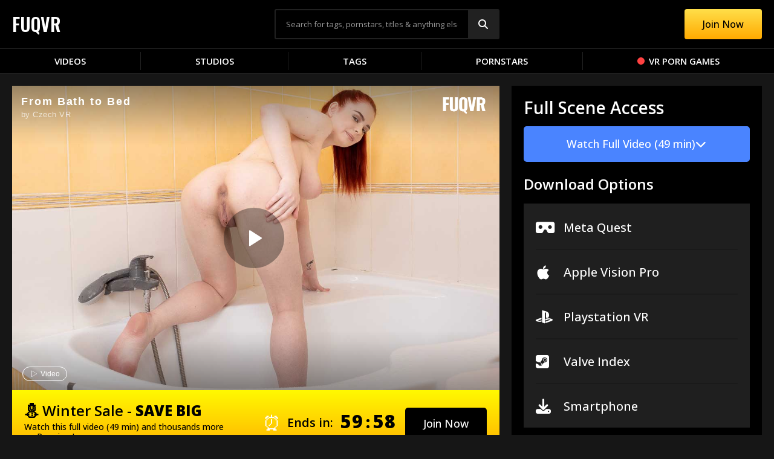

--- FILE ---
content_type: text/html; charset=UTF-8
request_url: https://fuqvr.com/from-bath-to-bed/
body_size: 33388
content:
<!doctype html>
<html dir="ltr" lang="en-US" prefix="og: https://ogp.me/ns#">
<head>
	<meta charset="UTF-8">
	<meta name="viewport" content="width=device-width, initial-scale=1">
	<link rel="profile" href="https://gmpg.org/xfn/11">
	<title>From Bath to Bed - VR Porn Video - FuqVR</title>

		<!-- All in One SEO Pro 4.6.5 - aioseo.com -->
		<meta name="description" content="Download and stream From Bath to Bed free VR Porn video by CzechVR in 4K - 8K." />
		<meta name="robots" content="max-image-preview:large" />
		<link rel="canonical" href="https://fuqvr.com/from-bath-to-bed/" />
		<meta name="generator" content="All in One SEO Pro (AIOSEO) 4.6.5" />
		<meta property="og:locale" content="en_US" />
		<meta property="og:site_name" content="FuqVR - Free VR Porn Videos" />
		<meta property="og:type" content="article" />
		<meta property="og:title" content="From Bath to Bed - VR Porn Video - FuqVR" />
		<meta property="og:description" content="Download and stream From Bath to Bed free VR Porn video by CzechVR in 4K - 8K." />
		<meta property="og:url" content="https://fuqvr.com/from-bath-to-bed/" />
		<meta property="article:published_time" content="2023-08-23T14:16:05+00:00" />
		<meta property="article:modified_time" content="2023-08-23T14:17:08+00:00" />
		<meta name="twitter:card" content="summary_large_image" />
		<meta name="twitter:title" content="From Bath to Bed - VR Porn Video - FuqVR" />
		<meta name="twitter:description" content="Download and stream From Bath to Bed free VR Porn video by CzechVR in 4K - 8K." />
		<script type="application/ld+json" class="aioseo-schema">
			{"@context":"https:\/\/schema.org","@graph":[{"@type":"BreadcrumbList","@id":"https:\/\/fuqvr.com\/from-bath-to-bed\/#breadcrumblist","itemListElement":[{"@type":"ListItem","@id":"https:\/\/fuqvr.com\/#listItem","position":1,"name":"Home","item":"https:\/\/fuqvr.com\/","nextItem":"https:\/\/fuqvr.com\/from-bath-to-bed\/#listItem"},{"@type":"ListItem","@id":"https:\/\/fuqvr.com\/from-bath-to-bed\/#listItem","position":2,"name":"From Bath to Bed","previousItem":"https:\/\/fuqvr.com\/#listItem"}]},{"@type":"Organization","@id":"https:\/\/fuqvr.com\/#organization","name":"FuqVR","description":"Free VR Porn Videos","url":"https:\/\/fuqvr.com\/"},{"@type":"Person","@id":"https:\/\/fuqvr.com\/studio\/czech-vr\/#author","url":"https:\/\/fuqvr.com\/studio\/czech-vr\/","name":"CzechVR","image":{"@type":"ImageObject","@id":"https:\/\/fuqvr.com\/from-bath-to-bed\/#authorImage","url":"https:\/\/fuqvr.b-cdn.net\/wp-content\/uploads\/2023\/07\/czech-vr_avatar-96x96.jpg","width":96,"height":96,"caption":"CzechVR"}},{"@type":"WebPage","@id":"https:\/\/fuqvr.com\/from-bath-to-bed\/#webpage","url":"https:\/\/fuqvr.com\/from-bath-to-bed\/","name":"From Bath to Bed - VR Porn Video - FuqVR","description":"Download and stream From Bath to Bed free VR Porn video by CzechVR in 4K - 8K.","inLanguage":"en-US","isPartOf":{"@id":"https:\/\/fuqvr.com\/#website"},"breadcrumb":{"@id":"https:\/\/fuqvr.com\/from-bath-to-bed\/#breadcrumblist"},"author":{"@id":"https:\/\/fuqvr.com\/studio\/czech-vr\/#author"},"creator":{"@id":"https:\/\/fuqvr.com\/studio\/czech-vr\/#author"},"image":{"@type":"ImageObject","url":"https:\/\/fuqvr.b-cdn.net\/wp-content\/uploads\/2023\/08\/99.jpg","@id":"https:\/\/fuqvr.com\/from-bath-to-bed\/#mainImage","width":1200,"height":800,"caption":"From Bath to Bed"},"primaryImageOfPage":{"@id":"https:\/\/fuqvr.com\/from-bath-to-bed\/#mainImage"},"datePublished":"2023-08-23T14:16:05+00:00","dateModified":"2023-08-23T14:17:08+00:00"},{"@type":"WebSite","@id":"https:\/\/fuqvr.com\/#website","url":"https:\/\/fuqvr.com\/","name":"FuqVR","description":"Free VR Porn Videos","inLanguage":"en-US","publisher":{"@id":"https:\/\/fuqvr.com\/#organization"}}]}
		</script>
		<!-- All in One SEO Pro -->

<link rel='dns-prefetch' href='//www.googletagmanager.com' />
<link rel="alternate" type="application/rss+xml" title="FuqVR &raquo; Feed" href="https://fuqvr.com/feed/" />
<link rel="alternate" type="application/rss+xml" title="FuqVR &raquo; Comments Feed" href="https://fuqvr.com/comments/feed/" />
<link rel="alternate" type="application/rss+xml" title="FuqVR &raquo; From Bath to Bed Comments Feed" href="https://fuqvr.com/from-bath-to-bed/feed/" />
<link rel="alternate" title="oEmbed (JSON)" type="application/json+oembed" href="https://fuqvr.com/wp-json/oembed/1.0/embed?url=https%3A%2F%2Ffuqvr.com%2Ffrom-bath-to-bed%2F" />
<link rel="alternate" title="oEmbed (XML)" type="text/xml+oembed" href="https://fuqvr.com/wp-json/oembed/1.0/embed?url=https%3A%2F%2Ffuqvr.com%2Ffrom-bath-to-bed%2F&#038;format=xml" />
<style id='wp-img-auto-sizes-contain-inline-css'>
img:is([sizes=auto i],[sizes^="auto," i]){contain-intrinsic-size:3000px 1500px}
/*# sourceURL=wp-img-auto-sizes-contain-inline-css */
</style>
<link rel='stylesheet' id='dashicons-css' href='https://fuqvr.b-cdn.net/wp-includes/css/dashicons.min.css?ver=6.9' media='all' />
<link rel='stylesheet' id='menu-icons-extra-css' href='https://fuqvr.b-cdn.net/wp-content/plugins/menu-icons/css/extra.min.css?ver=0.13.14' media='all' />
<style id='wp-emoji-styles-inline-css'>

	img.wp-smiley, img.emoji {
		display: inline !important;
		border: none !important;
		box-shadow: none !important;
		height: 1em !important;
		width: 1em !important;
		margin: 0 0.07em !important;
		vertical-align: -0.1em !important;
		background: none !important;
		padding: 0 !important;
	}
/*# sourceURL=wp-emoji-styles-inline-css */
</style>
<style id='classic-theme-styles-inline-css'>
/*! This file is auto-generated */
.wp-block-button__link{color:#fff;background-color:#32373c;border-radius:9999px;box-shadow:none;text-decoration:none;padding:calc(.667em + 2px) calc(1.333em + 2px);font-size:1.125em}.wp-block-file__button{background:#32373c;color:#fff;text-decoration:none}
/*# sourceURL=/wp-includes/css/classic-themes.min.css */
</style>
<link rel='stylesheet' id='post-views-counter-frontend-css' href='https://fuqvr.b-cdn.net/wp-content/plugins/post-views-counter/css/frontend.min.css?ver=1.4.7' media='all' />
<link rel='stylesheet' id='eae-css-css' href='https://fuqvr.b-cdn.net/wp-content/plugins/addon-elements-for-elementor-page-builder/assets/css/eae.min.css?ver=1.13.6' media='all' />
<link rel='stylesheet' id='eae-peel-css-css' href='https://fuqvr.b-cdn.net/wp-content/plugins/addon-elements-for-elementor-page-builder/assets/lib/peel/peel.css?ver=1.13.6' media='all' />
<link rel='stylesheet' id='hello-elementor-css' href='https://fuqvr.b-cdn.net/wp-content/themes/hello-elementor/style.min.css?ver=2.8.1' media='all' />
<link rel='stylesheet' id='hello-elementor-theme-style-css' href='https://fuqvr.b-cdn.net/wp-content/themes/hello-elementor/theme.min.css?ver=2.8.1' media='all' />
<link rel='stylesheet' id='elementor-icons-css' href='https://fuqvr.b-cdn.net/wp-content/plugins/elementor/assets/lib/eicons/css/elementor-icons.min.css?ver=5.30.0' media='all' />
<link rel='stylesheet' id='elementor-frontend-css' href='https://fuqvr.b-cdn.net/wp-content/uploads/elementor/css/custom-frontend-lite.min.css?ver=1719336064' media='all' />
<style id='elementor-frontend-inline-css'>
.elementor-kit-5{--e-global-color-primary:#FFFFFF;--e-global-color-secondary:#ADADAD;--e-global-color-text:#FFFFFF;--e-global-color-accent:#4A84FF;--e-global-typography-primary-font-family:"Open Sans";--e-global-typography-primary-font-weight:600;--e-global-typography-secondary-font-family:"Open Sans";--e-global-typography-secondary-font-weight:400;--e-global-typography-text-font-family:"Open Sans";--e-global-typography-text-font-weight:400;--e-global-typography-accent-font-family:"Open Sans";--e-global-typography-accent-font-weight:500;background-color:#161616;}.elementor-kit-5 a{color:#0086F7;}.elementor-kit-5 button,.elementor-kit-5 input[type="button"],.elementor-kit-5 input[type="submit"],.elementor-kit-5 .elementor-button{padding:0px 0px 0px 0px;}.elementor-section.elementor-section-boxed > .elementor-container{max-width:1140px;}.e-con{--container-max-width:1140px;}.elementor-widget:not(:last-child){margin-block-end:20px;}.elementor-element{--widgets-spacing:20px 20px;}{}h1.entry-title{display:var(--page-title-display);}.elementor-kit-5 e-page-transition{background-color:#FFBC7D;}.site-header{padding-inline-end:0px;padding-inline-start:0px;}@media(max-width:1200px){.elementor-section.elementor-section-boxed > .elementor-container{max-width:1024px;}.e-con{--container-max-width:1024px;}}@media(max-width:767px){.elementor-section.elementor-section-boxed > .elementor-container{max-width:767px;}.e-con{--container-max-width:767px;}}
.elementor-widget-heading .elementor-heading-title{color:var( --e-global-color-primary );font-family:var( --e-global-typography-primary-font-family ), Sans-serif;font-weight:var( --e-global-typography-primary-font-weight );}.elementor-widget-image .widget-image-caption{color:var( --e-global-color-text );font-family:var( --e-global-typography-text-font-family ), Sans-serif;font-weight:var( --e-global-typography-text-font-weight );}.elementor-widget-text-editor{color:var( --e-global-color-text );font-family:var( --e-global-typography-text-font-family ), Sans-serif;font-weight:var( --e-global-typography-text-font-weight );}.elementor-widget-text-editor.elementor-drop-cap-view-stacked .elementor-drop-cap{background-color:var( --e-global-color-primary );}.elementor-widget-text-editor.elementor-drop-cap-view-framed .elementor-drop-cap, .elementor-widget-text-editor.elementor-drop-cap-view-default .elementor-drop-cap{color:var( --e-global-color-primary );border-color:var( --e-global-color-primary );}.elementor-widget-button .elementor-button{font-family:var( --e-global-typography-accent-font-family ), Sans-serif;font-weight:var( --e-global-typography-accent-font-weight );background-color:var( --e-global-color-accent );}.elementor-widget-divider{--divider-color:var( --e-global-color-secondary );}.elementor-widget-divider .elementor-divider__text{color:var( --e-global-color-secondary );font-family:var( --e-global-typography-secondary-font-family ), Sans-serif;font-weight:var( --e-global-typography-secondary-font-weight );}.elementor-widget-divider.elementor-view-stacked .elementor-icon{background-color:var( --e-global-color-secondary );}.elementor-widget-divider.elementor-view-framed .elementor-icon, .elementor-widget-divider.elementor-view-default .elementor-icon{color:var( --e-global-color-secondary );border-color:var( --e-global-color-secondary );}.elementor-widget-divider.elementor-view-framed .elementor-icon, .elementor-widget-divider.elementor-view-default .elementor-icon svg{fill:var( --e-global-color-secondary );}.elementor-widget-image-box .elementor-image-box-title{color:var( --e-global-color-primary );font-family:var( --e-global-typography-primary-font-family ), Sans-serif;font-weight:var( --e-global-typography-primary-font-weight );}.elementor-widget-image-box .elementor-image-box-description{color:var( --e-global-color-text );font-family:var( --e-global-typography-text-font-family ), Sans-serif;font-weight:var( --e-global-typography-text-font-weight );}.elementor-widget-icon.elementor-view-stacked .elementor-icon{background-color:var( --e-global-color-primary );}.elementor-widget-icon.elementor-view-framed .elementor-icon, .elementor-widget-icon.elementor-view-default .elementor-icon{color:var( --e-global-color-primary );border-color:var( --e-global-color-primary );}.elementor-widget-icon.elementor-view-framed .elementor-icon, .elementor-widget-icon.elementor-view-default .elementor-icon svg{fill:var( --e-global-color-primary );}.elementor-widget-icon-box.elementor-view-stacked .elementor-icon{background-color:var( --e-global-color-primary );}.elementor-widget-icon-box.elementor-view-framed .elementor-icon, .elementor-widget-icon-box.elementor-view-default .elementor-icon{fill:var( --e-global-color-primary );color:var( --e-global-color-primary );border-color:var( --e-global-color-primary );}.elementor-widget-icon-box .elementor-icon-box-title{color:var( --e-global-color-primary );}.elementor-widget-icon-box .elementor-icon-box-title, .elementor-widget-icon-box .elementor-icon-box-title a{font-family:var( --e-global-typography-primary-font-family ), Sans-serif;font-weight:var( --e-global-typography-primary-font-weight );}.elementor-widget-icon-box .elementor-icon-box-description{color:var( --e-global-color-text );font-family:var( --e-global-typography-text-font-family ), Sans-serif;font-weight:var( --e-global-typography-text-font-weight );}.elementor-widget-star-rating .elementor-star-rating__title{color:var( --e-global-color-text );font-family:var( --e-global-typography-text-font-family ), Sans-serif;font-weight:var( --e-global-typography-text-font-weight );}.elementor-widget-image-gallery .gallery-item .gallery-caption{font-family:var( --e-global-typography-accent-font-family ), Sans-serif;font-weight:var( --e-global-typography-accent-font-weight );}.elementor-widget-icon-list .elementor-icon-list-item:not(:last-child):after{border-color:var( --e-global-color-text );}.elementor-widget-icon-list .elementor-icon-list-icon i{color:var( --e-global-color-primary );}.elementor-widget-icon-list .elementor-icon-list-icon svg{fill:var( --e-global-color-primary );}.elementor-widget-icon-list .elementor-icon-list-item > .elementor-icon-list-text, .elementor-widget-icon-list .elementor-icon-list-item > a{font-family:var( --e-global-typography-text-font-family ), Sans-serif;font-weight:var( --e-global-typography-text-font-weight );}.elementor-widget-icon-list .elementor-icon-list-text{color:var( --e-global-color-secondary );}.elementor-widget-counter .elementor-counter-number-wrapper{color:var( --e-global-color-primary );font-family:var( --e-global-typography-primary-font-family ), Sans-serif;font-weight:var( --e-global-typography-primary-font-weight );}.elementor-widget-counter .elementor-counter-title{color:var( --e-global-color-secondary );font-family:var( --e-global-typography-secondary-font-family ), Sans-serif;font-weight:var( --e-global-typography-secondary-font-weight );}.elementor-widget-progress .elementor-progress-wrapper .elementor-progress-bar{background-color:var( --e-global-color-primary );}.elementor-widget-progress .elementor-title{color:var( --e-global-color-primary );font-family:var( --e-global-typography-text-font-family ), Sans-serif;font-weight:var( --e-global-typography-text-font-weight );}.elementor-widget-testimonial .elementor-testimonial-content{color:var( --e-global-color-text );font-family:var( --e-global-typography-text-font-family ), Sans-serif;font-weight:var( --e-global-typography-text-font-weight );}.elementor-widget-testimonial .elementor-testimonial-name{color:var( --e-global-color-primary );font-family:var( --e-global-typography-primary-font-family ), Sans-serif;font-weight:var( --e-global-typography-primary-font-weight );}.elementor-widget-testimonial .elementor-testimonial-job{color:var( --e-global-color-secondary );font-family:var( --e-global-typography-secondary-font-family ), Sans-serif;font-weight:var( --e-global-typography-secondary-font-weight );}.elementor-widget-tabs .elementor-tab-title, .elementor-widget-tabs .elementor-tab-title a{color:var( --e-global-color-primary );}.elementor-widget-tabs .elementor-tab-title.elementor-active,
					 .elementor-widget-tabs .elementor-tab-title.elementor-active a{color:var( --e-global-color-accent );}.elementor-widget-tabs .elementor-tab-title{font-family:var( --e-global-typography-primary-font-family ), Sans-serif;font-weight:var( --e-global-typography-primary-font-weight );}.elementor-widget-tabs .elementor-tab-content{color:var( --e-global-color-text );font-family:var( --e-global-typography-text-font-family ), Sans-serif;font-weight:var( --e-global-typography-text-font-weight );}.elementor-widget-accordion .elementor-accordion-icon, .elementor-widget-accordion .elementor-accordion-title{color:var( --e-global-color-primary );}.elementor-widget-accordion .elementor-accordion-icon svg{fill:var( --e-global-color-primary );}.elementor-widget-accordion .elementor-active .elementor-accordion-icon, .elementor-widget-accordion .elementor-active .elementor-accordion-title{color:var( --e-global-color-accent );}.elementor-widget-accordion .elementor-active .elementor-accordion-icon svg{fill:var( --e-global-color-accent );}.elementor-widget-accordion .elementor-accordion-title{font-family:var( --e-global-typography-primary-font-family ), Sans-serif;font-weight:var( --e-global-typography-primary-font-weight );}.elementor-widget-accordion .elementor-tab-content{color:var( --e-global-color-text );font-family:var( --e-global-typography-text-font-family ), Sans-serif;font-weight:var( --e-global-typography-text-font-weight );}.elementor-widget-toggle .elementor-toggle-title, .elementor-widget-toggle .elementor-toggle-icon{color:var( --e-global-color-primary );}.elementor-widget-toggle .elementor-toggle-icon svg{fill:var( --e-global-color-primary );}.elementor-widget-toggle .elementor-tab-title.elementor-active a, .elementor-widget-toggle .elementor-tab-title.elementor-active .elementor-toggle-icon{color:var( --e-global-color-accent );}.elementor-widget-toggle .elementor-toggle-title{font-family:var( --e-global-typography-primary-font-family ), Sans-serif;font-weight:var( --e-global-typography-primary-font-weight );}.elementor-widget-toggle .elementor-tab-content{color:var( --e-global-color-text );font-family:var( --e-global-typography-text-font-family ), Sans-serif;font-weight:var( --e-global-typography-text-font-weight );}.elementor-widget-alert .elementor-alert-title{font-family:var( --e-global-typography-primary-font-family ), Sans-serif;font-weight:var( --e-global-typography-primary-font-weight );}.elementor-widget-alert .elementor-alert-description{font-family:var( --e-global-typography-text-font-family ), Sans-serif;font-weight:var( --e-global-typography-text-font-weight );}.elementor-widget-eae-coupon-code .eae-coupon-popup-link{font-family:var( --e-global-typography-accent-font-family ), Sans-serif;font-weight:var( --e-global-typography-accent-font-weight );background-color:var( --e-global-color-accent );}.elementor-widget-eae-coupon-code .eae-cc-icon.eae-gbl-icon.eae-graphic-view-stacked{background-color:var( --e-global-color-primary );}.elementor-widget-eae-coupon-code .eae-cc-icon.eae-gbl-icon.eae-graphic-view-framed, .elementor-widget-eae-coupon-code .eae-cc-icon.eae-graphic-view-default{color:var( --e-global-color-primary );border-color:var( --e-global-color-primary );}.elementor-widget-eae-coupon-code .eae-cc-icon.eae-gbl-icon.eae-graphic-view-framed, .elementor-widget-eae-coupon-code .eae-cc-icon.eae-graphic-view-default svg{fill:var( --e-global-color-primary );}.elementor-widget-eae-coupon-code .eae-fr-title ,.elementor-widget-eae-coupon-code .eae-slide-fr .eae-scratch-title {font-family:var( --e-global-typography-accent-font-family ), Sans-serif;font-weight:var( --e-global-typography-accent-font-weight );}.elementor-widget-eae-coupon-code .eae-fr-des , .elementor-widget-eae-coupon-code .eae-slide-fr .eae-scratch-des{font-family:var( --e-global-typography-accent-font-family ), Sans-serif;font-weight:var( --e-global-typography-accent-font-weight );}.elementor-widget-ucaddon_content_tabs .uc_bold_tabs ul li a.ue-tab-btn, .r-tabs-accordion-title > a{font-family:var( --e-global-typography-text-font-family ), Sans-serif;font-weight:var( --e-global-typography-text-font-weight );}.elementor-widget-ucaddon_content_tabs .ue-ge-text{font-family:var( --e-global-typography-text-font-family ), Sans-serif;font-weight:var( --e-global-typography-text-font-weight );}.elementor-widget-ucaddon_content_tabs .ue-content-title{font-family:var( --e-global-typography-text-font-family ), Sans-serif;font-weight:var( --e-global-typography-text-font-weight );}.elementor-widget-ucaddon_content_tabs .ue-content-text{font-family:var( --e-global-typography-text-font-family ), Sans-serif;font-weight:var( --e-global-typography-text-font-weight );}.elementor-widget-ucaddon_content_tabs .uc_more_btn{font-family:var( --e-global-typography-text-font-family ), Sans-serif;font-weight:var( --e-global-typography-text-font-weight );}.elementor-widget-ucaddon_ue_taxonomy_terms .ue_taxonomy_item{font-family:var( --e-global-typography-text-font-family ), Sans-serif;font-weight:var( --e-global-typography-text-font-weight );}.elementor-widget-ucaddon_ue_taxonomy_terms .ue_taxonomy_item_description{font-family:var( --e-global-typography-text-font-family ), Sans-serif;font-weight:var( --e-global-typography-text-font-weight );}.elementor-widget-ucaddon_ue_taxonomy_terms .ue_taxonomy_item_num_posts{font-family:var( --e-global-typography-text-font-family ), Sans-serif;font-weight:var( --e-global-typography-text-font-weight );}.elementor-widget-ucaddon_author_list .ue_author_list_name{font-family:var( --e-global-typography-text-font-family ), Sans-serif;font-weight:var( --e-global-typography-text-font-weight );}.elementor-widget-ucaddon_author_list .ue_author_list_details_text{font-family:var( --e-global-typography-text-font-family ), Sans-serif;font-weight:var( --e-global-typography-text-font-weight );}.elementor-widget-ucaddon_author_list .ue_author_num_posts_label{font-family:var( --e-global-typography-text-font-family ), Sans-serif;font-weight:var( --e-global-typography-text-font-weight );}.elementor-widget-ucaddon_archive_pagination .archive_pagination{font-family:var( --e-global-typography-text-font-family ), Sans-serif;font-weight:var( --e-global-typography-text-font-weight );}.elementor-widget-ucaddon_ue_select_post_filter select{font-family:var( --e-global-typography-text-font-family ), Sans-serif;font-weight:var( --e-global-typography-text-font-weight );}.elementor-widget-ucaddon_ue_select_post_filter label{font-family:var( --e-global-typography-text-font-family ), Sans-serif;font-weight:var( --e-global-typography-text-font-weight );}.elementor-widget-ucaddon_ue_select_post_filter option{font-family:var( --e-global-typography-text-font-family ), Sans-serif;font-weight:var( --e-global-typography-text-font-weight );}.elementor-widget-ucaddon_load_more_filter .uc-filter-load-more__link{font-family:var( --e-global-typography-text-font-family ), Sans-serif;font-weight:var( --e-global-typography-text-font-weight );}.elementor-widget-ucaddon_load_more_filter .uc-filter-load-more__link:hover{font-family:var( --e-global-typography-text-font-family ), Sans-serif;font-weight:var( --e-global-typography-text-font-weight );}.elementor-widget-ucaddon_load_more_filter .uc-filter-load-more__loader{font-family:var( --e-global-typography-text-font-family ), Sans-serif;font-weight:var( --e-global-typography-text-font-weight );}.elementor-widget-ucaddon_simple_slider .ue_simple_slider_title{font-family:var( --e-global-typography-text-font-family ), Sans-serif;font-weight:var( --e-global-typography-text-font-weight );}.elementor-widget-ucaddon_simple_slider .ue_simple_slider_text{font-family:var( --e-global-typography-text-font-family ), Sans-serif;font-weight:var( --e-global-typography-text-font-weight );}.elementor-widget-ucaddon_post_blocks .ue-grid-item-category a{font-family:var( --e-global-typography-text-font-family ), Sans-serif;font-weight:var( --e-global-typography-text-font-weight );}.elementor-widget-ucaddon_post_blocks .ue_post_blocks_title{font-family:var( --e-global-typography-text-font-family ), Sans-serif;font-weight:var( --e-global-typography-text-font-weight );}.elementor-widget-ucaddon_post_blocks .ue-grid-item-meta-data{font-family:var( --e-global-typography-text-font-family ), Sans-serif;font-weight:var( --e-global-typography-text-font-weight );}.elementor-widget-ucaddon_post_blocks .ue_post_blocks_text{font-family:var( --e-global-typography-text-font-family ), Sans-serif;font-weight:var( --e-global-typography-text-font-weight );}.elementor-widget-ucaddon_post_blocks .ue_post_blocks_link a{font-family:var( --e-global-typography-text-font-family ), Sans-serif;font-weight:var( --e-global-typography-text-font-weight );}.elementor-widget-ucaddon_ue_accordion_menu .uc-side-menu-title{font-family:var( --e-global-typography-text-font-family ), Sans-serif;font-weight:var( --e-global-typography-text-font-weight );}.elementor-widget-ucaddon_ue_accordion_menu .uc-side-menu-items ul a{font-family:var( --e-global-typography-text-font-family ), Sans-serif;font-weight:var( --e-global-typography-text-font-weight );}.elementor-widget-ucaddon_ue_accordion_menu .uc-side-menu-items ul ul li a{font-family:var( --e-global-typography-text-font-family ), Sans-serif;font-weight:var( --e-global-typography-text-font-weight );}.elementor-widget-ucaddon_ue_accordion_menu .uc-side-menu-items ul ul ul li a{font-family:var( --e-global-typography-text-font-family ), Sans-serif;font-weight:var( --e-global-typography-text-font-weight );}.elementor-widget-ucaddon_nav_menu .ue-menu > li a, .ue-menu > li > .sub-menu > li a,.elementor-widget-ucaddon_nav_menu .ue-menu >  li > .sub-menu > li > .sub-menu > li a,.elementor-widget-ucaddon_nav_menu .ue-menu > li > .sub-menu > li > .sub-menu > li > .sub-menu > li a{font-family:var( --e-global-typography-text-font-family ), Sans-serif;font-weight:var( --e-global-typography-text-font-weight );}.elementor-widget-ucaddon_nav_menu .ue-menu > li > .sub-menu > li a,.elementor-widget-ucaddon_nav_menu .ue-menu > li > .sub-menu > li > .sub-menu > li a,.elementor-widget-ucaddon_nav_menu .ue-menu > li > .sub-menu > li > .sub-menu > li > .sub-menu > li a{font-family:var( --e-global-typography-text-font-family ), Sans-serif;font-weight:var( --e-global-typography-text-font-weight );}.elementor-widget-ucaddon_nav_menu .ue-menu > li > .sub-menu > li > .sub-menu > li a,.elementor-widget-ucaddon_nav_menu .ue-menu > li > .sub-menu > li > .sub-menu > li > .sub-menu > li a{font-family:var( --e-global-typography-text-font-family ), Sans-serif;font-weight:var( --e-global-typography-text-font-weight );}.elementor-widget-ucaddon_nav_menu .ue-menu > li > .sub-menu > li > .sub-menu > li > .sub-menu > li a{font-family:var( --e-global-typography-text-font-family ), Sans-serif;font-weight:var( --e-global-typography-text-font-weight );}.elementor-widget-text-path{font-family:var( --e-global-typography-text-font-family ), Sans-serif;font-weight:var( --e-global-typography-text-font-weight );}.elementor-widget-theme-site-logo .widget-image-caption{color:var( --e-global-color-text );font-family:var( --e-global-typography-text-font-family ), Sans-serif;font-weight:var( --e-global-typography-text-font-weight );}.elementor-widget-theme-site-title .elementor-heading-title{color:var( --e-global-color-primary );font-family:var( --e-global-typography-primary-font-family ), Sans-serif;font-weight:var( --e-global-typography-primary-font-weight );}.elementor-widget-theme-page-title .elementor-heading-title{color:var( --e-global-color-primary );font-family:var( --e-global-typography-primary-font-family ), Sans-serif;font-weight:var( --e-global-typography-primary-font-weight );}.elementor-widget-theme-post-title .elementor-heading-title{color:var( --e-global-color-primary );font-family:var( --e-global-typography-primary-font-family ), Sans-serif;font-weight:var( --e-global-typography-primary-font-weight );}.elementor-widget-theme-post-excerpt .elementor-widget-container{color:var( --e-global-color-text );font-family:var( --e-global-typography-text-font-family ), Sans-serif;font-weight:var( --e-global-typography-text-font-weight );}.elementor-widget-theme-post-content{color:var( --e-global-color-text );font-family:var( --e-global-typography-text-font-family ), Sans-serif;font-weight:var( --e-global-typography-text-font-weight );}.elementor-widget-theme-post-featured-image .widget-image-caption{color:var( --e-global-color-text );font-family:var( --e-global-typography-text-font-family ), Sans-serif;font-weight:var( --e-global-typography-text-font-weight );}.elementor-widget-theme-archive-title .elementor-heading-title{color:var( --e-global-color-primary );font-family:var( --e-global-typography-primary-font-family ), Sans-serif;font-weight:var( --e-global-typography-primary-font-weight );}.elementor-widget-archive-posts .elementor-post__title, .elementor-widget-archive-posts .elementor-post__title a{color:var( --e-global-color-secondary );font-family:var( --e-global-typography-primary-font-family ), Sans-serif;font-weight:var( --e-global-typography-primary-font-weight );}.elementor-widget-archive-posts .elementor-post__meta-data{font-family:var( --e-global-typography-secondary-font-family ), Sans-serif;font-weight:var( --e-global-typography-secondary-font-weight );}.elementor-widget-archive-posts .elementor-post__excerpt p{font-family:var( --e-global-typography-text-font-family ), Sans-serif;font-weight:var( --e-global-typography-text-font-weight );}.elementor-widget-archive-posts .elementor-post__read-more{color:var( --e-global-color-accent );}.elementor-widget-archive-posts a.elementor-post__read-more{font-family:var( --e-global-typography-accent-font-family ), Sans-serif;font-weight:var( --e-global-typography-accent-font-weight );}.elementor-widget-archive-posts .elementor-post__card .elementor-post__badge{background-color:var( --e-global-color-accent );font-family:var( --e-global-typography-accent-font-family ), Sans-serif;font-weight:var( --e-global-typography-accent-font-weight );}.elementor-widget-archive-posts .elementor-pagination{font-family:var( --e-global-typography-secondary-font-family ), Sans-serif;font-weight:var( --e-global-typography-secondary-font-weight );}.elementor-widget-archive-posts .elementor-button{font-family:var( --e-global-typography-accent-font-family ), Sans-serif;font-weight:var( --e-global-typography-accent-font-weight );background-color:var( --e-global-color-accent );}.elementor-widget-archive-posts .e-load-more-message{font-family:var( --e-global-typography-secondary-font-family ), Sans-serif;font-weight:var( --e-global-typography-secondary-font-weight );}.elementor-widget-archive-posts .elementor-posts-nothing-found{color:var( --e-global-color-text );font-family:var( --e-global-typography-text-font-family ), Sans-serif;font-weight:var( --e-global-typography-text-font-weight );}.elementor-widget-loop-grid .elementor-pagination{font-family:var( --e-global-typography-secondary-font-family ), Sans-serif;font-weight:var( --e-global-typography-secondary-font-weight );}.elementor-widget-loop-grid .elementor-button{font-family:var( --e-global-typography-accent-font-family ), Sans-serif;font-weight:var( --e-global-typography-accent-font-weight );background-color:var( --e-global-color-accent );}.elementor-widget-loop-grid .e-load-more-message{font-family:var( --e-global-typography-secondary-font-family ), Sans-serif;font-weight:var( --e-global-typography-secondary-font-weight );}.elementor-widget-posts .elementor-post__title, .elementor-widget-posts .elementor-post__title a{color:var( --e-global-color-secondary );font-family:var( --e-global-typography-primary-font-family ), Sans-serif;font-weight:var( --e-global-typography-primary-font-weight );}.elementor-widget-posts .elementor-post__meta-data{font-family:var( --e-global-typography-secondary-font-family ), Sans-serif;font-weight:var( --e-global-typography-secondary-font-weight );}.elementor-widget-posts .elementor-post__excerpt p{font-family:var( --e-global-typography-text-font-family ), Sans-serif;font-weight:var( --e-global-typography-text-font-weight );}.elementor-widget-posts .elementor-post__read-more{color:var( --e-global-color-accent );}.elementor-widget-posts a.elementor-post__read-more{font-family:var( --e-global-typography-accent-font-family ), Sans-serif;font-weight:var( --e-global-typography-accent-font-weight );}.elementor-widget-posts .elementor-post__card .elementor-post__badge{background-color:var( --e-global-color-accent );font-family:var( --e-global-typography-accent-font-family ), Sans-serif;font-weight:var( --e-global-typography-accent-font-weight );}.elementor-widget-posts .elementor-pagination{font-family:var( --e-global-typography-secondary-font-family ), Sans-serif;font-weight:var( --e-global-typography-secondary-font-weight );}.elementor-widget-posts .elementor-button{font-family:var( --e-global-typography-accent-font-family ), Sans-serif;font-weight:var( --e-global-typography-accent-font-weight );background-color:var( --e-global-color-accent );}.elementor-widget-posts .e-load-more-message{font-family:var( --e-global-typography-secondary-font-family ), Sans-serif;font-weight:var( --e-global-typography-secondary-font-weight );}.elementor-widget-portfolio a .elementor-portfolio-item__overlay{background-color:var( --e-global-color-accent );}.elementor-widget-portfolio .elementor-portfolio-item__title{font-family:var( --e-global-typography-primary-font-family ), Sans-serif;font-weight:var( --e-global-typography-primary-font-weight );}.elementor-widget-portfolio .elementor-portfolio__filter{color:var( --e-global-color-text );font-family:var( --e-global-typography-primary-font-family ), Sans-serif;font-weight:var( --e-global-typography-primary-font-weight );}.elementor-widget-portfolio .elementor-portfolio__filter.elementor-active{color:var( --e-global-color-primary );}.elementor-widget-gallery .elementor-gallery-item__title{font-family:var( --e-global-typography-primary-font-family ), Sans-serif;font-weight:var( --e-global-typography-primary-font-weight );}.elementor-widget-gallery .elementor-gallery-item__description{font-family:var( --e-global-typography-text-font-family ), Sans-serif;font-weight:var( --e-global-typography-text-font-weight );}.elementor-widget-gallery{--galleries-title-color-normal:var( --e-global-color-primary );--galleries-title-color-hover:var( --e-global-color-secondary );--galleries-pointer-bg-color-hover:var( --e-global-color-accent );--gallery-title-color-active:var( --e-global-color-secondary );--galleries-pointer-bg-color-active:var( --e-global-color-accent );}.elementor-widget-gallery .elementor-gallery-title{font-family:var( --e-global-typography-primary-font-family ), Sans-serif;font-weight:var( --e-global-typography-primary-font-weight );}.elementor-widget-form .elementor-field-group > label, .elementor-widget-form .elementor-field-subgroup label{color:var( --e-global-color-text );}.elementor-widget-form .elementor-field-group > label{font-family:var( --e-global-typography-text-font-family ), Sans-serif;font-weight:var( --e-global-typography-text-font-weight );}.elementor-widget-form .elementor-field-type-html{color:var( --e-global-color-text );font-family:var( --e-global-typography-text-font-family ), Sans-serif;font-weight:var( --e-global-typography-text-font-weight );}.elementor-widget-form .elementor-field-group .elementor-field{color:var( --e-global-color-text );}.elementor-widget-form .elementor-field-group .elementor-field, .elementor-widget-form .elementor-field-subgroup label{font-family:var( --e-global-typography-text-font-family ), Sans-serif;font-weight:var( --e-global-typography-text-font-weight );}.elementor-widget-form .elementor-button{font-family:var( --e-global-typography-accent-font-family ), Sans-serif;font-weight:var( --e-global-typography-accent-font-weight );}.elementor-widget-form .e-form__buttons__wrapper__button-next{background-color:var( --e-global-color-accent );}.elementor-widget-form .elementor-button[type="submit"]{background-color:var( --e-global-color-accent );}.elementor-widget-form .e-form__buttons__wrapper__button-previous{background-color:var( --e-global-color-accent );}.elementor-widget-form .elementor-message{font-family:var( --e-global-typography-text-font-family ), Sans-serif;font-weight:var( --e-global-typography-text-font-weight );}.elementor-widget-form .e-form__indicators__indicator, .elementor-widget-form .e-form__indicators__indicator__label{font-family:var( --e-global-typography-accent-font-family ), Sans-serif;font-weight:var( --e-global-typography-accent-font-weight );}.elementor-widget-form{--e-form-steps-indicator-inactive-primary-color:var( --e-global-color-text );--e-form-steps-indicator-active-primary-color:var( --e-global-color-accent );--e-form-steps-indicator-completed-primary-color:var( --e-global-color-accent );--e-form-steps-indicator-progress-color:var( --e-global-color-accent );--e-form-steps-indicator-progress-background-color:var( --e-global-color-text );--e-form-steps-indicator-progress-meter-color:var( --e-global-color-text );}.elementor-widget-form .e-form__indicators__indicator__progress__meter{font-family:var( --e-global-typography-accent-font-family ), Sans-serif;font-weight:var( --e-global-typography-accent-font-weight );}.elementor-widget-login .elementor-field-group > a{color:var( --e-global-color-text );}.elementor-widget-login .elementor-field-group > a:hover{color:var( --e-global-color-accent );}.elementor-widget-login .elementor-form-fields-wrapper label{color:var( --e-global-color-text );font-family:var( --e-global-typography-text-font-family ), Sans-serif;font-weight:var( --e-global-typography-text-font-weight );}.elementor-widget-login .elementor-field-group .elementor-field{color:var( --e-global-color-text );}.elementor-widget-login .elementor-field-group .elementor-field, .elementor-widget-login .elementor-field-subgroup label{font-family:var( --e-global-typography-text-font-family ), Sans-serif;font-weight:var( --e-global-typography-text-font-weight );}.elementor-widget-login .elementor-button{font-family:var( --e-global-typography-accent-font-family ), Sans-serif;font-weight:var( --e-global-typography-accent-font-weight );background-color:var( --e-global-color-accent );}.elementor-widget-login .elementor-widget-container .elementor-login__logged-in-message{color:var( --e-global-color-text );font-family:var( --e-global-typography-text-font-family ), Sans-serif;font-weight:var( --e-global-typography-text-font-weight );}.elementor-widget-slides .elementor-slide-heading{font-family:var( --e-global-typography-primary-font-family ), Sans-serif;font-weight:var( --e-global-typography-primary-font-weight );}.elementor-widget-slides .elementor-slide-description{font-family:var( --e-global-typography-secondary-font-family ), Sans-serif;font-weight:var( --e-global-typography-secondary-font-weight );}.elementor-widget-slides .elementor-slide-button{font-family:var( --e-global-typography-accent-font-family ), Sans-serif;font-weight:var( --e-global-typography-accent-font-weight );}.elementor-widget-nav-menu .elementor-nav-menu .elementor-item{font-family:var( --e-global-typography-primary-font-family ), Sans-serif;font-weight:var( --e-global-typography-primary-font-weight );}.elementor-widget-nav-menu .elementor-nav-menu--main .elementor-item{color:var( --e-global-color-text );fill:var( --e-global-color-text );}.elementor-widget-nav-menu .elementor-nav-menu--main .elementor-item:hover,
					.elementor-widget-nav-menu .elementor-nav-menu--main .elementor-item.elementor-item-active,
					.elementor-widget-nav-menu .elementor-nav-menu--main .elementor-item.highlighted,
					.elementor-widget-nav-menu .elementor-nav-menu--main .elementor-item:focus{color:var( --e-global-color-accent );fill:var( --e-global-color-accent );}.elementor-widget-nav-menu .elementor-nav-menu--main:not(.e--pointer-framed) .elementor-item:before,
					.elementor-widget-nav-menu .elementor-nav-menu--main:not(.e--pointer-framed) .elementor-item:after{background-color:var( --e-global-color-accent );}.elementor-widget-nav-menu .e--pointer-framed .elementor-item:before,
					.elementor-widget-nav-menu .e--pointer-framed .elementor-item:after{border-color:var( --e-global-color-accent );}.elementor-widget-nav-menu{--e-nav-menu-divider-color:var( --e-global-color-text );}.elementor-widget-nav-menu .elementor-nav-menu--dropdown .elementor-item, .elementor-widget-nav-menu .elementor-nav-menu--dropdown  .elementor-sub-item{font-family:var( --e-global-typography-accent-font-family ), Sans-serif;font-weight:var( --e-global-typography-accent-font-weight );}.elementor-widget-animated-headline .elementor-headline-dynamic-wrapper path{stroke:var( --e-global-color-accent );}.elementor-widget-animated-headline .elementor-headline-plain-text{color:var( --e-global-color-secondary );}.elementor-widget-animated-headline .elementor-headline{font-family:var( --e-global-typography-primary-font-family ), Sans-serif;font-weight:var( --e-global-typography-primary-font-weight );}.elementor-widget-animated-headline{--dynamic-text-color:var( --e-global-color-secondary );}.elementor-widget-animated-headline .elementor-headline-dynamic-text{font-family:var( --e-global-typography-primary-font-family ), Sans-serif;font-weight:var( --e-global-typography-primary-font-weight );}.elementor-widget-hotspot .widget-image-caption{font-family:var( --e-global-typography-text-font-family ), Sans-serif;font-weight:var( --e-global-typography-text-font-weight );}.elementor-widget-hotspot{--hotspot-color:var( --e-global-color-primary );--hotspot-box-color:var( --e-global-color-secondary );--tooltip-color:var( --e-global-color-secondary );}.elementor-widget-hotspot .e-hotspot__label{font-family:var( --e-global-typography-primary-font-family ), Sans-serif;font-weight:var( --e-global-typography-primary-font-weight );}.elementor-widget-hotspot .e-hotspot__tooltip{font-family:var( --e-global-typography-secondary-font-family ), Sans-serif;font-weight:var( --e-global-typography-secondary-font-weight );}.elementor-widget-price-list .elementor-price-list-header{color:var( --e-global-color-primary );font-family:var( --e-global-typography-primary-font-family ), Sans-serif;font-weight:var( --e-global-typography-primary-font-weight );}.elementor-widget-price-list .elementor-price-list-price{color:var( --e-global-color-primary );font-family:var( --e-global-typography-primary-font-family ), Sans-serif;font-weight:var( --e-global-typography-primary-font-weight );}.elementor-widget-price-list .elementor-price-list-description{color:var( --e-global-color-text );font-family:var( --e-global-typography-text-font-family ), Sans-serif;font-weight:var( --e-global-typography-text-font-weight );}.elementor-widget-price-list .elementor-price-list-separator{border-bottom-color:var( --e-global-color-secondary );}.elementor-widget-price-table{--e-price-table-header-background-color:var( --e-global-color-secondary );}.elementor-widget-price-table .elementor-price-table__heading{font-family:var( --e-global-typography-primary-font-family ), Sans-serif;font-weight:var( --e-global-typography-primary-font-weight );}.elementor-widget-price-table .elementor-price-table__subheading{font-family:var( --e-global-typography-secondary-font-family ), Sans-serif;font-weight:var( --e-global-typography-secondary-font-weight );}.elementor-widget-price-table .elementor-price-table .elementor-price-table__price{font-family:var( --e-global-typography-primary-font-family ), Sans-serif;font-weight:var( --e-global-typography-primary-font-weight );}.elementor-widget-price-table .elementor-price-table__original-price{color:var( --e-global-color-secondary );font-family:var( --e-global-typography-primary-font-family ), Sans-serif;font-weight:var( --e-global-typography-primary-font-weight );}.elementor-widget-price-table .elementor-price-table__period{color:var( --e-global-color-secondary );font-family:var( --e-global-typography-secondary-font-family ), Sans-serif;font-weight:var( --e-global-typography-secondary-font-weight );}.elementor-widget-price-table .elementor-price-table__features-list{--e-price-table-features-list-color:var( --e-global-color-text );}.elementor-widget-price-table .elementor-price-table__features-list li{font-family:var( --e-global-typography-text-font-family ), Sans-serif;font-weight:var( --e-global-typography-text-font-weight );}.elementor-widget-price-table .elementor-price-table__features-list li:before{border-top-color:var( --e-global-color-text );}.elementor-widget-price-table .elementor-price-table__button{font-family:var( --e-global-typography-accent-font-family ), Sans-serif;font-weight:var( --e-global-typography-accent-font-weight );background-color:var( --e-global-color-accent );}.elementor-widget-price-table .elementor-price-table__additional_info{color:var( --e-global-color-text );font-family:var( --e-global-typography-text-font-family ), Sans-serif;font-weight:var( --e-global-typography-text-font-weight );}.elementor-widget-price-table .elementor-price-table__ribbon-inner{background-color:var( --e-global-color-accent );font-family:var( --e-global-typography-accent-font-family ), Sans-serif;font-weight:var( --e-global-typography-accent-font-weight );}.elementor-widget-flip-box .elementor-flip-box__front .elementor-flip-box__layer__title{font-family:var( --e-global-typography-primary-font-family ), Sans-serif;font-weight:var( --e-global-typography-primary-font-weight );}.elementor-widget-flip-box .elementor-flip-box__front .elementor-flip-box__layer__description{font-family:var( --e-global-typography-text-font-family ), Sans-serif;font-weight:var( --e-global-typography-text-font-weight );}.elementor-widget-flip-box .elementor-flip-box__back .elementor-flip-box__layer__title{font-family:var( --e-global-typography-primary-font-family ), Sans-serif;font-weight:var( --e-global-typography-primary-font-weight );}.elementor-widget-flip-box .elementor-flip-box__back .elementor-flip-box__layer__description{font-family:var( --e-global-typography-text-font-family ), Sans-serif;font-weight:var( --e-global-typography-text-font-weight );}.elementor-widget-flip-box .elementor-flip-box__button{font-family:var( --e-global-typography-accent-font-family ), Sans-serif;font-weight:var( --e-global-typography-accent-font-weight );}.elementor-widget-call-to-action .elementor-cta__title{font-family:var( --e-global-typography-primary-font-family ), Sans-serif;font-weight:var( --e-global-typography-primary-font-weight );}.elementor-widget-call-to-action .elementor-cta__description{font-family:var( --e-global-typography-text-font-family ), Sans-serif;font-weight:var( --e-global-typography-text-font-weight );}.elementor-widget-call-to-action .elementor-cta__button{font-family:var( --e-global-typography-accent-font-family ), Sans-serif;font-weight:var( --e-global-typography-accent-font-weight );}.elementor-widget-call-to-action .elementor-ribbon-inner{background-color:var( --e-global-color-accent );font-family:var( --e-global-typography-accent-font-family ), Sans-serif;font-weight:var( --e-global-typography-accent-font-weight );}.elementor-widget-media-carousel .elementor-carousel-image-overlay{font-family:var( --e-global-typography-accent-font-family ), Sans-serif;font-weight:var( --e-global-typography-accent-font-weight );}.elementor-widget-testimonial-carousel .elementor-testimonial__text{color:var( --e-global-color-text );font-family:var( --e-global-typography-text-font-family ), Sans-serif;font-weight:var( --e-global-typography-text-font-weight );}.elementor-widget-testimonial-carousel .elementor-testimonial__name{color:var( --e-global-color-text );font-family:var( --e-global-typography-primary-font-family ), Sans-serif;font-weight:var( --e-global-typography-primary-font-weight );}.elementor-widget-testimonial-carousel .elementor-testimonial__title{color:var( --e-global-color-primary );font-family:var( --e-global-typography-secondary-font-family ), Sans-serif;font-weight:var( --e-global-typography-secondary-font-weight );}.elementor-widget-reviews .elementor-testimonial__header, .elementor-widget-reviews .elementor-testimonial__name{font-family:var( --e-global-typography-primary-font-family ), Sans-serif;font-weight:var( --e-global-typography-primary-font-weight );}.elementor-widget-reviews .elementor-testimonial__text{font-family:var( --e-global-typography-text-font-family ), Sans-serif;font-weight:var( --e-global-typography-text-font-weight );}.elementor-widget-table-of-contents{--header-color:var( --e-global-color-secondary );--item-text-color:var( --e-global-color-text );--item-text-hover-color:var( --e-global-color-accent );--marker-color:var( --e-global-color-text );}.elementor-widget-table-of-contents .elementor-toc__header, .elementor-widget-table-of-contents .elementor-toc__header-title{font-family:var( --e-global-typography-primary-font-family ), Sans-serif;font-weight:var( --e-global-typography-primary-font-weight );}.elementor-widget-table-of-contents .elementor-toc__list-item{font-family:var( --e-global-typography-text-font-family ), Sans-serif;font-weight:var( --e-global-typography-text-font-weight );}.elementor-widget-countdown .elementor-countdown-item{background-color:var( --e-global-color-primary );}.elementor-widget-countdown .elementor-countdown-digits{font-family:var( --e-global-typography-text-font-family ), Sans-serif;font-weight:var( --e-global-typography-text-font-weight );}.elementor-widget-countdown .elementor-countdown-label{font-family:var( --e-global-typography-secondary-font-family ), Sans-serif;font-weight:var( --e-global-typography-secondary-font-weight );}.elementor-widget-countdown .elementor-countdown-expire--message{color:var( --e-global-color-text );font-family:var( --e-global-typography-text-font-family ), Sans-serif;font-weight:var( --e-global-typography-text-font-weight );}.elementor-widget-search-form input[type="search"].elementor-search-form__input{font-family:var( --e-global-typography-text-font-family ), Sans-serif;font-weight:var( --e-global-typography-text-font-weight );}.elementor-widget-search-form .elementor-search-form__input,
					.elementor-widget-search-form .elementor-search-form__icon,
					.elementor-widget-search-form .elementor-lightbox .dialog-lightbox-close-button,
					.elementor-widget-search-form .elementor-lightbox .dialog-lightbox-close-button:hover,
					.elementor-widget-search-form.elementor-search-form--skin-full_screen input[type="search"].elementor-search-form__input{color:var( --e-global-color-text );fill:var( --e-global-color-text );}.elementor-widget-search-form .elementor-search-form__submit{font-family:var( --e-global-typography-text-font-family ), Sans-serif;font-weight:var( --e-global-typography-text-font-weight );background-color:var( --e-global-color-secondary );}.elementor-widget-author-box .elementor-author-box__name{color:var( --e-global-color-secondary );font-family:var( --e-global-typography-primary-font-family ), Sans-serif;font-weight:var( --e-global-typography-primary-font-weight );}.elementor-widget-author-box .elementor-author-box__bio{color:var( --e-global-color-text );font-family:var( --e-global-typography-text-font-family ), Sans-serif;font-weight:var( --e-global-typography-text-font-weight );}.elementor-widget-author-box .elementor-author-box__button{color:var( --e-global-color-secondary );border-color:var( --e-global-color-secondary );font-family:var( --e-global-typography-accent-font-family ), Sans-serif;font-weight:var( --e-global-typography-accent-font-weight );}.elementor-widget-author-box .elementor-author-box__button:hover{border-color:var( --e-global-color-secondary );color:var( --e-global-color-secondary );}.elementor-widget-post-navigation span.post-navigation__prev--label{color:var( --e-global-color-text );}.elementor-widget-post-navigation span.post-navigation__next--label{color:var( --e-global-color-text );}.elementor-widget-post-navigation span.post-navigation__prev--label, .elementor-widget-post-navigation span.post-navigation__next--label{font-family:var( --e-global-typography-secondary-font-family ), Sans-serif;font-weight:var( --e-global-typography-secondary-font-weight );}.elementor-widget-post-navigation span.post-navigation__prev--title, .elementor-widget-post-navigation span.post-navigation__next--title{color:var( --e-global-color-secondary );font-family:var( --e-global-typography-secondary-font-family ), Sans-serif;font-weight:var( --e-global-typography-secondary-font-weight );}.elementor-widget-post-info .elementor-icon-list-item:not(:last-child):after{border-color:var( --e-global-color-text );}.elementor-widget-post-info .elementor-icon-list-icon i{color:var( --e-global-color-primary );}.elementor-widget-post-info .elementor-icon-list-icon svg{fill:var( --e-global-color-primary );}.elementor-widget-post-info .elementor-icon-list-text, .elementor-widget-post-info .elementor-icon-list-text a{color:var( --e-global-color-secondary );}.elementor-widget-post-info .elementor-icon-list-item{font-family:var( --e-global-typography-text-font-family ), Sans-serif;font-weight:var( --e-global-typography-text-font-weight );}.elementor-widget-sitemap .elementor-sitemap-title{color:var( --e-global-color-primary );font-family:var( --e-global-typography-primary-font-family ), Sans-serif;font-weight:var( --e-global-typography-primary-font-weight );}.elementor-widget-sitemap .elementor-sitemap-item, .elementor-widget-sitemap span.elementor-sitemap-list, .elementor-widget-sitemap .elementor-sitemap-item a{color:var( --e-global-color-text );font-family:var( --e-global-typography-text-font-family ), Sans-serif;font-weight:var( --e-global-typography-text-font-weight );}.elementor-widget-sitemap .elementor-sitemap-item{color:var( --e-global-color-text );}.elementor-widget-blockquote .elementor-blockquote__content{color:var( --e-global-color-text );}.elementor-widget-blockquote .elementor-blockquote__author{color:var( --e-global-color-secondary );}.elementor-widget-lottie{--caption-color:var( --e-global-color-text );}.elementor-widget-lottie .e-lottie__caption{font-family:var( --e-global-typography-text-font-family ), Sans-serif;font-weight:var( --e-global-typography-text-font-weight );}.elementor-widget-video-playlist .e-tabs-header .e-tabs-title{color:var( --e-global-color-text );}.elementor-widget-video-playlist .e-tabs-header .e-tabs-videos-count{color:var( --e-global-color-text );}.elementor-widget-video-playlist .e-tabs-header .e-tabs-header-right-side i{color:var( --e-global-color-text );}.elementor-widget-video-playlist .e-tabs-header .e-tabs-header-right-side svg{fill:var( --e-global-color-text );}.elementor-widget-video-playlist .e-tab-title .e-tab-title-text{color:var( --e-global-color-text );font-family:var( --e-global-typography-text-font-family ), Sans-serif;font-weight:var( --e-global-typography-text-font-weight );}.elementor-widget-video-playlist .e-tab-title .e-tab-title-text a{color:var( --e-global-color-text );}.elementor-widget-video-playlist .e-tab-title .e-tab-duration{color:var( --e-global-color-text );}.elementor-widget-video-playlist .e-tabs-items-wrapper .e-tab-title:where( .e-active, :hover ) .e-tab-title-text{color:var( --e-global-color-text );font-family:var( --e-global-typography-text-font-family ), Sans-serif;font-weight:var( --e-global-typography-text-font-weight );}.elementor-widget-video-playlist .e-tabs-items-wrapper .e-tab-title:where( .e-active, :hover ) .e-tab-title-text a{color:var( --e-global-color-text );}.elementor-widget-video-playlist .e-tabs-items-wrapper .e-tab-title:where( .e-active, :hover ) .e-tab-duration{color:var( --e-global-color-text );}.elementor-widget-video-playlist .e-tabs-items-wrapper .e-section-title{color:var( --e-global-color-text );}.elementor-widget-video-playlist .e-tabs-inner-tabs .e-inner-tabs-wrapper .e-inner-tab-title a{font-family:var( --e-global-typography-text-font-family ), Sans-serif;font-weight:var( --e-global-typography-text-font-weight );}.elementor-widget-video-playlist .e-tabs-inner-tabs .e-inner-tabs-content-wrapper .e-inner-tab-content .e-inner-tab-text{font-family:var( --e-global-typography-text-font-family ), Sans-serif;font-weight:var( --e-global-typography-text-font-weight );}.elementor-widget-video-playlist .e-tabs-inner-tabs .e-inner-tabs-content-wrapper .e-inner-tab-content button{color:var( --e-global-color-text );font-family:var( --e-global-typography-accent-font-family ), Sans-serif;font-weight:var( --e-global-typography-accent-font-weight );}.elementor-widget-video-playlist .e-tabs-inner-tabs .e-inner-tabs-content-wrapper .e-inner-tab-content button:hover{color:var( --e-global-color-text );}.elementor-widget-paypal-button .elementor-button{font-family:var( --e-global-typography-accent-font-family ), Sans-serif;font-weight:var( --e-global-typography-accent-font-weight );background-color:var( --e-global-color-accent );}.elementor-widget-paypal-button .elementor-message{font-family:var( --e-global-typography-text-font-family ), Sans-serif;font-weight:var( --e-global-typography-text-font-weight );}.elementor-widget-stripe-button .elementor-button{font-family:var( --e-global-typography-accent-font-family ), Sans-serif;font-weight:var( --e-global-typography-accent-font-weight );background-color:var( --e-global-color-accent );}.elementor-widget-stripe-button .elementor-message{font-family:var( --e-global-typography-text-font-family ), Sans-serif;font-weight:var( --e-global-typography-text-font-weight );}.elementor-widget-progress-tracker .current-progress-percentage{font-family:var( --e-global-typography-text-font-family ), Sans-serif;font-weight:var( --e-global-typography-text-font-weight );}
.elementor-26640 .elementor-element.elementor-element-77533c54{margin-top:0px;margin-bottom:0px;padding:0px 0px 0px 0px;}.elementor-26640 .elementor-element.elementor-element-68ef6c20 > .elementor-element-populated{margin:0px 0px 0px 0px;--e-column-margin-right:0px;--e-column-margin-left:0px;padding:0px 0px 0px 0px;}
.elementor-33279 .elementor-element.elementor-element-704a9997 > .elementor-container{max-width:1600px;}.elementor-33279 .elementor-element.elementor-element-704a9997 > .elementor-container > .elementor-column > .elementor-widget-wrap{align-content:center;align-items:center;}.elementor-33279 .elementor-element.elementor-element-704a9997:not(.elementor-motion-effects-element-type-background), .elementor-33279 .elementor-element.elementor-element-704a9997 > .elementor-motion-effects-container > .elementor-motion-effects-layer{background-color:#000000;}.elementor-33279 .elementor-element.elementor-element-704a9997{border-style:none;transition:background 0.3s, border 0.3s, border-radius 0.3s, box-shadow 0.3s;padding:015px 20px 15px 20px;}.elementor-33279 .elementor-element.elementor-element-704a9997 > .elementor-background-overlay{transition:background 0.3s, border-radius 0.3s, opacity 0.3s;}.elementor-33279 .elementor-element.elementor-element-418800c4 > .elementor-element-populated{padding:0px 0px 0px 0px;}.elementor-33279 .elementor-element.elementor-element-385f660d .elementor-heading-title{font-family:"Oswald", Sans-serif;font-size:30px;font-weight:600;}.elementor-33279 .elementor-element.elementor-element-385f660d > .elementor-widget-container{margin:0px 0px 0px 0px;padding:0px 0px 0px 0px;}.elementor-33279 .elementor-element.elementor-element-385f660d{width:auto;max-width:auto;}.elementor-bc-flex-widget .elementor-33279 .elementor-element.elementor-element-442e092d.elementor-column .elementor-widget-wrap{align-items:center;}.elementor-33279 .elementor-element.elementor-element-442e092d.elementor-column.elementor-element[data-element_type="column"] > .elementor-widget-wrap.elementor-element-populated{align-content:center;align-items:center;}.elementor-33279 .elementor-element.elementor-element-442e092d.elementor-column > .elementor-widget-wrap{justify-content:center;}.elementor-33279 .elementor-element.elementor-element-442e092d > .elementor-element-populated{margin:0px 0px 0px 0px;--e-column-margin-right:0px;--e-column-margin-left:0px;padding:0px 0px 0px 0px;}.elementor-33279 .elementor-element.elementor-element-33e8346b .elementor-search-form__container{min-height:50px;}.elementor-33279 .elementor-element.elementor-element-33e8346b .elementor-search-form__submit{min-width:50px;background-color:#212121;}body:not(.rtl) .elementor-33279 .elementor-element.elementor-element-33e8346b .elementor-search-form__icon{padding-left:calc(50px / 3);}body.rtl .elementor-33279 .elementor-element.elementor-element-33e8346b .elementor-search-form__icon{padding-right:calc(50px / 3);}.elementor-33279 .elementor-element.elementor-element-33e8346b .elementor-search-form__input, .elementor-33279 .elementor-element.elementor-element-33e8346b.elementor-search-form--button-type-text .elementor-search-form__submit{padding-left:calc(50px / 3);padding-right:calc(50px / 3);}.elementor-33279 .elementor-element.elementor-element-33e8346b input[type="search"].elementor-search-form__input{font-family:"Open Sans", Sans-serif;font-size:13px;font-weight:400;}.elementor-33279 .elementor-element.elementor-element-33e8346b .elementor-search-form__input,
					.elementor-33279 .elementor-element.elementor-element-33e8346b .elementor-search-form__icon,
					.elementor-33279 .elementor-element.elementor-element-33e8346b .elementor-lightbox .dialog-lightbox-close-button,
					.elementor-33279 .elementor-element.elementor-element-33e8346b .elementor-lightbox .dialog-lightbox-close-button:hover,
					.elementor-33279 .elementor-element.elementor-element-33e8346b.elementor-search-form--skin-full_screen input[type="search"].elementor-search-form__input{color:#FFFFFF;fill:#FFFFFF;}.elementor-33279 .elementor-element.elementor-element-33e8346b:not(.elementor-search-form--skin-full_screen) .elementor-search-form__container{background-color:#000000;border-color:#212121;border-width:2px 2px 2px 2px;border-radius:3px;}.elementor-33279 .elementor-element.elementor-element-33e8346b.elementor-search-form--skin-full_screen input[type="search"].elementor-search-form__input{background-color:#000000;border-color:#212121;border-width:2px 2px 2px 2px;border-radius:3px;}.elementor-33279 .elementor-element.elementor-element-33e8346b:not(.elementor-search-form--skin-full_screen) .elementor-search-form--focus .elementor-search-form__input,
					.elementor-33279 .elementor-element.elementor-element-33e8346b .elementor-search-form--focus .elementor-search-form__icon,
					.elementor-33279 .elementor-element.elementor-element-33e8346b .elementor-lightbox .dialog-lightbox-close-button:hover,
					.elementor-33279 .elementor-element.elementor-element-33e8346b.elementor-search-form--skin-full_screen input[type="search"].elementor-search-form__input:focus{color:#FFFFFF;fill:#FFFFFF;}.elementor-33279 .elementor-element.elementor-element-33e8346b:not(.elementor-search-form--skin-full_screen) .elementor-search-form--focus .elementor-search-form__container{border-color:#363636;}.elementor-33279 .elementor-element.elementor-element-33e8346b.elementor-search-form--skin-full_screen input[type="search"].elementor-search-form__input:focus{border-color:#363636;}.elementor-33279 .elementor-element.elementor-element-33e8346b > .elementor-widget-container{margin:0px 0px 0px 0px;}.elementor-33279 .elementor-element.elementor-element-33e8346b{width:var( --container-widget-width, 90% );max-width:90%;--container-widget-width:90%;--container-widget-flex-grow:0;align-self:center;}.elementor-33279 .elementor-element.elementor-element-7f473e84 .elementor-search-form{text-align:right;}.elementor-33279 .elementor-element.elementor-element-7f473e84 .elementor-search-form__toggle{--e-search-form-toggle-size:33px;--e-search-form-toggle-color:#FFFFFF;}.elementor-33279 .elementor-element.elementor-element-7f473e84 .elementor-search-form__input,
					.elementor-33279 .elementor-element.elementor-element-7f473e84 .elementor-search-form__icon,
					.elementor-33279 .elementor-element.elementor-element-7f473e84 .elementor-lightbox .dialog-lightbox-close-button,
					.elementor-33279 .elementor-element.elementor-element-7f473e84 .elementor-lightbox .dialog-lightbox-close-button:hover,
					.elementor-33279 .elementor-element.elementor-element-7f473e84.elementor-search-form--skin-full_screen input[type="search"].elementor-search-form__input{color:#7A7A7A;fill:#7A7A7A;}.elementor-33279 .elementor-element.elementor-element-7f473e84:not(.elementor-search-form--skin-full_screen) .elementor-search-form__container{border-radius:3px;}.elementor-33279 .elementor-element.elementor-element-7f473e84.elementor-search-form--skin-full_screen input[type="search"].elementor-search-form__input{border-radius:3px;}.elementor-33279 .elementor-element.elementor-element-21853a0b .elementor-menu-toggle{margin:0 auto;background-color:rgba(0,0,0,0);border-width:0px;border-radius:0px;}.elementor-33279 .elementor-element.elementor-element-21853a0b .elementor-nav-menu .elementor-item{font-size:15px;text-transform:uppercase;}.elementor-33279 .elementor-element.elementor-element-21853a0b .elementor-nav-menu--main .elementor-item{color:#FFFFFF;fill:#FFFFFF;padding-top:5px;padding-bottom:5px;}.elementor-33279 .elementor-element.elementor-element-21853a0b .elementor-nav-menu--main .elementor-item:hover,
					.elementor-33279 .elementor-element.elementor-element-21853a0b .elementor-nav-menu--main .elementor-item.elementor-item-active,
					.elementor-33279 .elementor-element.elementor-element-21853a0b .elementor-nav-menu--main .elementor-item.highlighted,
					.elementor-33279 .elementor-element.elementor-element-21853a0b .elementor-nav-menu--main .elementor-item:focus{color:#fff;}.elementor-33279 .elementor-element.elementor-element-21853a0b .elementor-nav-menu--main:not(.e--pointer-framed) .elementor-item:before,
					.elementor-33279 .elementor-element.elementor-element-21853a0b .elementor-nav-menu--main:not(.e--pointer-framed) .elementor-item:after{background-color:#61CE7000;}.elementor-33279 .elementor-element.elementor-element-21853a0b .e--pointer-framed .elementor-item:before,
					.elementor-33279 .elementor-element.elementor-element-21853a0b .e--pointer-framed .elementor-item:after{border-color:#61CE7000;}.elementor-33279 .elementor-element.elementor-element-21853a0b .elementor-nav-menu--main .elementor-item.elementor-item-active{color:#000000;}.elementor-33279 .elementor-element.elementor-element-21853a0b .elementor-nav-menu--main:not(.e--pointer-framed) .elementor-item.elementor-item-active:before,
					.elementor-33279 .elementor-element.elementor-element-21853a0b .elementor-nav-menu--main:not(.e--pointer-framed) .elementor-item.elementor-item-active:after{background-color:#FFFFFF;}.elementor-33279 .elementor-element.elementor-element-21853a0b .e--pointer-framed .elementor-item.elementor-item-active:before,
					.elementor-33279 .elementor-element.elementor-element-21853a0b .e--pointer-framed .elementor-item.elementor-item-active:after{border-color:#FFFFFF;}.elementor-33279 .elementor-element.elementor-element-21853a0b{--e-nav-menu-divider-content:"";--e-nav-menu-divider-style:solid;--e-nav-menu-divider-width:1px;--e-nav-menu-divider-height:30px;--e-nav-menu-divider-color:#000000;--nav-menu-icon-size:30px;}.elementor-33279 .elementor-element.elementor-element-21853a0b .elementor-nav-menu--dropdown a, .elementor-33279 .elementor-element.elementor-element-21853a0b .elementor-menu-toggle{color:#FFFFFF;}.elementor-33279 .elementor-element.elementor-element-21853a0b .elementor-nav-menu--dropdown{background-color:#1A1A1A;}.elementor-33279 .elementor-element.elementor-element-21853a0b .elementor-nav-menu--dropdown a:hover,
					.elementor-33279 .elementor-element.elementor-element-21853a0b .elementor-nav-menu--dropdown a.elementor-item-active,
					.elementor-33279 .elementor-element.elementor-element-21853a0b .elementor-nav-menu--dropdown a.highlighted,
					.elementor-33279 .elementor-element.elementor-element-21853a0b .elementor-menu-toggle:hover{color:#FFFFFF;}.elementor-33279 .elementor-element.elementor-element-21853a0b .elementor-nav-menu--dropdown a:hover,
					.elementor-33279 .elementor-element.elementor-element-21853a0b .elementor-nav-menu--dropdown a.elementor-item-active,
					.elementor-33279 .elementor-element.elementor-element-21853a0b .elementor-nav-menu--dropdown a.highlighted{background-color:#474747;}.elementor-33279 .elementor-element.elementor-element-21853a0b .elementor-nav-menu--dropdown a.elementor-item-active{color:#FFFFFF;background-color:#474747;}.elementor-33279 .elementor-element.elementor-element-21853a0b .elementor-nav-menu--dropdown .elementor-item, .elementor-33279 .elementor-element.elementor-element-21853a0b .elementor-nav-menu--dropdown  .elementor-sub-item{font-size:15px;}.elementor-33279 .elementor-element.elementor-element-21853a0b div.elementor-menu-toggle{color:#FFFFFF;}.elementor-33279 .elementor-element.elementor-element-21853a0b div.elementor-menu-toggle svg{fill:#FFFFFF;}.elementor-33279 .elementor-element.elementor-element-21853a0b div.elementor-menu-toggle:hover{color:#FFFFFF;}.elementor-33279 .elementor-element.elementor-element-21853a0b div.elementor-menu-toggle:hover svg{fill:#FFFFFF;}.elementor-33279 .elementor-element.elementor-element-21853a0b > .elementor-widget-container{border-style:none;}.elementor-33279 .elementor-element.elementor-element-6023ec5d > .elementor-element-populated{padding:0px 0px 0px 0px;}.elementor-33279 .elementor-element.elementor-element-901afec .elementor-button{fill:#000000;color:#000000;background-color:transparent;background-image:linear-gradient(180deg, #FFDF4A 0%, #FFAA00 100%);padding:17px 30px 17px 30px;}.elementor-33279 .elementor-element.elementor-element-14536f5d > .elementor-container{max-width:1600px;}.elementor-33279 .elementor-element.elementor-element-14536f5d:not(.elementor-motion-effects-element-type-background), .elementor-33279 .elementor-element.elementor-element-14536f5d > .elementor-motion-effects-container > .elementor-motion-effects-layer{background-color:#000000;}.elementor-33279 .elementor-element.elementor-element-14536f5d{border-style:solid;border-width:1px 0px 1px 0px;border-color:#212121;transition:background 0.3s, border 0.3s, border-radius 0.3s, box-shadow 0.3s;margin-top:0px;margin-bottom:0px;padding:0px 0px 0px 0px;}.elementor-33279 .elementor-element.elementor-element-14536f5d > .elementor-background-overlay{transition:background 0.3s, border-radius 0.3s, opacity 0.3s;}.elementor-33279 .elementor-element.elementor-element-483db238 > .elementor-element-populated{border-style:none;transition:background 0.3s, border 0.3s, border-radius 0.3s, box-shadow 0.3s;}.elementor-33279 .elementor-element.elementor-element-483db238 > .elementor-element-populated > .elementor-background-overlay{transition:background 0.3s, border-radius 0.3s, opacity 0.3s;}.elementor-33279 .elementor-element.elementor-element-638c46ab .elementor-menu-toggle{margin:0 auto;background-color:rgba(0,0,0,0);border-width:0px;border-radius:0px;}.elementor-33279 .elementor-element.elementor-element-638c46ab .elementor-nav-menu .elementor-item{font-size:15px;text-transform:uppercase;}.elementor-33279 .elementor-element.elementor-element-638c46ab .elementor-nav-menu--main .elementor-item{color:#FFFFFF;fill:#FFFFFF;padding-top:10px;padding-bottom:10px;}.elementor-33279 .elementor-element.elementor-element-638c46ab .elementor-nav-menu--main .elementor-item:hover,
					.elementor-33279 .elementor-element.elementor-element-638c46ab .elementor-nav-menu--main .elementor-item.elementor-item-active,
					.elementor-33279 .elementor-element.elementor-element-638c46ab .elementor-nav-menu--main .elementor-item.highlighted,
					.elementor-33279 .elementor-element.elementor-element-638c46ab .elementor-nav-menu--main .elementor-item:focus{color:#fff;}.elementor-33279 .elementor-element.elementor-element-638c46ab .elementor-nav-menu--main:not(.e--pointer-framed) .elementor-item:before,
					.elementor-33279 .elementor-element.elementor-element-638c46ab .elementor-nav-menu--main:not(.e--pointer-framed) .elementor-item:after{background-color:#3F3F3F;}.elementor-33279 .elementor-element.elementor-element-638c46ab .e--pointer-framed .elementor-item:before,
					.elementor-33279 .elementor-element.elementor-element-638c46ab .e--pointer-framed .elementor-item:after{border-color:#3F3F3F;}.elementor-33279 .elementor-element.elementor-element-638c46ab .elementor-nav-menu--main .elementor-item.elementor-item-active{color:#FFFFFF;}.elementor-33279 .elementor-element.elementor-element-638c46ab .elementor-nav-menu--main:not(.e--pointer-framed) .elementor-item.elementor-item-active:before,
					.elementor-33279 .elementor-element.elementor-element-638c46ab .elementor-nav-menu--main:not(.e--pointer-framed) .elementor-item.elementor-item-active:after{background-color:#3F3F3F;}.elementor-33279 .elementor-element.elementor-element-638c46ab .e--pointer-framed .elementor-item.elementor-item-active:before,
					.elementor-33279 .elementor-element.elementor-element-638c46ab .e--pointer-framed .elementor-item.elementor-item-active:after{border-color:#3F3F3F;}.elementor-33279 .elementor-element.elementor-element-638c46ab{--e-nav-menu-divider-content:"";--e-nav-menu-divider-style:solid;--e-nav-menu-divider-width:1px;--e-nav-menu-divider-height:30px;--e-nav-menu-divider-color:#212121;--nav-menu-icon-size:30px;}.elementor-33279 .elementor-element.elementor-element-638c46ab .elementor-nav-menu--dropdown a, .elementor-33279 .elementor-element.elementor-element-638c46ab .elementor-menu-toggle{color:#000000;}.elementor-33279 .elementor-element.elementor-element-638c46ab .elementor-nav-menu--dropdown{background-color:#f2f2f2;}.elementor-33279 .elementor-element.elementor-element-638c46ab .elementor-nav-menu--dropdown a:hover,
					.elementor-33279 .elementor-element.elementor-element-638c46ab .elementor-nav-menu--dropdown a.elementor-item-active,
					.elementor-33279 .elementor-element.elementor-element-638c46ab .elementor-nav-menu--dropdown a.highlighted,
					.elementor-33279 .elementor-element.elementor-element-638c46ab .elementor-menu-toggle:hover{color:#02d3c9;}.elementor-33279 .elementor-element.elementor-element-638c46ab .elementor-nav-menu--dropdown a:hover,
					.elementor-33279 .elementor-element.elementor-element-638c46ab .elementor-nav-menu--dropdown a.elementor-item-active,
					.elementor-33279 .elementor-element.elementor-element-638c46ab .elementor-nav-menu--dropdown a.highlighted{background-color:#ededed;}.elementor-33279 .elementor-element.elementor-element-638c46ab .elementor-nav-menu--dropdown .elementor-item, .elementor-33279 .elementor-element.elementor-element-638c46ab .elementor-nav-menu--dropdown  .elementor-sub-item{font-size:15px;}.elementor-33279 .elementor-element.elementor-element-638c46ab div.elementor-menu-toggle{color:#02d3c9;}.elementor-33279 .elementor-element.elementor-element-638c46ab div.elementor-menu-toggle svg{fill:#02d3c9;}.elementor-33279 .elementor-element.elementor-element-638c46ab div.elementor-menu-toggle:hover{color:#54595f;}.elementor-33279 .elementor-element.elementor-element-638c46ab div.elementor-menu-toggle:hover svg{fill:#54595f;}.elementor-33279 .elementor-element.elementor-element-638c46ab > .elementor-widget-container{border-style:none;}@media(max-width:1200px) and (min-width:768px){.elementor-33279 .elementor-element.elementor-element-418800c4{width:30%;}.elementor-33279 .elementor-element.elementor-element-442e092d{width:40%;}.elementor-33279 .elementor-element.elementor-element-6023ec5d{width:30%;}}@media(max-width:1200px){.elementor-33279 .elementor-element.elementor-element-704a9997 > .elementor-container{min-height:70px;}.elementor-33279 .elementor-element.elementor-element-704a9997{padding:15px 20px 15px 20px;}.elementor-33279 .elementor-element.elementor-element-418800c4 > .elementor-element-populated{padding:0px 0px 0px 0px;}.elementor-33279 .elementor-element.elementor-element-33e8346b{width:var( --container-widget-width, 406.258px );max-width:406.258px;--container-widget-width:406.258px;--container-widget-flex-grow:0;}.elementor-33279 .elementor-element.elementor-element-6023ec5d > .elementor-element-populated{padding:0px 0px 0px 70px;}.elementor-33279 .elementor-element.elementor-element-14536f5d{margin-top:0px;margin-bottom:0px;padding:0px 0px 0px 0px;}}@media(max-width:767px){.elementor-33279 .elementor-element.elementor-element-704a9997 > .elementor-container{min-height:80px;}.elementor-33279 .elementor-element.elementor-element-704a9997{padding:0px 20px 0px 20px;}.elementor-33279 .elementor-element.elementor-element-418800c4{width:50%;}.elementor-33279 .elementor-element.elementor-element-442e092d{width:50%;}.elementor-bc-flex-widget .elementor-33279 .elementor-element.elementor-element-442e092d.elementor-column .elementor-widget-wrap{align-items:center;}.elementor-33279 .elementor-element.elementor-element-442e092d.elementor-column.elementor-element[data-element_type="column"] > .elementor-widget-wrap.elementor-element-populated{align-content:center;align-items:center;}.elementor-33279 .elementor-element.elementor-element-442e092d.elementor-column > .elementor-widget-wrap{justify-content:flex-end;}.elementor-33279 .elementor-element.elementor-element-7f473e84 > .elementor-widget-container{margin:20px 0px 0px 0px;}.elementor-33279 .elementor-element.elementor-element-7f473e84{width:initial;max-width:initial;align-self:center;}.elementor-33279 .elementor-element.elementor-element-21853a0b .elementor-nav-menu--dropdown a{padding-top:20px;padding-bottom:20px;}.elementor-33279 .elementor-element.elementor-element-21853a0b .elementor-nav-menu--main > .elementor-nav-menu > li > .elementor-nav-menu--dropdown, .elementor-33279 .elementor-element.elementor-element-21853a0b .elementor-nav-menu__container.elementor-nav-menu--dropdown{margin-top:10px !important;}.elementor-33279 .elementor-element.elementor-element-21853a0b{--nav-menu-icon-size:25px;width:auto;max-width:auto;}.elementor-33279 .elementor-element.elementor-element-6023ec5d{width:70%;}.elementor-33279 .elementor-element.elementor-element-14536f5d{margin-top:0px;margin-bottom:0px;padding:10px 20px 10px 20px;}.elementor-33279 .elementor-element.elementor-element-483db238{width:100%;}}/* Start custom CSS for search-form, class: .elementor-element-33e8346b */.elementor-33279 .elementor-element.elementor-element-33e8346b input.elementor-search-form__input::-webkit-search-cancel-button {
    display: none;
}/* End custom CSS */
/* Start custom CSS */nav-menu-item-inside i{
   margin-right: 10px;
}/* End custom CSS */
.elementor-20048 .elementor-element.elementor-element-76905808 > .elementor-container{max-width:1600px;}.elementor-20048 .elementor-element.elementor-element-76905808 > .elementor-container > .elementor-column > .elementor-widget-wrap{align-content:center;align-items:center;}.elementor-20048 .elementor-element.elementor-element-76905808:not(.elementor-motion-effects-element-type-background), .elementor-20048 .elementor-element.elementor-element-76905808 > .elementor-motion-effects-container > .elementor-motion-effects-layer{background-color:#000000;}.elementor-20048 .elementor-element.elementor-element-76905808{transition:background 0.3s, border 0.3s, border-radius 0.3s, box-shadow 0.3s;padding:020px 20px 30px 20px;}.elementor-20048 .elementor-element.elementor-element-76905808 > .elementor-background-overlay{transition:background 0.3s, border-radius 0.3s, opacity 0.3s;}.elementor-20048 .elementor-element.elementor-element-d956c0c > .elementor-widget-wrap > .elementor-widget:not(.elementor-widget__width-auto):not(.elementor-widget__width-initial):not(:last-child):not(.elementor-absolute){margin-bottom:0px;}.elementor-20048 .elementor-element.elementor-element-d43b4d8{text-align:left;}.elementor-20048 .elementor-element.elementor-element-d43b4d8 .elementor-heading-title{color:var( --e-global-color-primary );font-size:15px;font-weight:700;}.elementor-20048 .elementor-element.elementor-element-d43b4d8 > .elementor-widget-container{padding:0px 0px 0px 0px;}.elementor-20048 .elementor-element.elementor-element-f71b8b4{font-family:"Open Sans", Sans-serif;font-size:13px;font-weight:300;}.elementor-20048 .elementor-element.elementor-element-f71b8b4 > .elementor-widget-container{margin:15px 0px 0px 0px;}.elementor-20048 .elementor-element.elementor-element-75ab281 .elementor-nav-menu .elementor-item{font-family:"Open Sans", Sans-serif;font-size:13px;font-weight:400;}.elementor-20048 .elementor-element.elementor-element-75ab281 .elementor-nav-menu--main .elementor-item{color:var( --e-global-color-text );fill:var( --e-global-color-text );padding-left:0px;padding-right:0px;padding-top:0px;padding-bottom:0px;}.elementor-20048 .elementor-element.elementor-element-75ab281 .elementor-nav-menu--main .elementor-item:hover,
					.elementor-20048 .elementor-element.elementor-element-75ab281 .elementor-nav-menu--main .elementor-item.elementor-item-active,
					.elementor-20048 .elementor-element.elementor-element-75ab281 .elementor-nav-menu--main .elementor-item.highlighted,
					.elementor-20048 .elementor-element.elementor-element-75ab281 .elementor-nav-menu--main .elementor-item:focus{color:#FFFFFF;fill:#FFFFFF;}.elementor-20048 .elementor-element.elementor-element-75ab281 .elementor-nav-menu--main:not(.e--pointer-framed) .elementor-item:before,
					.elementor-20048 .elementor-element.elementor-element-75ab281 .elementor-nav-menu--main:not(.e--pointer-framed) .elementor-item:after{background-color:#FFFFFF00;}.elementor-20048 .elementor-element.elementor-element-75ab281 .e--pointer-framed .elementor-item:before,
					.elementor-20048 .elementor-element.elementor-element-75ab281 .e--pointer-framed .elementor-item:after{border-color:#FFFFFF00;}.elementor-20048 .elementor-element.elementor-element-75ab281{--e-nav-menu-horizontal-menu-item-margin:calc( 20px / 2 );}.elementor-20048 .elementor-element.elementor-element-75ab281 .elementor-nav-menu--main:not(.elementor-nav-menu--layout-horizontal) .elementor-nav-menu > li:not(:last-child){margin-bottom:20px;}.elementor-20048 .elementor-element.elementor-element-75ab281 .elementor-nav-menu--dropdown a, .elementor-20048 .elementor-element.elementor-element-75ab281 .elementor-menu-toggle{color:var( --e-global-color-primary );}.elementor-20048 .elementor-element.elementor-element-75ab281 .elementor-nav-menu--dropdown{background-color:#000000;}.elementor-20048 .elementor-element.elementor-element-75ab281 .elementor-nav-menu--dropdown a:hover,
					.elementor-20048 .elementor-element.elementor-element-75ab281 .elementor-nav-menu--dropdown a.elementor-item-active,
					.elementor-20048 .elementor-element.elementor-element-75ab281 .elementor-nav-menu--dropdown a.highlighted,
					.elementor-20048 .elementor-element.elementor-element-75ab281 .elementor-menu-toggle:hover{color:var( --e-global-color-primary );}.elementor-20048 .elementor-element.elementor-element-75ab281 .elementor-nav-menu--dropdown a:hover,
					.elementor-20048 .elementor-element.elementor-element-75ab281 .elementor-nav-menu--dropdown a.elementor-item-active,
					.elementor-20048 .elementor-element.elementor-element-75ab281 .elementor-nav-menu--dropdown a.highlighted{background-color:#000000;}.elementor-20048 .elementor-element.elementor-element-75ab281 > .elementor-widget-container{margin:0px 0px 0px 0px;padding:0px 0px 0px 0px;}@media(max-width:1200px){.elementor-20048 .elementor-element.elementor-element-76905808{padding:20px 20px 30px 20px;}.elementor-20048 .elementor-element.elementor-element-d43b4d8{text-align:left;}.elementor-20048 .elementor-element.elementor-element-75ab281 .elementor-nav-menu--dropdown a{padding-left:0px;padding-right:0px;}.elementor-20048 .elementor-element.elementor-element-75ab281 .elementor-nav-menu--main > .elementor-nav-menu > li > .elementor-nav-menu--dropdown, .elementor-20048 .elementor-element.elementor-element-75ab281 .elementor-nav-menu__container.elementor-nav-menu--dropdown{margin-top:10px !important;}.elementor-20048 .elementor-element.elementor-element-75ab281 > .elementor-widget-container{padding:0px 0px 0px 0px;}}@media(max-width:767px){.elementor-20048 .elementor-element.elementor-element-76905808{padding:20px 20px 30px 20px;}.elementor-20048 .elementor-element.elementor-element-d956c0c{width:100%;}.elementor-20048 .elementor-element.elementor-element-d43b4d8 .elementor-heading-title{line-height:25px;}.elementor-20048 .elementor-element.elementor-element-f71b8b4{text-align:left;}.elementor-20048 .elementor-element.elementor-element-75ab281 .elementor-nav-menu--main > .elementor-nav-menu > li > .elementor-nav-menu--dropdown, .elementor-20048 .elementor-element.elementor-element-75ab281 .elementor-nav-menu__container.elementor-nav-menu--dropdown{margin-top:0px !important;}}@media(min-width:768px){.elementor-20048 .elementor-element.elementor-element-d956c0c{width:60%;}.elementor-20048 .elementor-element.elementor-element-0833207{width:40%;}}@media(max-width:1200px) and (min-width:768px){.elementor-20048 .elementor-element.elementor-element-d956c0c{width:100%;}}
.elementor-1638 .elementor-element.elementor-element-8005ad6 > .elementor-container{max-width:1600px;}.elementor-1638 .elementor-element.elementor-element-72ee0a7 > .elementor-element-populated{margin:0px 0px 0px 0px;--e-column-margin-right:0px;--e-column-margin-left:0px;padding:0px 0px 0px 0px;}.elementor-1638 .elementor-element.elementor-element-3b4ccded > .elementor-container{max-width:1600px;}.elementor-1638 .elementor-element.elementor-element-3b4ccded{margin-top:20px;margin-bottom:0px;padding:0px 20px 0px 20px;}.elementor-1638 .elementor-element.elementor-element-62c266fb > .elementor-element-populated{margin:0px 0px 0px 0px;--e-column-margin-right:0px;--e-column-margin-left:0px;padding:0px 0px 0px 0px;}.elementor-1638 .elementor-element.elementor-element-281b2d73 > .elementor-container{max-width:1600px;}.elementor-1638 .elementor-element.elementor-element-281b2d73{margin-top:0px;margin-bottom:0px;padding:0px 0px 0px 0px;}.elementor-1638 .elementor-element.elementor-element-45ea0211 > .elementor-element-populated{margin:0px 0px 0px 0px;--e-column-margin-right:0px;--e-column-margin-left:0px;padding:0px 0px 0px 0px;}.elementor-1638 .elementor-element.elementor-element-d102921 > .elementor-container{max-width:1600px;}.elementor-1638 .elementor-element.elementor-element-d102921:not(.elementor-motion-effects-element-type-background), .elementor-1638 .elementor-element.elementor-element-d102921 > .elementor-motion-effects-container > .elementor-motion-effects-layer{background-color:transparent;background-image:linear-gradient(360deg, #FFAA00 0%, #FFF900 100%);}.elementor-1638 .elementor-element.elementor-element-d102921{border-style:solid;border-width:0px 0px 0px 0px;border-color:#292929;transition:background 0.3s, border 0.3s, border-radius 0.3s, box-shadow 0.3s;margin-top:0px;margin-bottom:0px;}.elementor-1638 .elementor-element.elementor-element-d102921 > .elementor-background-overlay{transition:background 0.3s, border-radius 0.3s, opacity 0.3s;}.elementor-bc-flex-widget .elementor-1638 .elementor-element.elementor-element-c7df216.elementor-column .elementor-widget-wrap{align-items:center;}.elementor-1638 .elementor-element.elementor-element-c7df216.elementor-column.elementor-element[data-element_type="column"] > .elementor-widget-wrap.elementor-element-populated{align-content:center;align-items:center;}.elementor-1638 .elementor-element.elementor-element-c7df216 > .elementor-widget-wrap > .elementor-widget:not(.elementor-widget__width-auto):not(.elementor-widget__width-initial):not(:last-child):not(.elementor-absolute){margin-bottom:0px;}.elementor-1638 .elementor-element.elementor-element-c7df216 > .elementor-element-populated{border-style:none;transition:background 0.3s, border 0.3s, border-radius 0.3s, box-shadow 0.3s;margin:0px 0px 0px 0px;--e-column-margin-right:0px;--e-column-margin-left:0px;padding:20px 10px 20px 20px;}.elementor-1638 .elementor-element.elementor-element-c7df216 > .elementor-element-populated > .elementor-background-overlay{transition:background 0.3s, border-radius 0.3s, opacity 0.3s;}.elementor-1638 .elementor-element.elementor-element-5f9dbc9 .elementor-heading-title{color:#000000;font-family:"Open Sans", Sans-serif;font-size:24px;font-weight:600;line-height:1.2em;}.elementor-1638 .elementor-element.elementor-element-5f9dbc9 > .elementor-widget-container{margin:0px 0px 5px 0px;}.elementor-1638 .elementor-element.elementor-element-2d0efd6 .elementor-heading-title{color:#000000;font-family:"Open Sans", Sans-serif;font-size:14px;font-weight:500;line-height:1.2em;}.elementor-1638 .elementor-element.elementor-element-2d0efd6 > .elementor-widget-container{margin:0px 0px 5px 0px;}.elementor-bc-flex-widget .elementor-1638 .elementor-element.elementor-element-aba521b.elementor-column .elementor-widget-wrap{align-items:center;}.elementor-1638 .elementor-element.elementor-element-aba521b.elementor-column.elementor-element[data-element_type="column"] > .elementor-widget-wrap.elementor-element-populated{align-content:center;align-items:center;}.elementor-1638 .elementor-element.elementor-element-aba521b.elementor-column > .elementor-widget-wrap{justify-content:flex-end;}.elementor-1638 .elementor-element.elementor-element-aba521b > .elementor-element-populated{border-style:none;transition:background 0.3s, border 0.3s, border-radius 0.3s, box-shadow 0.3s;margin:20px 20px 20px 0px;--e-column-margin-right:20px;--e-column-margin-left:0px;}.elementor-1638 .elementor-element.elementor-element-aba521b > .elementor-element-populated, .elementor-1638 .elementor-element.elementor-element-aba521b > .elementor-element-populated > .elementor-background-overlay, .elementor-1638 .elementor-element.elementor-element-aba521b > .elementor-background-slideshow{border-radius:0px 0px 0px 0px;}.elementor-1638 .elementor-element.elementor-element-aba521b > .elementor-element-populated > .elementor-background-overlay{transition:background 0.3s, border-radius 0.3s, opacity 0.3s;}.elementor-1638 .elementor-element.elementor-element-071c149 .elementor-heading-title{font-family:"Open Sans", Sans-serif;font-size:30px;font-weight:400;}.elementor-1638 .elementor-element.elementor-element-071c149 > .elementor-widget-container{margin:0px 0px 1px 0px;}.elementor-1638 .elementor-element.elementor-element-071c149{width:auto;max-width:auto;}.elementor-1638 .elementor-element.elementor-element-eca02b1 .elementor-heading-title{color:#000000;font-family:"Open Sans", Sans-serif;font-size:20px;font-weight:600;}.elementor-1638 .elementor-element.elementor-element-eca02b1 > .elementor-widget-container{margin:0px 0px 2px 10px;}.elementor-1638 .elementor-element.elementor-element-eca02b1{width:auto;max-width:auto;}.elementor-1638 .elementor-element.elementor-element-00ccbf3 .elementor-countdown-item{background-color:#FFFFFF00;padding:0px 0px 0px 0px;}body:not(.rtl) .elementor-1638 .elementor-element.elementor-element-00ccbf3 .elementor-countdown-item:not(:first-of-type){margin-left:calc( -5px/2 );}body:not(.rtl) .elementor-1638 .elementor-element.elementor-element-00ccbf3 .elementor-countdown-item:not(:last-of-type){margin-right:calc( -5px/2 );}body.rtl .elementor-1638 .elementor-element.elementor-element-00ccbf3 .elementor-countdown-item:not(:first-of-type){margin-right:calc( -5px/2 );}body.rtl .elementor-1638 .elementor-element.elementor-element-00ccbf3 .elementor-countdown-item:not(:last-of-type){margin-left:calc( -5px/2 );}.elementor-1638 .elementor-element.elementor-element-00ccbf3 .elementor-countdown-digits{color:#000000;font-family:"Open Sans", Sans-serif;font-size:30px;font-weight:800;line-height:1px;letter-spacing:1.1px;}.elementor-1638 .elementor-element.elementor-element-00ccbf3 .elementor-countdown-label{color:#000000;font-family:"Open Sans", Sans-serif;font-size:26px;font-weight:800;letter-spacing:10px;}.elementor-1638 .elementor-element.elementor-element-00ccbf3 > .elementor-widget-container{margin:0px 15px 0px 12px;padding:0px 0px 0px 0px;}.elementor-1638 .elementor-element.elementor-element-00ccbf3{width:auto;max-width:auto;}.elementor-1638 .elementor-element.elementor-element-64ac67c .elementor-button{font-family:"Open Sans", Sans-serif;font-weight:500;fill:#FFFFFF;color:#FFFFFF;background-color:transparent;background-image:linear-gradient(180deg, #000000 0%, #000000 100%);border-radius:5px 5px 5px 5px;padding:17px 30px 17px 30px;}.elementor-1638 .elementor-element.elementor-element-64ac67c .elementor-button:hover, .elementor-1638 .elementor-element.elementor-element-64ac67c .elementor-button:focus{color:#FFFFFF;background-color:#000000;}.elementor-1638 .elementor-element.elementor-element-64ac67c .elementor-button:hover svg, .elementor-1638 .elementor-element.elementor-element-64ac67c .elementor-button:focus svg{fill:#FFFFFF;}.elementor-1638 .elementor-element.elementor-element-64ac67c > .elementor-widget-container{margin:0px 0px 0px 0px;}.elementor-1638 .elementor-element.elementor-element-64ac67c{width:auto;max-width:auto;}.elementor-1638 .elementor-element.elementor-element-b37630a > .elementor-container{max-width:1600px;}.elementor-1638 .elementor-element.elementor-element-b37630a:not(.elementor-motion-effects-element-type-background), .elementor-1638 .elementor-element.elementor-element-b37630a > .elementor-motion-effects-container > .elementor-motion-effects-layer{background-color:#000000;}.elementor-1638 .elementor-element.elementor-element-b37630a{border-style:solid;border-width:0px 0px 0px 0px;border-color:#292929;transition:background 0.3s, border 0.3s, border-radius 0.3s, box-shadow 0.3s;margin-top:0px;margin-bottom:0px;}.elementor-1638 .elementor-element.elementor-element-b37630a > .elementor-background-overlay{transition:background 0.3s, border-radius 0.3s, opacity 0.3s;}.elementor-bc-flex-widget .elementor-1638 .elementor-element.elementor-element-435fa98.elementor-column .elementor-widget-wrap{align-items:center;}.elementor-1638 .elementor-element.elementor-element-435fa98.elementor-column.elementor-element[data-element_type="column"] > .elementor-widget-wrap.elementor-element-populated{align-content:center;align-items:center;}.elementor-1638 .elementor-element.elementor-element-435fa98 > .elementor-widget-wrap > .elementor-widget:not(.elementor-widget__width-auto):not(.elementor-widget__width-initial):not(:last-child):not(.elementor-absolute){margin-bottom:0px;}.elementor-1638 .elementor-element.elementor-element-435fa98 > .elementor-element-populated{border-style:none;transition:background 0.3s, border 0.3s, border-radius 0.3s, box-shadow 0.3s;margin:0px 0px 0px 0px;--e-column-margin-right:0px;--e-column-margin-left:0px;padding:20px 10px 20px 20px;}.elementor-1638 .elementor-element.elementor-element-435fa98 > .elementor-element-populated > .elementor-background-overlay{transition:background 0.3s, border-radius 0.3s, opacity 0.3s;}.elementor-1638 .elementor-element.elementor-element-98c192d .elementor-heading-title{color:#FFFFFF;font-family:"Open Sans", Sans-serif;font-size:24px;font-weight:600;line-height:1.2em;}.elementor-1638 .elementor-element.elementor-element-98c192d > .elementor-widget-container{margin:0px 0px 5px 0px;}.elementor-1638 .elementor-element.elementor-element-97262a9 .elementor-heading-title{color:#FFFFFF;font-family:"Open Sans", Sans-serif;font-size:14px;font-weight:500;line-height:1.2em;}.elementor-1638 .elementor-element.elementor-element-97262a9 > .elementor-widget-container{margin:0px 0px 5px 0px;}.elementor-bc-flex-widget .elementor-1638 .elementor-element.elementor-element-514812b.elementor-column .elementor-widget-wrap{align-items:center;}.elementor-1638 .elementor-element.elementor-element-514812b.elementor-column.elementor-element[data-element_type="column"] > .elementor-widget-wrap.elementor-element-populated{align-content:center;align-items:center;}.elementor-1638 .elementor-element.elementor-element-514812b.elementor-column > .elementor-widget-wrap{justify-content:flex-end;}.elementor-1638 .elementor-element.elementor-element-514812b > .elementor-element-populated{border-style:none;transition:background 0.3s, border 0.3s, border-radius 0.3s, box-shadow 0.3s;margin:20px 20px 20px 0px;--e-column-margin-right:20px;--e-column-margin-left:0px;}.elementor-1638 .elementor-element.elementor-element-514812b > .elementor-element-populated, .elementor-1638 .elementor-element.elementor-element-514812b > .elementor-element-populated > .elementor-background-overlay, .elementor-1638 .elementor-element.elementor-element-514812b > .elementor-background-slideshow{border-radius:0px 0px 0px 0px;}.elementor-1638 .elementor-element.elementor-element-514812b > .elementor-element-populated > .elementor-background-overlay{transition:background 0.3s, border-radius 0.3s, opacity 0.3s;}.elementor-1638 .elementor-element.elementor-element-234c36c .elementor-button{font-family:"Open Sans", Sans-serif;font-weight:500;fill:#000000;color:#000000;background-color:transparent;background-image:linear-gradient(180deg, #FFDF4A 0%, #FFAA00 100%);border-radius:5px 5px 5px 5px;padding:17px 30px 17px 30px;}.elementor-1638 .elementor-element.elementor-element-234c36c .elementor-button:hover, .elementor-1638 .elementor-element.elementor-element-234c36c .elementor-button:focus{color:#000000;background-color:#000000;}.elementor-1638 .elementor-element.elementor-element-234c36c .elementor-button:hover svg, .elementor-1638 .elementor-element.elementor-element-234c36c .elementor-button:focus svg{fill:#000000;}.elementor-1638 .elementor-element.elementor-element-234c36c > .elementor-widget-container{margin:0px 0px 0px 0px;}.elementor-1638 .elementor-element.elementor-element-234c36c{width:auto;max-width:auto;}.elementor-1638 .elementor-element.elementor-element-4c66b719 > .elementor-container{max-width:1600px;}.elementor-1638 .elementor-element.elementor-element-4c66b719{border-style:solid;border-width:0px 0px 1px 0px;transition:background 0.3s, border 0.3s, border-radius 0.3s, box-shadow 0.3s;}.elementor-1638 .elementor-element.elementor-element-4c66b719 > .elementor-background-overlay{transition:background 0.3s, border-radius 0.3s, opacity 0.3s;}.elementor-1638 .elementor-element.elementor-element-540efdd3 > .elementor-widget-wrap > .elementor-widget:not(.elementor-widget__width-auto):not(.elementor-widget__width-initial):not(:last-child):not(.elementor-absolute){margin-bottom:0px;}.elementor-1638 .elementor-element.elementor-element-540efdd3:not(.elementor-motion-effects-element-type-background) > .elementor-widget-wrap, .elementor-1638 .elementor-element.elementor-element-540efdd3 > .elementor-widget-wrap > .elementor-motion-effects-container > .elementor-motion-effects-layer{background-color:#000000;}.elementor-1638 .elementor-element.elementor-element-540efdd3 > .elementor-element-populated{transition:background 0.3s, border 0.3s, border-radius 0.3s, box-shadow 0.3s;margin:0px 0px 0px 0px;--e-column-margin-right:0px;--e-column-margin-left:0px;padding:20px 20px 20px 20px;}.elementor-1638 .elementor-element.elementor-element-540efdd3 > .elementor-element-populated > .elementor-background-overlay{transition:background 0.3s, border-radius 0.3s, opacity 0.3s;}.elementor-1638 .elementor-element.elementor-element-5b8f2ccf .elementor-button-content-wrapper{flex-direction:row-reverse;}.elementor-1638 .elementor-element.elementor-element-5b8f2ccf .elementor-button{font-family:"Open Sans", Sans-serif;font-weight:500;fill:#FFFFFF;color:#FFFFFF;background-color:#4A84FF;border-radius:5px 5px 5px 5px;padding:20px 20px 20px 20px;}.elementor-1638 .elementor-element.elementor-element-5b8f2ccf .elementor-button:hover, .elementor-1638 .elementor-element.elementor-element-5b8f2ccf .elementor-button:focus{color:#F5F5F5;background-color:#3072FD;border-color:#4A84FF;}.elementor-1638 .elementor-element.elementor-element-5b8f2ccf .elementor-button:hover svg, .elementor-1638 .elementor-element.elementor-element-5b8f2ccf .elementor-button:focus svg{fill:#F5F5F5;}.elementor-1638 .elementor-element.elementor-element-5b8f2ccf > .elementor-widget-container{margin:0px 0px 0px 0px;}.elementor-1638 .elementor-element.elementor-element-16f253b > .elementor-container{max-width:1600px;}.elementor-1638 .elementor-element.elementor-element-16f253b{margin-top:0px;margin-bottom:0px;padding:0px 0px 0px 0px;}.elementor-bc-flex-widget .elementor-1638 .elementor-element.elementor-element-a382f68.elementor-column .elementor-widget-wrap{align-items:center;}.elementor-1638 .elementor-element.elementor-element-a382f68.elementor-column.elementor-element[data-element_type="column"] > .elementor-widget-wrap.elementor-element-populated{align-content:center;align-items:center;}.elementor-1638 .elementor-element.elementor-element-a382f68:not(.elementor-motion-effects-element-type-background) > .elementor-widget-wrap, .elementor-1638 .elementor-element.elementor-element-a382f68 > .elementor-widget-wrap > .elementor-motion-effects-container > .elementor-motion-effects-layer{background-color:#000000;}.elementor-1638 .elementor-element.elementor-element-a382f68 > .elementor-element-populated{border-style:solid;border-width:1px 0px 0px 0px;border-color:#292929;transition:background 0.3s, border 0.3s, border-radius 0.3s, box-shadow 0.3s;margin:0px 0px 0px 0px;--e-column-margin-right:0px;--e-column-margin-left:0px;padding:20px 20px 0px 20px;}.elementor-1638 .elementor-element.elementor-element-a382f68 > .elementor-element-populated > .elementor-background-overlay{transition:background 0.3s, border-radius 0.3s, opacity 0.3s;}.elementor-1638 .elementor-element.elementor-element-4f676117 .elementor-heading-title{font-family:"Open Sans", Sans-serif;font-size:30px;font-weight:600;line-height:35px;}.elementor-1638 .elementor-element.elementor-element-4f676117 > .elementor-widget-container{margin:0px 0px 0px 0px;}.elementor-1638 .elementor-element.elementor-element-2ad6f216 .elementor-author-box__avatar img{width:40px;height:40px;border-radius:100px;}body.rtl .elementor-1638 .elementor-element.elementor-element-2ad6f216.elementor-author-box--layout-image-left .elementor-author-box__avatar,
					 body:not(.rtl) .elementor-1638 .elementor-element.elementor-element-2ad6f216:not(.elementor-author-box--layout-image-above) .elementor-author-box__avatar{margin-right:15px;margin-left:0;}body:not(.rtl) .elementor-1638 .elementor-element.elementor-element-2ad6f216.elementor-author-box--layout-image-right .elementor-author-box__avatar,
					 body.rtl .elementor-1638 .elementor-element.elementor-element-2ad6f216:not(.elementor-author-box--layout-image-above) .elementor-author-box__avatar{margin-left:15px;margin-right:0;}.elementor-1638 .elementor-element.elementor-element-2ad6f216.elementor-author-box--layout-image-above .elementor-author-box__avatar{margin-bottom:15px;}.elementor-1638 .elementor-element.elementor-element-2ad6f216 .elementor-author-box__name{color:#FFFFFF;font-family:"Open Sans", Sans-serif;font-size:20px;font-weight:600;margin-bottom:8px;}.elementor-1638 .elementor-element.elementor-element-2ad6f216 > .elementor-widget-container{margin:0px 0px 0px 0px;}.elementor-1638 .elementor-element.elementor-element-2ad6f216{width:auto;max-width:auto;}.elementor-1638 .elementor-element.elementor-element-2875726 .elementor-icon-list-items:not(.elementor-inline-items) .elementor-icon-list-item:not(:last-child){padding-bottom:calc(14px/2);}.elementor-1638 .elementor-element.elementor-element-2875726 .elementor-icon-list-items:not(.elementor-inline-items) .elementor-icon-list-item:not(:first-child){margin-top:calc(14px/2);}.elementor-1638 .elementor-element.elementor-element-2875726 .elementor-icon-list-items.elementor-inline-items .elementor-icon-list-item{margin-right:calc(14px/2);margin-left:calc(14px/2);}.elementor-1638 .elementor-element.elementor-element-2875726 .elementor-icon-list-items.elementor-inline-items{margin-right:calc(-14px/2);margin-left:calc(-14px/2);}body.rtl .elementor-1638 .elementor-element.elementor-element-2875726 .elementor-icon-list-items.elementor-inline-items .elementor-icon-list-item:after{left:calc(-14px/2);}body:not(.rtl) .elementor-1638 .elementor-element.elementor-element-2875726 .elementor-icon-list-items.elementor-inline-items .elementor-icon-list-item:after{right:calc(-14px/2);}.elementor-1638 .elementor-element.elementor-element-2875726 .elementor-icon-list-item:not(:last-child):after{content:"";height:8%;border-color:#DDDDDD61;}.elementor-1638 .elementor-element.elementor-element-2875726 .elementor-icon-list-items:not(.elementor-inline-items) .elementor-icon-list-item:not(:last-child):after{border-top-style:solid;border-top-width:2px;}.elementor-1638 .elementor-element.elementor-element-2875726 .elementor-icon-list-items.elementor-inline-items .elementor-icon-list-item:not(:last-child):after{border-left-style:solid;}.elementor-1638 .elementor-element.elementor-element-2875726 .elementor-inline-items .elementor-icon-list-item:not(:last-child):after{border-left-width:2px;}.elementor-1638 .elementor-element.elementor-element-2875726 .elementor-icon-list-icon{width:14px;}.elementor-1638 .elementor-element.elementor-element-2875726 .elementor-icon-list-icon i{font-size:14px;}.elementor-1638 .elementor-element.elementor-element-2875726 .elementor-icon-list-icon svg{--e-icon-list-icon-size:14px;}.elementor-1638 .elementor-element.elementor-element-2875726 .elementor-icon-list-text, .elementor-1638 .elementor-element.elementor-element-2875726 .elementor-icon-list-text a{color:var( --e-global-color-primary );}.elementor-1638 .elementor-element.elementor-element-2875726 .elementor-icon-list-item{font-family:"Open Sans", Sans-serif;font-weight:300;}.elementor-1638 .elementor-element.elementor-element-2875726 > .elementor-widget-container{margin:0px 020px 0px 015px;}.elementor-1638 .elementor-element.elementor-element-2875726{width:auto;max-width:auto;}.elementor-1638 .elementor-element.elementor-element-d8b9f58 > .elementor-container{max-width:1600px;}.elementor-1638 .elementor-element.elementor-element-d8b9f58{margin-top:0px;margin-bottom:0px;padding:0px 0px 0px 0px;}.elementor-bc-flex-widget .elementor-1638 .elementor-element.elementor-element-72df6b3.elementor-column .elementor-widget-wrap{align-items:center;}.elementor-1638 .elementor-element.elementor-element-72df6b3.elementor-column.elementor-element[data-element_type="column"] > .elementor-widget-wrap.elementor-element-populated{align-content:center;align-items:center;}.elementor-1638 .elementor-element.elementor-element-72df6b3 > .elementor-widget-wrap > .elementor-widget:not(.elementor-widget__width-auto):not(.elementor-widget__width-initial):not(:last-child):not(.elementor-absolute){margin-bottom:0px;}.elementor-1638 .elementor-element.elementor-element-72df6b3:not(.elementor-motion-effects-element-type-background) > .elementor-widget-wrap, .elementor-1638 .elementor-element.elementor-element-72df6b3 > .elementor-widget-wrap > .elementor-motion-effects-container > .elementor-motion-effects-layer{background-color:#000000;}.elementor-1638 .elementor-element.elementor-element-72df6b3 > .elementor-element-populated{transition:background 0.3s, border 0.3s, border-radius 0.3s, box-shadow 0.3s;margin:0px 0px 0px 0px;--e-column-margin-right:0px;--e-column-margin-left:0px;padding:015px 20px 5px 20px;}.elementor-1638 .elementor-element.elementor-element-72df6b3 > .elementor-element-populated > .elementor-background-overlay{transition:background 0.3s, border-radius 0.3s, opacity 0.3s;}.elementor-1638 .elementor-element.elementor-element-06a0615 .elementor-heading-title{color:#FFFFFF;font-family:"Open Sans", Sans-serif;font-size:14px;font-weight:300;}.elementor-1638 .elementor-element.elementor-element-06a0615 > .elementor-widget-container{margin:0px 10px 0px 0px;}.elementor-1638 .elementor-element.elementor-element-06a0615{width:auto;max-width:auto;}.elementor-1638 .elementor-element.elementor-element-9ff415d .elementor-icon-list-icon{width:14px;}.elementor-1638 .elementor-element.elementor-element-9ff415d .elementor-icon-list-icon i{font-size:14px;}.elementor-1638 .elementor-element.elementor-element-9ff415d .elementor-icon-list-icon svg{--e-icon-list-icon-size:14px;}.elementor-1638 .elementor-element.elementor-element-9ff415d .elementor-icon-list-text, .elementor-1638 .elementor-element.elementor-element-9ff415d .elementor-icon-list-text a{color:#FFFFFF;}.elementor-1638 .elementor-element.elementor-element-9ff415d .elementor-icon-list-item{font-family:"Open Sans", Sans-serif;font-weight:600;}.elementor-1638 .elementor-element.elementor-element-9ff415d > .elementor-widget-container{margin:0px 0px 0px 0px;}.elementor-1638 .elementor-element.elementor-element-9ff415d{width:auto;max-width:auto;}.elementor-1638 .elementor-element.elementor-element-6fd8dd8c > .elementor-container{max-width:1600px;}.elementor-1638 .elementor-element.elementor-element-6fd8dd8c{margin-top:0px;margin-bottom:0px;padding:0px 0px 0px 0px;}.elementor-bc-flex-widget .elementor-1638 .elementor-element.elementor-element-69d48110.elementor-column .elementor-widget-wrap{align-items:center;}.elementor-1638 .elementor-element.elementor-element-69d48110.elementor-column.elementor-element[data-element_type="column"] > .elementor-widget-wrap.elementor-element-populated{align-content:center;align-items:center;}.elementor-1638 .elementor-element.elementor-element-69d48110 > .elementor-widget-wrap > .elementor-widget:not(.elementor-widget__width-auto):not(.elementor-widget__width-initial):not(:last-child):not(.elementor-absolute){margin-bottom:0px;}.elementor-1638 .elementor-element.elementor-element-69d48110:not(.elementor-motion-effects-element-type-background) > .elementor-widget-wrap, .elementor-1638 .elementor-element.elementor-element-69d48110 > .elementor-widget-wrap > .elementor-motion-effects-container > .elementor-motion-effects-layer{background-color:#000000;}.elementor-1638 .elementor-element.elementor-element-69d48110 > .elementor-element-populated{transition:background 0.3s, border 0.3s, border-radius 0.3s, box-shadow 0.3s;margin:0px 0px 0px 0px;--e-column-margin-right:0px;--e-column-margin-left:0px;padding:0px 20px 20px 20px;}.elementor-1638 .elementor-element.elementor-element-69d48110 > .elementor-element-populated > .elementor-background-overlay{transition:background 0.3s, border-radius 0.3s, opacity 0.3s;}.elementor-1638 .elementor-element.elementor-element-77218200{color:var( --e-global-color-primary );font-family:"Open Sans", Sans-serif;font-weight:500;}.elementor-1638 .elementor-element.elementor-element-77218200 > .elementor-widget-container{margin:5px 0px 0px 0px;padding:0px 0px 0px 0px;}.elementor-1638 .elementor-element.elementor-element-4610e84e .ue_taxonomy{text-align:inherit;}.elementor-1638 .elementor-element.elementor-element-4610e84e .ue_taxonomy_toggle{text-align:inherit;}.elementor-1638 .elementor-element.elementor-element-4610e84e .ue_taxonomy_item{padding:5px 10px 5px 10px;border-style:none;border-radius:0px;margin:0px 0px 5px 0px;font-family:"Open Sans", Sans-serif;font-size:13px;font-weight:400;color:var( --e-global-color-text );background-color:#1D1D1D;}.elementor-1638 .elementor-element.elementor-element-4610e84e .ue_taxonomy_item_title{text-align:inherit;}.elementor-1638 .elementor-element.elementor-element-4610e84e .ue_taxonomy_item:hover{color:#363636;background-color:#f1f1f1;border-style:none;}.elementor-1638 .elementor-element.elementor-element-4610e84e .ue_taxonomy_item.uc-selected{border-style:solid;border-width:1px 1px 1px 1px;border-color:#747474;}.elementor-1638 .elementor-element.elementor-element-4610e84e .ue_taxonomy_item_icon_spacer{width:0px;}.elementor-1638 .elementor-element.elementor-element-4610e84e .ue_taxonomy_item_icon{font-size:5px;}.elementor-1638 .elementor-element.elementor-element-4610e84e .ue_taxonomy_item_description{color:#8a8a8a;}.elementor-1638 .elementor-element.elementor-element-4610e84e .ue_taxonomy_item_num_posts_spacer{width:20px;}.elementor-1638 .elementor-element.elementor-element-4610e84e .ue_taxonomy_toggle_icon{width:40px;height:40px;font-size:20px;background-color:#8f8f8f;color:#ffffff;border-radius:5px 5px 5px 5px;}.elementor-1638 .elementor-element.elementor-element-4610e84e .ue_taxonomy_toggle_icon svg{fill:#ffffff;}.elementor-1638 .elementor-element.elementor-element-4610e84e > .elementor-widget-container{margin:15px 0px 0px 0px;}.elementor-1638 .elementor-element.elementor-element-730d1270 > .elementor-widget-wrap > .elementor-widget:not(.elementor-widget__width-auto):not(.elementor-widget__width-initial):not(:last-child):not(.elementor-absolute){margin-bottom:0px;}.elementor-1638 .elementor-element.elementor-element-730d1270:not(.elementor-motion-effects-element-type-background) > .elementor-widget-wrap, .elementor-1638 .elementor-element.elementor-element-730d1270 > .elementor-widget-wrap > .elementor-motion-effects-container > .elementor-motion-effects-layer{background-color:#000000;}.elementor-1638 .elementor-element.elementor-element-730d1270 > .elementor-element-populated{transition:background 0.3s, border 0.3s, border-radius 0.3s, box-shadow 0.3s;margin:0px 0px 0px 20px;--e-column-margin-right:0px;--e-column-margin-left:20px;padding:0px 0px 0px 0px;}.elementor-1638 .elementor-element.elementor-element-730d1270 > .elementor-element-populated > .elementor-background-overlay{transition:background 0.3s, border-radius 0.3s, opacity 0.3s;}.elementor-1638 .elementor-element.elementor-element-860b96b{margin-top:0px;margin-bottom:0px;padding:0px 0px 0px 0px;z-index:0;}.elementor-1638 .elementor-element.elementor-element-b0da011 > .elementor-widget-wrap > .elementor-widget:not(.elementor-widget__width-auto):not(.elementor-widget__width-initial):not(:last-child):not(.elementor-absolute){margin-bottom:0px;}.elementor-1638 .elementor-element.elementor-element-b0da011:not(.elementor-motion-effects-element-type-background) > .elementor-widget-wrap, .elementor-1638 .elementor-element.elementor-element-b0da011 > .elementor-widget-wrap > .elementor-motion-effects-container > .elementor-motion-effects-layer{background-color:#000000;}.elementor-1638 .elementor-element.elementor-element-b0da011 > .elementor-element-populated{transition:background 0.3s, border 0.3s, border-radius 0.3s, box-shadow 0.3s;margin:0px 0px 20px 0px;--e-column-margin-right:0px;--e-column-margin-left:0px;padding:20px 20px 20px 20px;}.elementor-1638 .elementor-element.elementor-element-b0da011 > .elementor-element-populated > .elementor-background-overlay{transition:background 0.3s, border-radius 0.3s, opacity 0.3s;}.elementor-1638 .elementor-element.elementor-element-62b9cca .elementor-heading-title{color:var( --e-global-color-primary );font-family:"Open Sans", Sans-serif;font-size:28px;font-weight:600;line-height:1.15em;}.elementor-1638 .elementor-element.elementor-element-62b9cca > .elementor-widget-container{margin:0px 0px 0px 0px;}.elementor-1638 .elementor-element.elementor-element-aa3016f .elementor-button-content-wrapper{flex-direction:row-reverse;}.elementor-1638 .elementor-element.elementor-element-aa3016f .elementor-button{font-family:"Open Sans", Sans-serif;font-weight:500;fill:#FFFFFF;color:#FFFFFF;background-color:#4A84FF;border-radius:5px 5px 5px 5px;padding:20px 20px 20px 20px;}.elementor-1638 .elementor-element.elementor-element-aa3016f .elementor-button:hover, .elementor-1638 .elementor-element.elementor-element-aa3016f .elementor-button:focus{color:#F5F5F5;background-color:#3072FD;border-color:#4A84FF;}.elementor-1638 .elementor-element.elementor-element-aa3016f .elementor-button:hover svg, .elementor-1638 .elementor-element.elementor-element-aa3016f .elementor-button:focus svg{fill:#F5F5F5;}.elementor-1638 .elementor-element.elementor-element-aa3016f > .elementor-widget-container{margin:15px 0px 25px 0px;}.elementor-1638 .elementor-element.elementor-element-6f62434 .elementor-heading-title{color:var( --e-global-color-primary );font-family:"Open Sans", Sans-serif;font-size:24px;font-weight:600;}.elementor-1638 .elementor-element.elementor-element-6f62434 > .elementor-widget-container{margin:0px 0px 20px 0px;}.elementor-1638 .elementor-element.elementor-element-4b33331 .elementor-icon-list-items:not(.elementor-inline-items) .elementor-icon-list-item:not(:last-child){padding-bottom:calc(44px/2);}.elementor-1638 .elementor-element.elementor-element-4b33331 .elementor-icon-list-items:not(.elementor-inline-items) .elementor-icon-list-item:not(:first-child){margin-top:calc(44px/2);}.elementor-1638 .elementor-element.elementor-element-4b33331 .elementor-icon-list-items.elementor-inline-items .elementor-icon-list-item{margin-right:calc(44px/2);margin-left:calc(44px/2);}.elementor-1638 .elementor-element.elementor-element-4b33331 .elementor-icon-list-items.elementor-inline-items{margin-right:calc(-44px/2);margin-left:calc(-44px/2);}body.rtl .elementor-1638 .elementor-element.elementor-element-4b33331 .elementor-icon-list-items.elementor-inline-items .elementor-icon-list-item:after{left:calc(-44px/2);}body:not(.rtl) .elementor-1638 .elementor-element.elementor-element-4b33331 .elementor-icon-list-items.elementor-inline-items .elementor-icon-list-item:after{right:calc(-44px/2);}.elementor-1638 .elementor-element.elementor-element-4b33331 .elementor-icon-list-item:not(:last-child):after{content:"";width:100%;border-color:#1A1A1A;}.elementor-1638 .elementor-element.elementor-element-4b33331 .elementor-icon-list-items:not(.elementor-inline-items) .elementor-icon-list-item:not(:last-child):after{border-top-style:solid;border-top-width:2px;}.elementor-1638 .elementor-element.elementor-element-4b33331 .elementor-icon-list-items.elementor-inline-items .elementor-icon-list-item:not(:last-child):after{border-left-style:solid;}.elementor-1638 .elementor-element.elementor-element-4b33331 .elementor-inline-items .elementor-icon-list-item:not(:last-child):after{border-left-width:2px;}.elementor-1638 .elementor-element.elementor-element-4b33331 .elementor-icon-list-item:hover .elementor-icon-list-icon i{color:#FFFFFF;}.elementor-1638 .elementor-element.elementor-element-4b33331 .elementor-icon-list-item:hover .elementor-icon-list-icon svg{fill:#FFFFFF;}.elementor-1638 .elementor-element.elementor-element-4b33331 .elementor-icon-list-icon i{transition:color 0.3s;}.elementor-1638 .elementor-element.elementor-element-4b33331 .elementor-icon-list-icon svg{transition:fill 0.3s;}.elementor-1638 .elementor-element.elementor-element-4b33331{--e-icon-list-icon-size:25px;--e-icon-list-icon-align:left;--e-icon-list-icon-margin:0 calc(var(--e-icon-list-icon-size, 1em) * 0.25) 0 0;--icon-vertical-align:center;--icon-vertical-offset:0px;}.elementor-1638 .elementor-element.elementor-element-4b33331 .elementor-icon-list-icon{padding-right:10px;}.elementor-1638 .elementor-element.elementor-element-4b33331 .elementor-icon-list-item > .elementor-icon-list-text, .elementor-1638 .elementor-element.elementor-element-4b33331 .elementor-icon-list-item > a{font-family:"Open Sans", Sans-serif;font-size:20px;font-weight:500;}.elementor-1638 .elementor-element.elementor-element-4b33331 .elementor-icon-list-text{color:#FFFFFF;transition:color 0.3s;}.elementor-1638 .elementor-element.elementor-element-4b33331 .elementor-icon-list-item:hover .elementor-icon-list-text{color:#FFFFFF;}.elementor-1638 .elementor-element.elementor-element-4b33331 > .elementor-widget-container{margin:0px 0px 0px 0px;padding:025px 20px 20px 20px;background-color:#1F1F1F;}.elementor-1638 .elementor-element.elementor-element-be3ea03 > .elementor-container{max-width:1600px;}.elementor-1638 .elementor-element.elementor-element-be3ea03{margin-top:20px;margin-bottom:0px;padding:0px 20px 0px 20px;}.elementor-1638 .elementor-element.elementor-element-b1d1532 > .elementor-element-populated{padding:0px 0px 0px 0px;}.elementor-1638 .elementor-element.elementor-element-6276d5a{--grid-columns:4;--grid-column-gap:5px;--grid-row-gap:0px;}.elementor-1638 .elementor-element.elementor-element-ba96f06 > .elementor-container{max-width:1600px;}.elementor-1638 .elementor-element.elementor-element-ba96f06{margin-top:030px;margin-bottom:30px;}.elementor-1638 .elementor-element.elementor-element-5285023.elementor-column > .elementor-widget-wrap{justify-content:center;}.elementor-1638 .elementor-element.elementor-element-5285023 > .elementor-element-populated{margin:0px 0px 0px 0px;--e-column-margin-right:0px;--e-column-margin-left:0px;padding:0px 0px 0px 0px;}.elementor-1638 .elementor-element.elementor-element-fe49b22 .elementor-button{fill:#FFFFFF;color:#FFFFFF;background-color:#1D1D1D;border-style:solid;border-width:2px 2px 2px 2px;border-color:#212121;border-radius:10px 10px 10px 10px;padding:10px 015px 10px 15px;}.elementor-1638 .elementor-element.elementor-element-fe49b22 .elementor-button:hover, .elementor-1638 .elementor-element.elementor-element-fe49b22 .elementor-button:focus{background-color:#1D1D1D;}.elementor-1638 .elementor-element.elementor-element-fe49b22 > .elementor-widget-container{margin:0px 010px 020px 0px;}.elementor-1638 .elementor-element.elementor-element-fe49b22{width:auto;max-width:auto;}.elementor-1638 .elementor-element.elementor-element-5e1669e .elementor-button{fill:#FFFFFF;color:#FFFFFF;background-color:#151515;border-style:solid;border-width:2px 2px 2px 2px;border-color:#212121;border-radius:10px 10px 10px 10px;padding:10px 015px 10px 15px;}.elementor-1638 .elementor-element.elementor-element-5e1669e .elementor-button:hover, .elementor-1638 .elementor-element.elementor-element-5e1669e .elementor-button:focus{background-color:#1D1D1D;}.elementor-1638 .elementor-element.elementor-element-5e1669e > .elementor-widget-container{margin:0px 010px 020px 0px;}.elementor-1638 .elementor-element.elementor-element-5e1669e{width:auto;max-width:auto;}.elementor-1638 .elementor-element.elementor-element-0965415 .elementor-button{fill:#FFFFFF;color:#FFFFFF;background-color:#151515;border-style:solid;border-width:2px 2px 2px 2px;border-color:#212121;border-radius:10px 10px 10px 10px;padding:10px 015px 10px 15px;}.elementor-1638 .elementor-element.elementor-element-0965415 .elementor-button:hover, .elementor-1638 .elementor-element.elementor-element-0965415 .elementor-button:focus{background-color:#1D1D1D;}.elementor-1638 .elementor-element.elementor-element-0965415 > .elementor-widget-container{margin:0px 010px 020px 0px;}.elementor-1638 .elementor-element.elementor-element-0965415{width:auto;max-width:auto;}.elementor-1638 .elementor-element.elementor-element-c1662d2 .elementor-button{fill:#FFFFFF;color:#FFFFFF;background-color:#151515;border-style:solid;border-width:2px 2px 2px 2px;border-color:#212121;border-radius:10px 10px 10px 10px;padding:10px 015px 10px 15px;}.elementor-1638 .elementor-element.elementor-element-c1662d2 .elementor-button:hover, .elementor-1638 .elementor-element.elementor-element-c1662d2 .elementor-button:focus{background-color:#1D1D1D;}.elementor-1638 .elementor-element.elementor-element-c1662d2 > .elementor-widget-container{margin:0px 010px 020px 0px;}.elementor-1638 .elementor-element.elementor-element-c1662d2{width:auto;max-width:auto;}.elementor-1638 .elementor-element.elementor-element-8ccf7a8 .elementor-button{fill:#FFFFFF;color:#FFFFFF;background-color:#151515;border-style:solid;border-width:2px 2px 2px 2px;border-color:#212121;border-radius:10px 10px 10px 10px;padding:10px 015px 10px 15px;}.elementor-1638 .elementor-element.elementor-element-8ccf7a8 .elementor-button:hover, .elementor-1638 .elementor-element.elementor-element-8ccf7a8 .elementor-button:focus{background-color:#1D1D1D;}.elementor-1638 .elementor-element.elementor-element-8ccf7a8 > .elementor-widget-container{margin:0px 010px 020px 0px;}.elementor-1638 .elementor-element.elementor-element-8ccf7a8{width:auto;max-width:auto;}@media(min-width:768px){.elementor-1638 .elementor-element.elementor-element-62c266fb{width:64.969%;}.elementor-1638 .elementor-element.elementor-element-c7df216{width:46.953%;}.elementor-1638 .elementor-element.elementor-element-aba521b{width:53%;}.elementor-1638 .elementor-element.elementor-element-435fa98{width:46.953%;}.elementor-1638 .elementor-element.elementor-element-514812b{width:53%;}.elementor-1638 .elementor-element.elementor-element-730d1270{width:35%;}}@media(max-width:1200px) and (min-width:768px){.elementor-1638 .elementor-element.elementor-element-62c266fb{width:100%;}.elementor-1638 .elementor-element.elementor-element-45ea0211{width:100%;}.elementor-1638 .elementor-element.elementor-element-c7df216{width:70%;}.elementor-1638 .elementor-element.elementor-element-aba521b{width:30%;}.elementor-1638 .elementor-element.elementor-element-435fa98{width:70%;}.elementor-1638 .elementor-element.elementor-element-514812b{width:30%;}.elementor-1638 .elementor-element.elementor-element-a382f68{width:100%;}.elementor-1638 .elementor-element.elementor-element-72df6b3{width:100%;}.elementor-1638 .elementor-element.elementor-element-730d1270{width:100%;}}@media(max-width:1200px){.elementor-1638 .elementor-element.elementor-element-3b4ccded{margin-top:0px;margin-bottom:0px;padding:0px 0px 0px 0px;}.elementor-1638 .elementor-element.elementor-element-62c266fb > .elementor-element-populated{margin:0px 0px 0px 0px;--e-column-margin-right:0px;--e-column-margin-left:0px;padding:0px 0px 0px 0px;}.elementor-1638 .elementor-element.elementor-element-281b2d73{margin-top:0px;margin-bottom:0px;padding:0px 0px 0px 0px;}.elementor-1638 .elementor-element.elementor-element-45ea0211 > .elementor-element-populated{margin:0px 0px 0px 0px;--e-column-margin-right:0px;--e-column-margin-left:0px;padding:0px 0px 0px 0px;}.elementor-1638 .elementor-element.elementor-element-d102921{margin-top:0px;margin-bottom:0px;}.elementor-1638 .elementor-element.elementor-element-c7df216 > .elementor-element-populated{padding:20px 20px 20px 20px;}.elementor-bc-flex-widget .elementor-1638 .elementor-element.elementor-element-aba521b.elementor-column .elementor-widget-wrap{align-items:center;}.elementor-1638 .elementor-element.elementor-element-aba521b.elementor-column.elementor-element[data-element_type="column"] > .elementor-widget-wrap.elementor-element-populated{align-content:center;align-items:center;}.elementor-1638 .elementor-element.elementor-element-aba521b.elementor-column > .elementor-widget-wrap{justify-content:flex-end;}.elementor-1638 .elementor-element.elementor-element-64ac67c > .elementor-widget-container{margin:0px 0px 0px 0px;}.elementor-1638 .elementor-element.elementor-element-b37630a{margin-top:0px;margin-bottom:0px;}.elementor-1638 .elementor-element.elementor-element-435fa98 > .elementor-element-populated{padding:20px 20px 20px 20px;}.elementor-bc-flex-widget .elementor-1638 .elementor-element.elementor-element-514812b.elementor-column .elementor-widget-wrap{align-items:center;}.elementor-1638 .elementor-element.elementor-element-514812b.elementor-column.elementor-element[data-element_type="column"] > .elementor-widget-wrap.elementor-element-populated{align-content:center;align-items:center;}.elementor-1638 .elementor-element.elementor-element-514812b.elementor-column > .elementor-widget-wrap{justify-content:flex-end;}.elementor-1638 .elementor-element.elementor-element-234c36c > .elementor-widget-container{margin:0px 0px 0px 0px;}.elementor-1638 .elementor-element.elementor-element-540efdd3 > .elementor-element-populated{padding:20px 20px 20px 20px;}.elementor-1638 .elementor-element.elementor-element-5b8f2ccf > .elementor-widget-container{margin:0px 0px 0px 0px;}.elementor-1638 .elementor-element.elementor-element-730d1270 > .elementor-element-populated{margin:20px 0px 010px 0px;--e-column-margin-right:0px;--e-column-margin-left:0px;padding:0px 0px 0px 0px;}.elementor-1638 .elementor-element.elementor-element-be3ea03{margin-top:20px;margin-bottom:0px;padding:0px 20px 0px 20px;}.elementor-1638 .elementor-element.elementor-element-6276d5a{--grid-columns:2;}.elementor-1638 .elementor-element.elementor-element-5285023 > .elementor-element-populated{padding:0px 0px 0px 0px;}}@media(max-width:767px){.elementor-1638 .elementor-element.elementor-element-c7df216 > .elementor-element-populated{padding:20px 20px 0px 20px;}.elementor-1638 .elementor-element.elementor-element-5f9dbc9 .elementor-heading-title{font-size:20px;}.elementor-1638 .elementor-element.elementor-element-2d0efd6 .elementor-heading-title{font-size:12px;line-height:1.2em;}.elementor-1638 .elementor-element.elementor-element-2d0efd6 > .elementor-widget-container{margin:0px 0px 0px 0px;}.elementor-1638 .elementor-element.elementor-element-aba521b > .elementor-element-populated{margin:20px 20px 20px 20px;--e-column-margin-right:20px;--e-column-margin-left:20px;padding:0px 0px 0px 0px;}.elementor-1638 .elementor-element.elementor-element-64ac67c .elementor-button{border-radius:5px 5px 5px 5px;}.elementor-1638 .elementor-element.elementor-element-64ac67c{width:100%;max-width:100%;}.elementor-1638 .elementor-element.elementor-element-435fa98 > .elementor-element-populated{padding:20px 20px 0px 20px;}.elementor-1638 .elementor-element.elementor-element-98c192d .elementor-heading-title{font-size:20px;}.elementor-1638 .elementor-element.elementor-element-97262a9 .elementor-heading-title{font-size:12px;line-height:1.2em;}.elementor-1638 .elementor-element.elementor-element-97262a9 > .elementor-widget-container{margin:0px 0px 0px 0px;}.elementor-1638 .elementor-element.elementor-element-514812b > .elementor-element-populated{margin:20px 20px 20px 20px;--e-column-margin-right:20px;--e-column-margin-left:20px;padding:0px 0px 0px 0px;}.elementor-1638 .elementor-element.elementor-element-234c36c .elementor-button{border-radius:5px 5px 5px 5px;}.elementor-1638 .elementor-element.elementor-element-234c36c{width:100%;max-width:100%;}.elementor-1638 .elementor-element.elementor-element-540efdd3 > .elementor-element-populated{padding:0px 20px 20px 20px;}.elementor-1638 .elementor-element.elementor-element-2ad6f216{align-self:flex-start;}.elementor-1638 .elementor-element.elementor-element-730d1270 > .elementor-element-populated{margin:20px 0px 10px 0px;--e-column-margin-right:0px;--e-column-margin-left:0px;}.elementor-1638 .elementor-element.elementor-element-be3ea03{margin-top:-10px;margin-bottom:0px;padding:0px 0px 0px 0px;}.elementor-1638 .elementor-element.elementor-element-b1d1532 > .elementor-element-populated{padding:0px 0px 0px 0px;}.elementor-1638 .elementor-element.elementor-element-6276d5a{--grid-columns:1;--grid-row-gap:10px;}.elementor-1638 .elementor-element.elementor-element-6276d5a > .elementor-widget-container{padding:0px 0px 0px 0px;}.elementor-1638 .elementor-element.elementor-element-5285023 > .elementor-element-populated{padding:0px 0px 0px 0px;}}/* Start custom CSS */.elementor-section.elementor-section-boxed > .elementor-container {
    max-width: 100%
}/* End custom CSS */
.elementor-32778 .elementor-element.elementor-element-48efb9a2{overflow:hidden;box-shadow:0px 0px 10px -100px rgba(0,0,0,0.5);}.elementor-32778 .elementor-element.elementor-element-2c0ed163 > .elementor-widget-wrap > .elementor-widget:not(.elementor-widget__width-auto):not(.elementor-widget__width-initial):not(:last-child):not(.elementor-absolute){margin-bottom:0px;}.elementor-32778 .elementor-element.elementor-element-2c0ed163 > .elementor-element-populated{padding:0px 0px 0px 0px;}.elementor-32778 .elementor-element.elementor-element-71d0e0dc img{height:420px;object-fit:cover;object-position:center center;}.elementor-32778 .elementor-element.elementor-element-f304586 img{height:375px;object-fit:cover;object-position:center center;}.elementor-bc-flex-widget .elementor-32778 .elementor-element.elementor-element-53380dc4.elementor-column .elementor-widget-wrap{align-items:center;}.elementor-32778 .elementor-element.elementor-element-53380dc4.elementor-column.elementor-element[data-element_type="column"] > .elementor-widget-wrap.elementor-element-populated{align-content:center;align-items:center;}.elementor-32778 .elementor-element.elementor-element-53380dc4.elementor-column > .elementor-widget-wrap{justify-content:flex-start;}.elementor-32778 .elementor-element.elementor-element-53380dc4 > .elementor-element-populated{margin:0px 5px 0px 5px;--e-column-margin-right:5px;--e-column-margin-left:5px;padding:35px 35px 35px 35px;}.elementor-32778 .elementor-element.elementor-element-cb3dd65{text-align:left;width:auto;max-width:auto;}.elementor-32778 .elementor-element.elementor-element-cb3dd65 .elementor-heading-title{color:#FFFFFF;font-family:"Open Sans", Sans-serif;font-size:14px;font-weight:500;line-height:29px;}.elementor-32778 .elementor-element.elementor-element-cb3dd65 > .elementor-widget-container{margin:0px 0px 20px 0px;padding:0px 8px 0px 7px;background-color:#2D7CFF;}.elementor-32778 .elementor-element.elementor-element-e07bd8e{text-align:left;width:var( --container-widget-width, 100% );max-width:100%;--container-widget-width:100%;--container-widget-flex-grow:0;}.elementor-32778 .elementor-element.elementor-element-e07bd8e .elementor-heading-title{color:#FFFFFF;font-family:"Open Sans", Sans-serif;font-size:32px;font-weight:700;line-height:29px;}.elementor-32778 .elementor-element.elementor-element-e07bd8e > .elementor-widget-container{margin:0px 0px 0px 0px;}.elementor-32778 .elementor-element.elementor-element-6ff9e375{text-align:left;width:var( --container-widget-width, 100% );max-width:100%;--container-widget-width:100%;--container-widget-flex-grow:0;}.elementor-32778 .elementor-element.elementor-element-6ff9e375 .elementor-heading-title{color:#FFFFFF;font-family:"Open Sans", Sans-serif;font-size:14px;font-weight:400;line-height:1.2em;}.elementor-32778 .elementor-element.elementor-element-6ff9e375 > .elementor-widget-container{margin:15px 0px 20px 0px;}.elementor-32778 .elementor-element.elementor-element-79a5a76 .elementor-icon-list-items:not(.elementor-inline-items) .elementor-icon-list-item:not(:last-child){padding-bottom:calc(15px/2);}.elementor-32778 .elementor-element.elementor-element-79a5a76 .elementor-icon-list-items:not(.elementor-inline-items) .elementor-icon-list-item:not(:first-child){margin-top:calc(15px/2);}.elementor-32778 .elementor-element.elementor-element-79a5a76 .elementor-icon-list-items.elementor-inline-items .elementor-icon-list-item{margin-right:calc(15px/2);margin-left:calc(15px/2);}.elementor-32778 .elementor-element.elementor-element-79a5a76 .elementor-icon-list-items.elementor-inline-items{margin-right:calc(-15px/2);margin-left:calc(-15px/2);}body.rtl .elementor-32778 .elementor-element.elementor-element-79a5a76 .elementor-icon-list-items.elementor-inline-items .elementor-icon-list-item:after{left:calc(-15px/2);}body:not(.rtl) .elementor-32778 .elementor-element.elementor-element-79a5a76 .elementor-icon-list-items.elementor-inline-items .elementor-icon-list-item:after{right:calc(-15px/2);}.elementor-32778 .elementor-element.elementor-element-79a5a76 .elementor-icon-list-icon i{transition:color 0.3s;}.elementor-32778 .elementor-element.elementor-element-79a5a76 .elementor-icon-list-icon svg{transition:fill 0.3s;}.elementor-32778 .elementor-element.elementor-element-79a5a76{--e-icon-list-icon-size:14px;--icon-vertical-offset:0px;}.elementor-32778 .elementor-element.elementor-element-79a5a76 .elementor-icon-list-icon{padding-right:9px;}.elementor-32778 .elementor-element.elementor-element-79a5a76 .elementor-icon-list-item > .elementor-icon-list-text, .elementor-32778 .elementor-element.elementor-element-79a5a76 .elementor-icon-list-item > a{font-family:"Open Sans", Sans-serif;font-size:14px;font-weight:400;}.elementor-32778 .elementor-element.elementor-element-79a5a76 .elementor-icon-list-text{color:#FFFFFF;transition:color 0.3s;}.elementor-32778 .elementor-element.elementor-element-26373362 .elementor-button-content-wrapper{flex-direction:row-reverse;}.elementor-32778 .elementor-element.elementor-element-26373362 .elementor-button{font-family:"Open Sans", Sans-serif;font-size:14px;font-weight:500;fill:#FFFFFF;color:#FFFFFF;background-color:#2D7CFF;border-style:dashed;border-width:0px 0px 0px 0px;border-radius:5px 5px 5px 5px;padding:20px 30px 20px 30px;}.elementor-32778 .elementor-element.elementor-element-26373362 .elementor-button:hover, .elementor-32778 .elementor-element.elementor-element-26373362 .elementor-button:focus{color:#FFFFFF;background-color:#1266F1;}.elementor-32778 .elementor-element.elementor-element-26373362 .elementor-button:hover svg, .elementor-32778 .elementor-element.elementor-element-26373362 .elementor-button:focus svg{fill:#FFFFFF;}.elementor-32778 .elementor-element.elementor-element-26373362 > .elementor-widget-container{margin:10px 0px 10px 0px;}#elementor-popup-modal-32778 .dialog-message{width:750px;height:auto;padding:0px 0px 0px 0px;}#elementor-popup-modal-32778{justify-content:center;align-items:center;pointer-events:all;background-color:#000000E8;}#elementor-popup-modal-32778 .dialog-close-button{display:flex;background-color:#1A1A1A;font-size:16px;}#elementor-popup-modal-32778 .dialog-widget-content{animation-duration:1.2s;background-color:#1A1A1A;border-radius:0px 0px 0px 0px;box-shadow:2px 2px 42px -6px rgba(0, 0, 0, 0.94);margin:0px 0px 0px 0px;}#elementor-popup-modal-32778 .dialog-close-button i{color:#FFFFFF;}#elementor-popup-modal-32778 .dialog-close-button svg{fill:#FFFFFF;}#elementor-popup-modal-32778 .dialog-close-button:hover i{color:#FFFFFF;}@media(min-width:768px){.elementor-32778 .elementor-element.elementor-element-2c0ed163{width:40%;}.elementor-32778 .elementor-element.elementor-element-53380dc4{width:59.999%;}}@media(max-width:1200px) and (min-width:768px){.elementor-32778 .elementor-element.elementor-element-2c0ed163{width:40%;}.elementor-32778 .elementor-element.elementor-element-53380dc4{width:59%;}}@media(max-width:1200px){.elementor-32778 .elementor-element.elementor-element-48efb9a2{margin-top:0px;margin-bottom:0px;padding:0px 0px 0px 0px;}.elementor-32778 .elementor-element.elementor-element-2c0ed163 > .elementor-widget-wrap > .elementor-widget:not(.elementor-widget__width-auto):not(.elementor-widget__width-initial):not(:last-child):not(.elementor-absolute){margin-bottom:0px;}.elementor-32778 .elementor-element.elementor-element-2c0ed163 > .elementor-element-populated{margin:0px 0px 0px 0px;--e-column-margin-right:0px;--e-column-margin-left:0px;padding:0px 0px 0px 0px;}.elementor-32778 .elementor-element.elementor-element-71d0e0dc img{height:425px;}.elementor-32778 .elementor-element.elementor-element-53380dc4 > .elementor-element-populated{padding:40px 40px 40px 40px;}.elementor-32778 .elementor-element.elementor-element-cb3dd65 > .elementor-widget-container{margin:0px 0px 20px 0px;}.elementor-32778 .elementor-element.elementor-element-cb3dd65{width:auto;max-width:auto;}.elementor-32778 .elementor-element.elementor-element-e07bd8e > .elementor-widget-container{margin:0px 0px 10px 0px;}.elementor-32778 .elementor-element.elementor-element-e07bd8e{width:var( --container-widget-width, 484.195px );max-width:484.195px;--container-widget-width:484.195px;--container-widget-flex-grow:0;}.elementor-32778 .elementor-element.elementor-element-6ff9e375 .elementor-heading-title{font-size:14px;}.elementor-32778 .elementor-element.elementor-element-6ff9e375 > .elementor-widget-container{margin:0px 0px 15px 0px;}.elementor-32778 .elementor-element.elementor-element-6ff9e375{width:var( --container-widget-width, 484.195px );max-width:484.195px;--container-widget-width:484.195px;--container-widget-flex-grow:0;}.elementor-32778 .elementor-element.elementor-element-26373362 > .elementor-widget-container{margin:15px 0px 10px 0px;}#elementor-popup-modal-32778 .dialog-message{width:750px;padding:0px 0px 0px 0px;}#elementor-popup-modal-32778 .dialog-widget-content{border-radius:0px 0px 0px 0px;margin:0px 20px 0px 20px;}#elementor-popup-modal-32778 .dialog-close-button{top:20px;font-size:20px;}body:not(.rtl) #elementor-popup-modal-32778 .dialog-close-button{right:20px;}body.rtl #elementor-popup-modal-32778 .dialog-close-button{left:20px;}}@media(max-width:767px){.elementor-32778 .elementor-element.elementor-element-2c0ed163{width:100%;}.elementor-32778 .elementor-element.elementor-element-2c0ed163 > .elementor-widget-wrap > .elementor-widget:not(.elementor-widget__width-auto):not(.elementor-widget__width-initial):not(:last-child):not(.elementor-absolute){margin-bottom:0px;}.elementor-32778 .elementor-element.elementor-element-2c0ed163 > .elementor-element-populated{margin:0px 0px 0px 0px;--e-column-margin-right:0px;--e-column-margin-left:0px;}.elementor-32778 .elementor-element.elementor-element-71d0e0dc img{height:125px;object-fit:cover;}.elementor-32778 .elementor-element.elementor-element-f304586 img{width:200vw;height:150px;object-fit:cover;}.elementor-32778 .elementor-element.elementor-element-53380dc4{width:100%;}.elementor-32778 .elementor-element.elementor-element-53380dc4 > .elementor-element-populated{padding:40px 40px 40px 40px;}.elementor-32778 .elementor-element.elementor-element-cb3dd65{text-align:center;width:100%;max-width:100%;}.elementor-32778 .elementor-element.elementor-element-e07bd8e{text-align:center;width:100%;max-width:100%;}.elementor-32778 .elementor-element.elementor-element-6ff9e375{text-align:center;width:100%;max-width:100%;}.elementor-32778 .elementor-element.elementor-element-6ff9e375 .elementor-heading-title{font-size:14px;}.elementor-32778 .elementor-element.elementor-element-6ff9e375 > .elementor-widget-container{margin:010px 0px 025px 0px;}.elementor-32778 .elementor-element.elementor-element-26373362 > .elementor-widget-container{margin:020px 0px 10px 0px;}#elementor-popup-modal-32778 .dialog-message{width:450px;}#elementor-popup-modal-32778{justify-content:center;align-items:center;}#elementor-popup-modal-32778 .dialog-close-button{top:15px;font-size:20px;}body:not(.rtl) #elementor-popup-modal-32778 .dialog-close-button{right:15px;}body.rtl #elementor-popup-modal-32778 .dialog-close-button{left:15px;}#elementor-popup-modal-32778 .dialog-widget-content{margin:0px 0px 0px 0px;}}
/*# sourceURL=elementor-frontend-inline-css */
</style>
<link rel='stylesheet' id='swiper-css' href='https://fuqvr.b-cdn.net/wp-content/plugins/elementor/assets/lib/swiper/v8/css/swiper.min.css?ver=8.4.5' media='all' />
<link rel='stylesheet' id='elementor-pro-css' href='https://fuqvr.b-cdn.net/wp-content/uploads/elementor/css/custom-pro-frontend-lite.min.css?ver=1719336064' media='all' />
<link rel='stylesheet' id='google-fonts-1-css' href='https://fonts.googleapis.com/css?family=Open+Sans%3A100%2C100italic%2C200%2C200italic%2C300%2C300italic%2C400%2C400italic%2C500%2C500italic%2C600%2C600italic%2C700%2C700italic%2C800%2C800italic%2C900%2C900italic%7COswald%3A100%2C100italic%2C200%2C200italic%2C300%2C300italic%2C400%2C400italic%2C500%2C500italic%2C600%2C600italic%2C700%2C700italic%2C800%2C800italic%2C900%2C900italic&#038;display=swap&#038;ver=6.9' media='all' />
<link rel='stylesheet' id='elementor-icons-shared-0-css' href='https://fuqvr.b-cdn.net/wp-content/plugins/elementor/assets/lib/font-awesome/css/fontawesome.min.css?ver=5.15.3' media='all' />
<link rel='stylesheet' id='elementor-icons-fa-solid-css' href='https://fuqvr.b-cdn.net/wp-content/plugins/elementor/assets/lib/font-awesome/css/solid.min.css?ver=5.15.3' media='all' />
<link rel='stylesheet' id='elementor-icons-fa-brands-css' href='https://fuqvr.b-cdn.net/wp-content/plugins/elementor/assets/lib/font-awesome/css/brands.min.css?ver=5.15.3' media='all' />
<link rel='stylesheet' id='elementor-icons-fa-regular-css' href='https://fuqvr.b-cdn.net/wp-content/plugins/elementor/assets/lib/font-awesome/css/regular.min.css?ver=5.15.3' media='all' />
<link rel="preconnect" href="https://fonts.gstatic.com/" crossorigin><script id="post-views-counter-frontend-js-before">
var pvcArgsFrontend = {"mode":"rest_api","postID":26640,"requestURL":"https:\/\/fuqvr.com\/wp-json\/post-views-counter\/view-post\/26640","nonce":"d75d929e02","dataStorage":"cookies","multisite":false,"path":"\/","domain":""};

//# sourceURL=post-views-counter-frontend-js-before
</script>
<script src="https://fuqvr.b-cdn.net/wp-content/plugins/post-views-counter/js/frontend.min.js?ver=1.4.7" id="post-views-counter-frontend-js"></script>
<script src="https://fuqvr.b-cdn.net/wp-content/plugins/addon-elements-for-elementor-page-builder/assets/js/iconHelper.js?ver=1.0" id="eae-iconHelper-js"></script>
<script src="https://fuqvr.b-cdn.net/wp-includes/js/jquery/jquery.min.js?ver=3.7.1" id="jquery-core-js"></script>
<script src="https://fuqvr.b-cdn.net/wp-includes/js/jquery/jquery-migrate.min.js?ver=3.4.1" id="jquery-migrate-js"></script>

<!-- Google tag (gtag.js) snippet added by Site Kit -->

<!-- Google Analytics snippet added by Site Kit -->
<script src="https://www.googletagmanager.com/gtag/js?id=GT-PZSNNQ4" id="google_gtagjs-js" async></script>
<script id="google_gtagjs-js-after">
window.dataLayer = window.dataLayer || [];function gtag(){dataLayer.push(arguments);}
gtag("set","linker",{"domains":["fuqvr.com"]});
gtag("js", new Date());
gtag("set", "developer_id.dZTNiMT", true);
gtag("config", "GT-PZSNNQ4");
//# sourceURL=google_gtagjs-js-after
</script>

<!-- End Google tag (gtag.js) snippet added by Site Kit -->
<link rel="https://api.w.org/" href="https://fuqvr.com/wp-json/" /><link rel="alternate" title="JSON" type="application/json" href="https://fuqvr.com/wp-json/wp/v2/posts/26640" /><link rel="EditURI" type="application/rsd+xml" title="RSD" href="https://fuqvr.com/xmlrpc.php?rsd" />
<meta name="generator" content="WordPress 6.9" />
<link rel='shortlink' href='https://fuqvr.com/?p=26640' />
<meta name="generator" content="Site Kit by Google 1.129.1" /><meta name="generator" content="Elementor 3.22.2; features: e_optimized_assets_loading, e_optimized_css_loading, additional_custom_breakpoints; settings: css_print_method-internal, google_font-enabled, font_display-swap">
<link rel="icon" href="https://fuqvr.b-cdn.net/wp-content/uploads/2023/08/cropped-cropped-favicon-copy-32x32.png" sizes="32x32" />
<link rel="icon" href="https://fuqvr.b-cdn.net/wp-content/uploads/2023/08/cropped-cropped-favicon-copy-192x192.png" sizes="192x192" />
<link rel="apple-touch-icon" href="https://fuqvr.b-cdn.net/wp-content/uploads/2023/08/cropped-cropped-favicon-copy-180x180.png" />
<meta name="msapplication-TileImage" content="https://fuqvr.b-cdn.net/wp-content/uploads/2023/08/cropped-cropped-favicon-copy-270x270.png" />
<style id='global-styles-inline-css'>
:root{--wp--preset--aspect-ratio--square: 1;--wp--preset--aspect-ratio--4-3: 4/3;--wp--preset--aspect-ratio--3-4: 3/4;--wp--preset--aspect-ratio--3-2: 3/2;--wp--preset--aspect-ratio--2-3: 2/3;--wp--preset--aspect-ratio--16-9: 16/9;--wp--preset--aspect-ratio--9-16: 9/16;--wp--preset--color--black: #000000;--wp--preset--color--cyan-bluish-gray: #abb8c3;--wp--preset--color--white: #ffffff;--wp--preset--color--pale-pink: #f78da7;--wp--preset--color--vivid-red: #cf2e2e;--wp--preset--color--luminous-vivid-orange: #ff6900;--wp--preset--color--luminous-vivid-amber: #fcb900;--wp--preset--color--light-green-cyan: #7bdcb5;--wp--preset--color--vivid-green-cyan: #00d084;--wp--preset--color--pale-cyan-blue: #8ed1fc;--wp--preset--color--vivid-cyan-blue: #0693e3;--wp--preset--color--vivid-purple: #9b51e0;--wp--preset--gradient--vivid-cyan-blue-to-vivid-purple: linear-gradient(135deg,rgb(6,147,227) 0%,rgb(155,81,224) 100%);--wp--preset--gradient--light-green-cyan-to-vivid-green-cyan: linear-gradient(135deg,rgb(122,220,180) 0%,rgb(0,208,130) 100%);--wp--preset--gradient--luminous-vivid-amber-to-luminous-vivid-orange: linear-gradient(135deg,rgb(252,185,0) 0%,rgb(255,105,0) 100%);--wp--preset--gradient--luminous-vivid-orange-to-vivid-red: linear-gradient(135deg,rgb(255,105,0) 0%,rgb(207,46,46) 100%);--wp--preset--gradient--very-light-gray-to-cyan-bluish-gray: linear-gradient(135deg,rgb(238,238,238) 0%,rgb(169,184,195) 100%);--wp--preset--gradient--cool-to-warm-spectrum: linear-gradient(135deg,rgb(74,234,220) 0%,rgb(151,120,209) 20%,rgb(207,42,186) 40%,rgb(238,44,130) 60%,rgb(251,105,98) 80%,rgb(254,248,76) 100%);--wp--preset--gradient--blush-light-purple: linear-gradient(135deg,rgb(255,206,236) 0%,rgb(152,150,240) 100%);--wp--preset--gradient--blush-bordeaux: linear-gradient(135deg,rgb(254,205,165) 0%,rgb(254,45,45) 50%,rgb(107,0,62) 100%);--wp--preset--gradient--luminous-dusk: linear-gradient(135deg,rgb(255,203,112) 0%,rgb(199,81,192) 50%,rgb(65,88,208) 100%);--wp--preset--gradient--pale-ocean: linear-gradient(135deg,rgb(255,245,203) 0%,rgb(182,227,212) 50%,rgb(51,167,181) 100%);--wp--preset--gradient--electric-grass: linear-gradient(135deg,rgb(202,248,128) 0%,rgb(113,206,126) 100%);--wp--preset--gradient--midnight: linear-gradient(135deg,rgb(2,3,129) 0%,rgb(40,116,252) 100%);--wp--preset--font-size--small: 13px;--wp--preset--font-size--medium: 20px;--wp--preset--font-size--large: 36px;--wp--preset--font-size--x-large: 42px;--wp--preset--spacing--20: 0.44rem;--wp--preset--spacing--30: 0.67rem;--wp--preset--spacing--40: 1rem;--wp--preset--spacing--50: 1.5rem;--wp--preset--spacing--60: 2.25rem;--wp--preset--spacing--70: 3.38rem;--wp--preset--spacing--80: 5.06rem;--wp--preset--shadow--natural: 6px 6px 9px rgba(0, 0, 0, 0.2);--wp--preset--shadow--deep: 12px 12px 50px rgba(0, 0, 0, 0.4);--wp--preset--shadow--sharp: 6px 6px 0px rgba(0, 0, 0, 0.2);--wp--preset--shadow--outlined: 6px 6px 0px -3px rgb(255, 255, 255), 6px 6px rgb(0, 0, 0);--wp--preset--shadow--crisp: 6px 6px 0px rgb(0, 0, 0);}:where(.is-layout-flex){gap: 0.5em;}:where(.is-layout-grid){gap: 0.5em;}body .is-layout-flex{display: flex;}.is-layout-flex{flex-wrap: wrap;align-items: center;}.is-layout-flex > :is(*, div){margin: 0;}body .is-layout-grid{display: grid;}.is-layout-grid > :is(*, div){margin: 0;}:where(.wp-block-columns.is-layout-flex){gap: 2em;}:where(.wp-block-columns.is-layout-grid){gap: 2em;}:where(.wp-block-post-template.is-layout-flex){gap: 1.25em;}:where(.wp-block-post-template.is-layout-grid){gap: 1.25em;}.has-black-color{color: var(--wp--preset--color--black) !important;}.has-cyan-bluish-gray-color{color: var(--wp--preset--color--cyan-bluish-gray) !important;}.has-white-color{color: var(--wp--preset--color--white) !important;}.has-pale-pink-color{color: var(--wp--preset--color--pale-pink) !important;}.has-vivid-red-color{color: var(--wp--preset--color--vivid-red) !important;}.has-luminous-vivid-orange-color{color: var(--wp--preset--color--luminous-vivid-orange) !important;}.has-luminous-vivid-amber-color{color: var(--wp--preset--color--luminous-vivid-amber) !important;}.has-light-green-cyan-color{color: var(--wp--preset--color--light-green-cyan) !important;}.has-vivid-green-cyan-color{color: var(--wp--preset--color--vivid-green-cyan) !important;}.has-pale-cyan-blue-color{color: var(--wp--preset--color--pale-cyan-blue) !important;}.has-vivid-cyan-blue-color{color: var(--wp--preset--color--vivid-cyan-blue) !important;}.has-vivid-purple-color{color: var(--wp--preset--color--vivid-purple) !important;}.has-black-background-color{background-color: var(--wp--preset--color--black) !important;}.has-cyan-bluish-gray-background-color{background-color: var(--wp--preset--color--cyan-bluish-gray) !important;}.has-white-background-color{background-color: var(--wp--preset--color--white) !important;}.has-pale-pink-background-color{background-color: var(--wp--preset--color--pale-pink) !important;}.has-vivid-red-background-color{background-color: var(--wp--preset--color--vivid-red) !important;}.has-luminous-vivid-orange-background-color{background-color: var(--wp--preset--color--luminous-vivid-orange) !important;}.has-luminous-vivid-amber-background-color{background-color: var(--wp--preset--color--luminous-vivid-amber) !important;}.has-light-green-cyan-background-color{background-color: var(--wp--preset--color--light-green-cyan) !important;}.has-vivid-green-cyan-background-color{background-color: var(--wp--preset--color--vivid-green-cyan) !important;}.has-pale-cyan-blue-background-color{background-color: var(--wp--preset--color--pale-cyan-blue) !important;}.has-vivid-cyan-blue-background-color{background-color: var(--wp--preset--color--vivid-cyan-blue) !important;}.has-vivid-purple-background-color{background-color: var(--wp--preset--color--vivid-purple) !important;}.has-black-border-color{border-color: var(--wp--preset--color--black) !important;}.has-cyan-bluish-gray-border-color{border-color: var(--wp--preset--color--cyan-bluish-gray) !important;}.has-white-border-color{border-color: var(--wp--preset--color--white) !important;}.has-pale-pink-border-color{border-color: var(--wp--preset--color--pale-pink) !important;}.has-vivid-red-border-color{border-color: var(--wp--preset--color--vivid-red) !important;}.has-luminous-vivid-orange-border-color{border-color: var(--wp--preset--color--luminous-vivid-orange) !important;}.has-luminous-vivid-amber-border-color{border-color: var(--wp--preset--color--luminous-vivid-amber) !important;}.has-light-green-cyan-border-color{border-color: var(--wp--preset--color--light-green-cyan) !important;}.has-vivid-green-cyan-border-color{border-color: var(--wp--preset--color--vivid-green-cyan) !important;}.has-pale-cyan-blue-border-color{border-color: var(--wp--preset--color--pale-cyan-blue) !important;}.has-vivid-cyan-blue-border-color{border-color: var(--wp--preset--color--vivid-cyan-blue) !important;}.has-vivid-purple-border-color{border-color: var(--wp--preset--color--vivid-purple) !important;}.has-vivid-cyan-blue-to-vivid-purple-gradient-background{background: var(--wp--preset--gradient--vivid-cyan-blue-to-vivid-purple) !important;}.has-light-green-cyan-to-vivid-green-cyan-gradient-background{background: var(--wp--preset--gradient--light-green-cyan-to-vivid-green-cyan) !important;}.has-luminous-vivid-amber-to-luminous-vivid-orange-gradient-background{background: var(--wp--preset--gradient--luminous-vivid-amber-to-luminous-vivid-orange) !important;}.has-luminous-vivid-orange-to-vivid-red-gradient-background{background: var(--wp--preset--gradient--luminous-vivid-orange-to-vivid-red) !important;}.has-very-light-gray-to-cyan-bluish-gray-gradient-background{background: var(--wp--preset--gradient--very-light-gray-to-cyan-bluish-gray) !important;}.has-cool-to-warm-spectrum-gradient-background{background: var(--wp--preset--gradient--cool-to-warm-spectrum) !important;}.has-blush-light-purple-gradient-background{background: var(--wp--preset--gradient--blush-light-purple) !important;}.has-blush-bordeaux-gradient-background{background: var(--wp--preset--gradient--blush-bordeaux) !important;}.has-luminous-dusk-gradient-background{background: var(--wp--preset--gradient--luminous-dusk) !important;}.has-pale-ocean-gradient-background{background: var(--wp--preset--gradient--pale-ocean) !important;}.has-electric-grass-gradient-background{background: var(--wp--preset--gradient--electric-grass) !important;}.has-midnight-gradient-background{background: var(--wp--preset--gradient--midnight) !important;}.has-small-font-size{font-size: var(--wp--preset--font-size--small) !important;}.has-medium-font-size{font-size: var(--wp--preset--font-size--medium) !important;}.has-large-font-size{font-size: var(--wp--preset--font-size--large) !important;}.has-x-large-font-size{font-size: var(--wp--preset--font-size--x-large) !important;}
/*# sourceURL=global-styles-inline-css */
</style>
<link rel='stylesheet' id='e-animations-css' href='https://fuqvr.b-cdn.net/wp-content/plugins/elementor/assets/lib/animations/animations.min.css?ver=3.22.2' media='all' />
</head>
<body class="wp-singular post-template-default single single-post postid-26640 single-format-standard wp-theme-hello-elementor elementor-default elementor-kit-5 elementor-page elementor-page-26640 elementor-page-1638">


<a class="skip-link screen-reader-text" href="#content">Skip to content</a>

		<div data-elementor-type="header" data-elementor-id="33279" class="elementor elementor-33279 elementor-location-header" data-elementor-post-type="elementor_library">
					<header class="elementor-section elementor-top-section elementor-element elementor-element-704a9997 elementor-section-content-middle elementor-section-height-min-height elementor-section-boxed elementor-section-height-default elementor-section-items-middle" data-id="704a9997" data-element_type="section" data-settings="{&quot;background_background&quot;:&quot;classic&quot;,&quot;sticky&quot;:&quot;top&quot;,&quot;sticky_on&quot;:[&quot;desktop&quot;,&quot;tablet&quot;,&quot;mobile&quot;],&quot;sticky_offset&quot;:0,&quot;sticky_effects_offset&quot;:0}">
						<div class="elementor-container elementor-column-gap-default">
					<div class="elementor-column elementor-col-33 elementor-top-column elementor-element elementor-element-418800c4" data-id="418800c4" data-element_type="column">
			<div class="elementor-widget-wrap elementor-element-populated">
						<div class="elementor-element elementor-element-385f660d elementor-widget__width-auto elementor-widget elementor-widget-heading" data-id="385f660d" data-element_type="widget" data-widget_type="heading.default">
				<div class="elementor-widget-container">
			<style>/*! elementor - v3.22.0 - 24-06-2024 */
.elementor-heading-title{padding:0;margin:0;line-height:1}.elementor-widget-heading .elementor-heading-title[class*=elementor-size-]>a{color:inherit;font-size:inherit;line-height:inherit}.elementor-widget-heading .elementor-heading-title.elementor-size-small{font-size:15px}.elementor-widget-heading .elementor-heading-title.elementor-size-medium{font-size:19px}.elementor-widget-heading .elementor-heading-title.elementor-size-large{font-size:29px}.elementor-widget-heading .elementor-heading-title.elementor-size-xl{font-size:39px}.elementor-widget-heading .elementor-heading-title.elementor-size-xxl{font-size:59px}</style><h2 class="elementor-heading-title elementor-size-default"><a href="https://fuqvr.com">FUQVR</a></h2>		</div>
				</div>
					</div>
		</div>
				<div class="elementor-column elementor-col-33 elementor-top-column elementor-element elementor-element-442e092d" data-id="442e092d" data-element_type="column">
			<div class="elementor-widget-wrap elementor-element-populated">
						<div class="elementor-element elementor-element-33e8346b elementor-widget__width-initial elementor-hidden-mobile elementor-widget-tablet__width-initial elementor-search-form--skin-classic elementor-search-form--button-type-icon elementor-search-form--icon-search elementor-widget elementor-widget-search-form" data-id="33e8346b" data-element_type="widget" data-settings="{&quot;skin&quot;:&quot;classic&quot;}" data-widget_type="search-form.default">
				<div class="elementor-widget-container">
			<link rel="stylesheet" href="https://fuqvr.b-cdn.net/wp-content/plugins/elementor-pro/assets/css/widget-theme-elements.min.css">		<search role="search">
			<form class="elementor-search-form" action="https://fuqvr.com" method="get">
												<div class="elementor-search-form__container">
					<label class="elementor-screen-only" for="elementor-search-form-33e8346b">Search</label>

					
					<input id="elementor-search-form-33e8346b" placeholder="Search for tags, pornstars, titles &amp; anything else" class="elementor-search-form__input" type="search" name="s" value="">
					
											<button class="elementor-search-form__submit" type="submit" aria-label="Search">
															<i aria-hidden="true" class="fas fa-search"></i>								<span class="elementor-screen-only">Search</span>
													</button>
					
									</div>
			</form>
		</search>
				</div>
				</div>
				<div class="elementor-element elementor-element-7f473e84 elementor-search-form--skin-full_screen elementor-widget-mobile__width-initial elementor-hidden-desktop elementor-hidden-tablet elementor-widget elementor-widget-search-form" data-id="7f473e84" data-element_type="widget" data-settings="{&quot;skin&quot;:&quot;full_screen&quot;}" data-widget_type="search-form.default">
				<div class="elementor-widget-container">
					<search role="search">
			<form class="elementor-search-form" action="https://fuqvr.com" method="get">
												<div class="elementor-search-form__toggle" tabindex="0" role="button">
					<i aria-hidden="true" class="fas fa-search"></i>					<span class="elementor-screen-only">Search</span>
				</div>
								<div class="elementor-search-form__container">
					<label class="elementor-screen-only" for="elementor-search-form-7f473e84">Search</label>

					
					<input id="elementor-search-form-7f473e84" placeholder="Search VR Porn Games &amp; Videos..." class="elementor-search-form__input" type="search" name="s" value="">
					
					
										<div class="dialog-lightbox-close-button dialog-close-button" role="button" tabindex="0">
						<i aria-hidden="true" class="eicon-close"></i>						<span class="elementor-screen-only">Close this search box.</span>
					</div>
									</div>
			</form>
		</search>
				</div>
				</div>
				<div class="elementor-element elementor-element-21853a0b elementor-nav-menu__align-justify elementor-nav-menu--dropdown-mobile elementor-nav-menu--stretch elementor-widget-mobile__width-auto elementor-hidden-desktop elementor-hidden-tablet elementor-nav-menu__text-align-aside elementor-nav-menu--toggle elementor-nav-menu--burger elementor-widget elementor-widget-nav-menu" data-id="21853a0b" data-element_type="widget" data-settings="{&quot;full_width&quot;:&quot;stretch&quot;,&quot;layout&quot;:&quot;horizontal&quot;,&quot;submenu_icon&quot;:{&quot;value&quot;:&quot;&lt;i class=\&quot;fas fa-caret-down\&quot;&gt;&lt;\/i&gt;&quot;,&quot;library&quot;:&quot;fa-solid&quot;},&quot;toggle&quot;:&quot;burger&quot;}" data-widget_type="nav-menu.default">
				<div class="elementor-widget-container">
			<link rel="stylesheet" href="https://fuqvr.b-cdn.net/wp-content/uploads/elementor/css/custom-pro-widget-nav-menu.min.css?ver=1719336065">			<nav class="elementor-nav-menu--main elementor-nav-menu__container elementor-nav-menu--layout-horizontal e--pointer-background e--animation-sweep-down">
				<ul id="menu-1-21853a0b" class="elementor-nav-menu"><li class="menu-item menu-item-type-post_type menu-item-object-page menu-item-32632"><a href="https://fuqvr.com/videos/" class="elementor-item">Videos</a></li>
<li class="menu-item menu-item-type-post_type menu-item-object-page menu-item-32633"><a href="https://fuqvr.com/studios/" class="elementor-item">Studios</a></li>
<li class="menu-item menu-item-type-post_type menu-item-object-page menu-item-32634"><a href="https://fuqvr.com/tags/" class="elementor-item">Tags</a></li>
<li class="menu-item menu-item-type-post_type menu-item-object-page menu-item-32635"><a href="https://fuqvr.com/pornstars/" class="elementor-item">Pornstars</a></li>
<li class="menu-item menu-item-type-custom menu-item-object-custom menu-item-33266"><a href="https://squirtvr.com/games" class="elementor-item"><img src="https://fuqvr.b-cdn.net/wp-content/uploads/2024/02/red-circle-icon.svg" class="_mi _before _svg" aria-hidden="true" alt=""00/><span>VR Porn Games</span></a></li>
<li class="menu-item menu-item-type-custom menu-item-object-custom menu-item-32727"><a href="https://fuqvr.com/join/" class="elementor-item">Premium</a></li>
</ul>			</nav>
					<div class="elementor-menu-toggle" role="button" tabindex="0" aria-label="Menu Toggle" aria-expanded="false">
			<i aria-hidden="true" role="presentation" class="elementor-menu-toggle__icon--open eicon-menu-bar"></i><i aria-hidden="true" role="presentation" class="elementor-menu-toggle__icon--close eicon-close"></i>			<span class="elementor-screen-only">Menu</span>
		</div>
					<nav class="elementor-nav-menu--dropdown elementor-nav-menu__container" aria-hidden="true">
				<ul id="menu-2-21853a0b" class="elementor-nav-menu"><li class="menu-item menu-item-type-post_type menu-item-object-page menu-item-32632"><a href="https://fuqvr.com/videos/" class="elementor-item" tabindex="-1">Videos</a></li>
<li class="menu-item menu-item-type-post_type menu-item-object-page menu-item-32633"><a href="https://fuqvr.com/studios/" class="elementor-item" tabindex="-1">Studios</a></li>
<li class="menu-item menu-item-type-post_type menu-item-object-page menu-item-32634"><a href="https://fuqvr.com/tags/" class="elementor-item" tabindex="-1">Tags</a></li>
<li class="menu-item menu-item-type-post_type menu-item-object-page menu-item-32635"><a href="https://fuqvr.com/pornstars/" class="elementor-item" tabindex="-1">Pornstars</a></li>
<li class="menu-item menu-item-type-custom menu-item-object-custom menu-item-33266"><a href="https://squirtvr.com/games" class="elementor-item" tabindex="-1"><img src="https://fuqvr.b-cdn.net/wp-content/uploads/2024/02/red-circle-icon.svg" class="_mi _before _svg" aria-hidden="true" alt=""00/><span>VR Porn Games</span></a></li>
<li class="menu-item menu-item-type-custom menu-item-object-custom menu-item-32727"><a href="https://fuqvr.com/join/" class="elementor-item" tabindex="-1">Premium</a></li>
</ul>			</nav>
				</div>
				</div>
					</div>
		</div>
				<div class="elementor-column elementor-col-33 elementor-top-column elementor-element elementor-element-6023ec5d elementor-hidden-mobile" data-id="6023ec5d" data-element_type="column">
			<div class="elementor-widget-wrap elementor-element-populated">
						<div class="elementor-element elementor-element-901afec elementor-align-right elementor-widget elementor-widget-button" data-id="901afec" data-element_type="widget" data-widget_type="button.default">
				<div class="elementor-widget-container">
					<div class="elementor-button-wrapper">
			<a class="elementor-button elementor-button-link elementor-size-md" href="https://fuqvr.com/join/" rel="nofollow">
						<span class="elementor-button-content-wrapper">
									<span class="elementor-button-text">Join Now</span>
					</span>
					</a>
		</div>
				</div>
				</div>
					</div>
		</div>
					</div>
		</header>
				<nav class="elementor-section elementor-top-section elementor-element elementor-element-14536f5d elementor-hidden-mobile elementor-section-boxed elementor-section-height-default elementor-section-height-default" data-id="14536f5d" data-element_type="section" data-settings="{&quot;background_background&quot;:&quot;classic&quot;,&quot;sticky&quot;:&quot;top&quot;,&quot;sticky_offset&quot;:80,&quot;sticky_offset_tablet&quot;:100,&quot;sticky_on&quot;:[&quot;desktop&quot;,&quot;tablet&quot;,&quot;mobile&quot;],&quot;sticky_effects_offset&quot;:0}">
						<div class="elementor-container elementor-column-gap-no">
					<div class="elementor-column elementor-col-100 elementor-top-column elementor-element elementor-element-483db238" data-id="483db238" data-element_type="column">
			<div class="elementor-widget-wrap elementor-element-populated">
						<div class="elementor-element elementor-element-638c46ab elementor-nav-menu__align-justify elementor-nav-menu--dropdown-mobile elementor-nav-menu--stretch elementor-nav-menu__text-align-aside elementor-nav-menu--toggle elementor-nav-menu--burger elementor-widget elementor-widget-nav-menu" data-id="638c46ab" data-element_type="widget" data-settings="{&quot;full_width&quot;:&quot;stretch&quot;,&quot;layout&quot;:&quot;horizontal&quot;,&quot;submenu_icon&quot;:{&quot;value&quot;:&quot;&lt;i class=\&quot;fas fa-caret-down\&quot;&gt;&lt;\/i&gt;&quot;,&quot;library&quot;:&quot;fa-solid&quot;},&quot;toggle&quot;:&quot;burger&quot;}" data-widget_type="nav-menu.default">
				<div class="elementor-widget-container">
						<nav class="elementor-nav-menu--main elementor-nav-menu__container elementor-nav-menu--layout-horizontal e--pointer-background e--animation-none">
				<ul id="menu-1-638c46ab" class="elementor-nav-menu"><li class="menu-item menu-item-type-post_type menu-item-object-page menu-item-439"><a href="https://fuqvr.com/videos/" class="elementor-item">Videos</a></li>
<li class="menu-item menu-item-type-post_type menu-item-object-page menu-item-1048"><a href="https://fuqvr.com/studios/" class="elementor-item">Studios</a></li>
<li class="menu-item menu-item-type-post_type menu-item-object-page menu-item-1083"><a href="https://fuqvr.com/tags/" class="elementor-item">Tags</a></li>
<li class="menu-item menu-item-type-post_type menu-item-object-page menu-item-1040"><a href="https://fuqvr.com/pornstars/" class="elementor-item">Pornstars</a></li>
<li class="menu-item menu-item-type-custom menu-item-object-custom menu-item-33265"><a href="https://squirtvr.com/games" class="elementor-item"><img src="https://fuqvr.b-cdn.net/wp-content/uploads/2024/02/red-circle-icon.svg" class="_mi _before _svg" aria-hidden="true" alt=""00 style="width:0.8em;"/><span>VR Porn Games</span></a></li>
</ul>			</nav>
					<div class="elementor-menu-toggle" role="button" tabindex="0" aria-label="Menu Toggle" aria-expanded="false">
			<i aria-hidden="true" role="presentation" class="elementor-menu-toggle__icon--open eicon-menu-bar"></i><i aria-hidden="true" role="presentation" class="elementor-menu-toggle__icon--close eicon-close"></i>			<span class="elementor-screen-only">Menu</span>
		</div>
					<nav class="elementor-nav-menu--dropdown elementor-nav-menu__container" aria-hidden="true">
				<ul id="menu-2-638c46ab" class="elementor-nav-menu"><li class="menu-item menu-item-type-post_type menu-item-object-page menu-item-439"><a href="https://fuqvr.com/videos/" class="elementor-item" tabindex="-1">Videos</a></li>
<li class="menu-item menu-item-type-post_type menu-item-object-page menu-item-1048"><a href="https://fuqvr.com/studios/" class="elementor-item" tabindex="-1">Studios</a></li>
<li class="menu-item menu-item-type-post_type menu-item-object-page menu-item-1083"><a href="https://fuqvr.com/tags/" class="elementor-item" tabindex="-1">Tags</a></li>
<li class="menu-item menu-item-type-post_type menu-item-object-page menu-item-1040"><a href="https://fuqvr.com/pornstars/" class="elementor-item" tabindex="-1">Pornstars</a></li>
<li class="menu-item menu-item-type-custom menu-item-object-custom menu-item-33265"><a href="https://squirtvr.com/games" class="elementor-item" tabindex="-1"><img src="https://fuqvr.b-cdn.net/wp-content/uploads/2024/02/red-circle-icon.svg" class="_mi _before _svg" aria-hidden="true" alt=""00 style="width:0.8em;"/><span>VR Porn Games</span></a></li>
</ul>			</nav>
				</div>
				</div>
					</div>
		</div>
					</div>
		</nav>
				</div>
				<div data-elementor-type="single-post" data-elementor-id="1638" class="elementor elementor-1638 elementor-location-single post-26640 post type-post status-publish format-standard has-post-thumbnail hentry category-miss-olivia tag-150 tag-4k tag-5k tag-60-fps tag-6k tag-7k tag-8k tag-big-tits tag-blowjob tag-close-up tag-cowgirl tag-cum-in-mouth tag-cumshots tag-doggy tag-pov tag-redhead tag-teen" data-elementor-post-type="elementor_library">
					<section class="elementor-section elementor-top-section elementor-element elementor-element-8005ad6 elementor-hidden-desktop elementor-hidden-tablet elementor-hidden-mobile elementor-section-boxed elementor-section-height-default elementor-section-height-default" data-id="8005ad6" data-element_type="section">
						<div class="elementor-container elementor-column-gap-default">
					<div class="elementor-column elementor-col-100 elementor-top-column elementor-element elementor-element-72ee0a7" data-id="72ee0a7" data-element_type="column">
			<div class="elementor-widget-wrap elementor-element-populated">
						<div class="elementor-element elementor-element-2711213 elementor-widget elementor-widget-html" data-id="2711213" data-element_type="widget" data-widget_type="html.default">
				<div class="elementor-widget-container">
			<meta name="dl8-customization-primary-color" content="#4A84FF">
	<meta name="dl8-customization-secondary-color" content="#121212">
<meta name="dl8-customization-brand-logo" content="http://fuqvr.com/wp-content/uploads/2023/05/fuqvr-logo-small.png">
	
	<script src='//cdn.delight-vr.com/latest/dl8-d56e7d4505e6950eac9b8bea589db2be04de18c8.js'></script>		</div>
				</div>
				<div class="elementor-element elementor-element-6f5e8bc elementor-widget elementor-widget-shortcode" data-id="6f5e8bc" data-element_type="widget" data-widget_type="shortcode.default">
				<div class="elementor-widget-container">
					<div class="elementor-shortcode"><div class="aioseo-breadcrumbs"><span class="aioseo-breadcrumb">
	<a href="https://fuqvr.com" title="Home">Home</a>
</span><span class="aioseo-breadcrumb-separator">»</span><span class="aioseo-breadcrumb">
	<a href="https://fuqvr.com/videos" title="VR Porn Videos">VR Porn Videos</a> 
</span> <span class="aioseo-breadcrumb-separator">»</span> 
<span class="aioseo-breadcrumb">
	<a href="https://fuqvr.com/from-bath-to-bed/" title="From Bath to Bed">From Bath to Bed</a>
</span></div></div>
				</div>
				</div>
					</div>
		</div>
					</div>
		</section>
				<section class="elementor-section elementor-top-section elementor-element elementor-element-3b4ccded elementor-section-boxed elementor-section-height-default elementor-section-height-default" data-id="3b4ccded" data-element_type="section">
						<div class="elementor-container elementor-column-gap-default">
					<div class="elementor-column elementor-col-50 elementor-top-column elementor-element elementor-element-62c266fb" data-id="62c266fb" data-element_type="column">
			<div class="elementor-widget-wrap elementor-element-populated">
						<section class="elementor-section elementor-inner-section elementor-element elementor-element-281b2d73 elementor-section-boxed elementor-section-height-default elementor-section-height-default" data-id="281b2d73" data-element_type="section">
						<div class="elementor-container elementor-column-gap-default">
					<div class="elementor-column elementor-col-100 elementor-inner-column elementor-element elementor-element-45ea0211" data-id="45ea0211" data-element_type="column">
			<div class="elementor-widget-wrap elementor-element-populated">
						<div class="elementor-element elementor-element-702f9b7f elementor-widget elementor-widget-theme-post-content" data-id="702f9b7f" data-element_type="widget" data-widget_type="theme-post-content.default">
				<div class="elementor-widget-container">
					<div data-elementor-type="wp-post" data-elementor-id="26640" class="elementor elementor-26640" data-elementor-post-type="post">
						<section class="elementor-section elementor-top-section elementor-element elementor-element-77533c54 elementor-section-full_width elementor-section-height-default elementor-section-height-default" data-id="77533c54" data-element_type="section">
						<div class="elementor-container elementor-column-gap-default">
					<div class="elementor-column elementor-col-100 elementor-top-column elementor-element elementor-element-68ef6c20" data-id="68ef6c20" data-element_type="column">
			<div class="elementor-widget-wrap elementor-element-populated">
						<div class="elementor-element elementor-element-4a4545dc elementor-widget elementor-widget-html" data-id="4a4545dc" data-element_type="widget" data-widget_type="html.default">
				<div class="elementor-widget-container">
			<dl8-video title="From Bath to Bed" author="Czech VR" format="STEREO_180_LR"
            poster="https://fuqvr.b-cdn.net/wp-content/uploads/2023/08/99.jpg" display-mode="inline" loop>
    <source src="https://vcdn10000091.ahvcdn.com/czechvr/558-czechvr-3d-2160x1080-60fps-smartphone_hq-trailer-5.mp4" type="video/mp4" />
 </dl8-video>		</div>
				</div>
					</div>
		</div>
					</div>
		</section>
				</div>
				</div>
				</div>
					</div>
		</div>
					</div>
		</section>
				<section data-wts-url="https://fuqvr.com/join/czechvr" data-wts-link="yes" data-wts-new-window="yes" class="elementor-section elementor-inner-section elementor-element elementor-element-d102921 ae-link-yes elementor-hidden-mobile elementor-section-boxed elementor-section-height-default elementor-section-height-default" data-id="d102921" data-element_type="section" data-settings="{&quot;background_background&quot;:&quot;gradient&quot;}">
						<div class="elementor-container elementor-column-gap-no">
					<div class="elementor-column elementor-col-50 elementor-inner-column elementor-element elementor-element-c7df216" data-id="c7df216" data-element_type="column">
			<div class="elementor-widget-wrap elementor-element-populated">
						<div class="elementor-element elementor-element-5f9dbc9 elementor-widget elementor-widget-heading" data-id="5f9dbc9" data-element_type="widget" data-widget_type="heading.default">
				<div class="elementor-widget-container">
			<h2 class="elementor-heading-title elementor-size-default">⛄️ Winter Sale - <strong>SAVE BIG</strong></h2>		</div>
				</div>
				<div class="elementor-element elementor-element-2d0efd6 elementor-widget elementor-widget-heading" data-id="2d0efd6" data-element_type="widget" data-widget_type="heading.default">
				<div class="elementor-widget-container">
			<h3 class="elementor-heading-title elementor-size-default">Watch this full video (49 min) and thousands more on Premium!</h3>		</div>
				</div>
					</div>
		</div>
				<div class="elementor-column elementor-col-50 elementor-inner-column elementor-element elementor-element-aba521b" data-id="aba521b" data-element_type="column">
			<div class="elementor-widget-wrap elementor-element-populated">
						<div class="elementor-element elementor-element-071c149 elementor-widget__width-auto elementor-hidden-tablet elementor-hidden-mobile elementor-widget elementor-widget-heading" data-id="071c149" data-element_type="widget" data-widget_type="heading.default">
				<div class="elementor-widget-container">
			<h2 class="elementor-heading-title elementor-size-default">⏰</h2>		</div>
				</div>
				<div class="elementor-element elementor-element-eca02b1 elementor-widget__width-auto elementor-hidden-tablet elementor-hidden-mobile elementor-widget elementor-widget-heading" data-id="eca02b1" data-element_type="widget" data-widget_type="heading.default">
				<div class="elementor-widget-container">
			<h2 class="elementor-heading-title elementor-size-default">Ends in:</h2>		</div>
				</div>
				<div class="elementor-element elementor-element-00ccbf3 elementor-countdown--label-inline elementor-widget__width-auto elementor-hidden-tablet elementor-hidden-mobile elementor-widget elementor-widget-countdown" data-id="00ccbf3" data-element_type="widget" data-widget_type="countdown.default">
				<div class="elementor-widget-container">
			<style>/*! elementor-pro - v3.22.0 - 24-06-2024 */
.elementor-widget-countdown .elementor-countdown-expire--message{display:none;padding:20px;text-align:center}.elementor-widget-countdown .elementor-countdown-wrapper{flex-direction:row}.elementor-widget-countdown .elementor-countdown-item{padding:20px 0;text-align:center;color:#fff}.elementor-widget-countdown .elementor-countdown-digits,.elementor-widget-countdown .elementor-countdown-label{line-height:1}.elementor-widget-countdown .elementor-countdown-digits{font-size:69px}.elementor-widget-countdown .elementor-countdown-label{font-size:19px}.elementor-widget-countdown.elementor-countdown--label-block .elementor-countdown-wrapper{display:flex;justify-content:center;margin-right:auto;margin-left:auto}.elementor-widget-countdown.elementor-countdown--label-block .elementor-countdown-digits,.elementor-widget-countdown.elementor-countdown--label-block .elementor-countdown-label{display:block}.elementor-widget-countdown.elementor-countdown--label-block .elementor-countdown-item{flex-basis:0;flex-grow:1}.elementor-widget-countdown.elementor-countdown--label-inline{text-align:center}.elementor-widget-countdown.elementor-countdown--label-inline .elementor-countdown-item{display:inline-block;padding-left:5px;padding-right:5px}</style>		<div data-evergreen-interval="36000000" class="elementor-countdown-wrapper" data-date="">
			<div class="elementor-countdown-item"><span class="elementor-countdown-digits elementor-countdown-minutes"></span> <span class="elementor-countdown-label">:</span></div><div class="elementor-countdown-item"><span class="elementor-countdown-digits elementor-countdown-seconds"></span> <span class="elementor-countdown-label"></span></div>		</div>
				</div>
				</div>
				<div class="elementor-element elementor-element-64ac67c elementor-align-justify elementor-widget__width-auto elementor-widget-mobile__width-inherit elementor-widget elementor-widget-button" data-id="64ac67c" data-element_type="widget" data-widget_type="button.default">
				<div class="elementor-widget-container">
					<div class="elementor-button-wrapper">
			<a class="elementor-button elementor-size-lg" role="button">
						<span class="elementor-button-content-wrapper">
									<span class="elementor-button-text">Join Now</span>
					</span>
					</a>
		</div>
				</div>
				</div>
					</div>
		</div>
					</div>
		</section>
				<section class="elementor-section elementor-inner-section elementor-element elementor-element-b37630a elementor-hidden-desktop elementor-hidden-tablet elementor-section-boxed elementor-section-height-default elementor-section-height-default" data-id="b37630a" data-element_type="section" data-settings="{&quot;background_background&quot;:&quot;classic&quot;}">
						<div class="elementor-container elementor-column-gap-no">
					<div class="elementor-column elementor-col-50 elementor-inner-column elementor-element elementor-element-435fa98" data-id="435fa98" data-element_type="column">
			<div class="elementor-widget-wrap elementor-element-populated">
						<div class="elementor-element elementor-element-98c192d elementor-widget elementor-widget-heading" data-id="98c192d" data-element_type="widget" data-widget_type="heading.default">
				<div class="elementor-widget-container">
			<h2 class="elementor-heading-title elementor-size-default">⛄️ Winter Sale - <b>SAVE BIG</b></h2>		</div>
				</div>
				<div class="elementor-element elementor-element-97262a9 elementor-widget elementor-widget-heading" data-id="97262a9" data-element_type="widget" data-widget_type="heading.default">
				<div class="elementor-widget-container">
			<h3 class="elementor-heading-title elementor-size-default">Watch this full video (49 min) and thousands more on Premium!</h3>		</div>
				</div>
					</div>
		</div>
				<div class="elementor-column elementor-col-50 elementor-inner-column elementor-element elementor-element-514812b" data-id="514812b" data-element_type="column">
			<div class="elementor-widget-wrap elementor-element-populated">
						<div class="elementor-element elementor-element-234c36c elementor-align-justify elementor-widget__width-auto elementor-widget-mobile__width-inherit elementor-widget elementor-widget-button" data-id="234c36c" data-element_type="widget" data-widget_type="button.default">
				<div class="elementor-widget-container">
					<div class="elementor-button-wrapper">
			<a class="elementor-button elementor-button-link elementor-size-lg" href="https://fuqvr.com/join/czechvr" target="_blank" rel="nofollow">
						<span class="elementor-button-content-wrapper">
									<span class="elementor-button-text">Join Now</span>
					</span>
					</a>
		</div>
				</div>
				</div>
					</div>
		</div>
					</div>
		</section>
				<section class="elementor-section elementor-inner-section elementor-element elementor-element-4c66b719 elementor-hidden-desktop elementor-section-boxed elementor-section-height-default elementor-section-height-default" data-id="4c66b719" data-element_type="section">
						<div class="elementor-container elementor-column-gap-default">
					<div class="elementor-column elementor-col-100 elementor-inner-column elementor-element elementor-element-540efdd3" data-id="540efdd3" data-element_type="column" data-settings="{&quot;background_background&quot;:&quot;classic&quot;}">
			<div class="elementor-widget-wrap elementor-element-populated">
						<div class="elementor-element elementor-element-5b8f2ccf elementor-align-justify elementor-widget elementor-widget-button" data-id="5b8f2ccf" data-element_type="widget" data-widget_type="button.default">
				<div class="elementor-widget-container">
					<div class="elementor-button-wrapper">
			<a class="elementor-button elementor-button-link elementor-size-lg" href="https://fuqvr.com/join/czechvr" target="_blank" rel="nofollow">
						<span class="elementor-button-content-wrapper">
						<span class="elementor-button-icon">
				<i aria-hidden="true" class="fas fa-chevron-down"></i>			</span>
									<span class="elementor-button-text">Watch Full Video (49 min)</span>
					</span>
					</a>
		</div>
				</div>
				</div>
					</div>
		</div>
					</div>
		</section>
				<section class="elementor-section elementor-inner-section elementor-element elementor-element-16f253b elementor-section-boxed elementor-section-height-default elementor-section-height-default" data-id="16f253b" data-element_type="section">
						<div class="elementor-container elementor-column-gap-no">
					<div class="elementor-column elementor-col-100 elementor-inner-column elementor-element elementor-element-a382f68" data-id="a382f68" data-element_type="column" data-settings="{&quot;background_background&quot;:&quot;classic&quot;}">
			<div class="elementor-widget-wrap elementor-element-populated">
						<div class="elementor-element elementor-element-4f676117 elementor-widget elementor-widget-theme-post-title elementor-page-title elementor-widget-heading" data-id="4f676117" data-element_type="widget" data-widget_type="theme-post-title.default">
				<div class="elementor-widget-container">
			<h1 class="elementor-heading-title elementor-size-default">From Bath to Bed</h1>		</div>
				</div>
				<div class="elementor-element elementor-element-2ad6f216 elementor-author-box--align-left elementor-author-box--image-valign-middle elementor-author-box--layout-image-left elementor-widget__width-auto elementor-author-box--avatar-yes elementor-author-box--name-yes elementor-widget elementor-widget-author-box" data-id="2ad6f216" data-element_type="widget" data-widget_type="author-box.default">
				<div class="elementor-widget-container">
					<div class="elementor-author-box">
							<a href="https://fuqvr.com/studio/czech-vr/" class="elementor-author-box__avatar">
					<img src="https://fuqvr.b-cdn.net/wp-content/uploads/2023/07/czech-vr_avatar-300x300.jpg" alt="Picture of CzechVR" loading="lazy">
				</a>
			
			<div class="elementor-author-box__text">
									<a href="https://fuqvr.com/studio/czech-vr/">
						<h3 class="elementor-author-box__name">
							CzechVR						</h3>
					</a>
				
				
							</div>
		</div>
				</div>
				</div>
				<div class="elementor-element elementor-element-2875726 elementor-widget__width-auto elementor-widget elementor-widget-post-info" data-id="2875726" data-element_type="widget" data-widget_type="post-info.default">
				<div class="elementor-widget-container">
			<link rel="stylesheet" href="https://fuqvr.b-cdn.net/wp-content/plugins/elementor/assets/css/widget-icon-list.min.css">		<ul class="elementor-inline-items elementor-icon-list-items elementor-post-info">
								<li class="elementor-icon-list-item elementor-repeater-item-273e5ce elementor-inline-item">
													<span class="elementor-icon-list-text elementor-post-info__item elementor-post-info__item--type-custom">
										2 years ago					</span>
								</li>
				</ul>
				</div>
				</div>
					</div>
		</div>
					</div>
		</section>
				<section class="elementor-section elementor-inner-section elementor-element elementor-element-d8b9f58 elementor-section-boxed elementor-section-height-default elementor-section-height-default" data-id="d8b9f58" data-element_type="section">
						<div class="elementor-container elementor-column-gap-no">
					<div class="elementor-column elementor-col-100 elementor-inner-column elementor-element elementor-element-72df6b3" data-id="72df6b3" data-element_type="column" data-settings="{&quot;background_background&quot;:&quot;classic&quot;}">
			<div class="elementor-widget-wrap elementor-element-populated">
						<div class="elementor-element elementor-element-06a0615 elementor-widget__width-auto elementor-widget elementor-widget-heading" data-id="06a0615" data-element_type="widget" data-widget_type="heading.default">
				<div class="elementor-widget-container">
			<h3 class="elementor-heading-title elementor-size-default">Featuring</h3>		</div>
				</div>
				<div class="elementor-element elementor-element-9ff415d elementor-widget__width-auto elementor-widget elementor-widget-post-info" data-id="9ff415d" data-element_type="widget" data-widget_type="post-info.default">
				<div class="elementor-widget-container">
					<ul class="elementor-inline-items elementor-icon-list-items elementor-post-info">
								<li class="elementor-icon-list-item elementor-repeater-item-847278b elementor-inline-item" itemprop="about">
													<span class="elementor-icon-list-text elementor-post-info__item elementor-post-info__item--type-terms">
										<span class="elementor-post-info__terms-list">
				<a href="https://fuqvr.com/pornstar/miss-olivia/" class="elementor-post-info__terms-list-item">Miss Olivia</a>				</span>
					</span>
								</li>
				</ul>
				</div>
				</div>
					</div>
		</div>
					</div>
		</section>
				<section class="elementor-section elementor-inner-section elementor-element elementor-element-6fd8dd8c elementor-section-boxed elementor-section-height-default elementor-section-height-default" data-id="6fd8dd8c" data-element_type="section">
						<div class="elementor-container elementor-column-gap-no">
					<div class="elementor-column elementor-col-100 elementor-inner-column elementor-element elementor-element-69d48110" data-id="69d48110" data-element_type="column" data-settings="{&quot;background_background&quot;:&quot;classic&quot;}">
			<div class="elementor-widget-wrap elementor-element-populated">
						<div class="elementor-element elementor-element-77218200 elementor-widget elementor-widget-text-editor" data-id="77218200" data-element_type="widget" data-widget_type="text-editor.default">
				<div class="elementor-widget-container">
			<style>/*! elementor - v3.22.0 - 24-06-2024 */
.elementor-widget-text-editor.elementor-drop-cap-view-stacked .elementor-drop-cap{background-color:#69727d;color:#fff}.elementor-widget-text-editor.elementor-drop-cap-view-framed .elementor-drop-cap{color:#69727d;border:3px solid;background-color:transparent}.elementor-widget-text-editor:not(.elementor-drop-cap-view-default) .elementor-drop-cap{margin-top:8px}.elementor-widget-text-editor:not(.elementor-drop-cap-view-default) .elementor-drop-cap-letter{width:1em;height:1em}.elementor-widget-text-editor .elementor-drop-cap{float:left;text-align:center;line-height:1;font-size:50px}.elementor-widget-text-editor .elementor-drop-cap-letter{display:inline-block}</style>				Your sexy girlfriend is ready to fuck and she just wants to freshen up a little bit before you start. Being horny, you decided to enjoy the view before she grabs your cock and gets to it. Time to have fun with a cute redhead is now!						</div>
				</div>
				<div class="elementor-element elementor-element-4610e84e elementor-widget elementor-widget-ucaddon_ue_taxonomy_terms" data-id="4610e84e" data-element_type="widget" data-widget_type="ucaddon_ue_taxonomy_terms.default">
				<div class="elementor-widget-container">
			
<!-- start Taxonomy Terms -->
		<link id='font-awesome-css' href='https://fuqvr.b-cdn.net/wp-content/plugins/unlimited-elements-for-elementor-premium/assets_libraries/font-awesome6/fontawesome-all.min.css' type='text/css' rel='stylesheet' >
		<link id='font-awesome-4-shim-css' href='https://fuqvr.b-cdn.net/wp-content/plugins/unlimited-elements-for-elementor-premium/assets_libraries/font-awesome6/fontawesome-v4-shims.min.css' type='text/css' rel='stylesheet' >

<style>/* widget: Taxonomy Terms */



#uc_ue_taxonomy_terms_elementor_4610e84e .ue_taxonomy_item_content
{
  display:flex;
  align-items:center;
}

#uc_ue_taxonomy_terms_elementor_4610e84e .ue_taxonomy_image img
{
  width:100%;
  display:block;
}

#uc_ue_taxonomy_terms_elementor_4610e84e .ue_taxonomy_item_icon
{
  flex-grow:0;
  flex-shrink:0;
}

#uc_ue_taxonomy_terms_elementor_4610e84e .ue_taxonomy_item_icon_spacer
{
  flex-grow:0;
  flex-shrink:0;
}

#uc_ue_taxonomy_terms_elementor_4610e84e .ue_taxonomy_item_num_posts
{
  flex-grow:0;
  flex-shrink:0;
}

#uc_ue_taxonomy_terms_elementor_4610e84e .ue_taxonomy_item_title
{
  flex-grow:1;
}


#uc_ue_taxonomy_terms_elementor_4610e84e .ue_taxonomy_item_num_posts_spacer
{
  flex-grow:0;
  flex-shrink:0;
}

#uc_ue_taxonomy_terms_elementor_4610e84e-toggle
{
  display:none;
}

#uc_ue_taxonomy_terms_elementor_4610e84e-toggle .#uc_ue_taxonomy_terms_elementor_4610e84e-toggle
{
  display:none;
}

#uc_ue_taxonomy_terms_elementor_4610e84e-toggle .ue_taxonomy_toggle_icon
{
  display:inline-flex;
  align-items:center;
  justify-content:center;
  line-height:1em;
  cursor:pointer;
}

#uc_ue_taxonomy_terms_elementor_4610e84e-toggle .ue_taxonomy_toggle_icon svg
{
  height:1em;
  width:1em;
}


#uc_ue_taxonomy_terms_elementor_4610e84e-toggle .ue_taxonomy_toggle_icon_close
{
  display:none;
}





#uc_ue_taxonomy_terms_elementor_4610e84e-container .ue_taxonomy_item
{
  display:inline-block;
}


@media only screen and (max-width: 0px) {
 
#uc_ue_taxonomy_terms_elementor_4610e84e-toggle
{
  display:block;
}

#uc_ue_taxonomy_terms_elementor_4610e84e-container
{
  display:none;
}
  
}

</style>

<div class="ue_taxonomy_toggle" id="uc_ue_taxonomy_terms_elementor_4610e84e-toggle">
  <div class="ue_taxonomy_toggle_icon">
    <div class="ue_taxonomy_toggle_icon_open"><i class='fas fa-bars'></i></div>
    <div class="ue_taxonomy_toggle_icon_close"><i class='fas fa-times'></i></div>
  </div>
</div>

<div id="uc_ue_taxonomy_terms_elementor_4610e84e-container">
<div id="uc_ue_taxonomy_terms_elementor_4610e84e" class="ue_taxonomy">
    <a href="https://fuqvr.com/tag/180/" class="ue_taxonomy_item  ">
    
    
        
    
    <div class="ue_taxonomy_item_content">
            <span  class="ue_taxonomy_item_title">180</span>
          </div>
          
    
        
  </a>
  
      
    <a href="https://fuqvr.com/tag/4k/" class="ue_taxonomy_item  ">
    
    
        
    
    <div class="ue_taxonomy_item_content">
            <span  class="ue_taxonomy_item_title">4K</span>
          </div>
          
    
        
  </a>
  
      
    <a href="https://fuqvr.com/tag/5k/" class="ue_taxonomy_item  ">
    
    
        
    
    <div class="ue_taxonomy_item_content">
            <span  class="ue_taxonomy_item_title">5K</span>
          </div>
          
    
        
  </a>
  
      
    <a href="https://fuqvr.com/tag/60-fps/" class="ue_taxonomy_item  ">
    
    
        
    
    <div class="ue_taxonomy_item_content">
            <span  class="ue_taxonomy_item_title">60 FPS</span>
          </div>
          
    
        
  </a>
  
      
    <a href="https://fuqvr.com/tag/6k/" class="ue_taxonomy_item  ">
    
    
        
    
    <div class="ue_taxonomy_item_content">
            <span  class="ue_taxonomy_item_title">6K</span>
          </div>
          
    
        
  </a>
  
      
    <a href="https://fuqvr.com/tag/7k/" class="ue_taxonomy_item  ">
    
    
        
    
    <div class="ue_taxonomy_item_content">
            <span  class="ue_taxonomy_item_title">7K</span>
          </div>
          
    
        
  </a>
  
      
    <a href="https://fuqvr.com/tag/8k/" class="ue_taxonomy_item  ">
    
    
        
    
    <div class="ue_taxonomy_item_content">
            <span  class="ue_taxonomy_item_title">8K</span>
          </div>
          
    
        
  </a>
  
      
    <a href="https://fuqvr.com/tag/big-tits/" class="ue_taxonomy_item  ">
    
    
        
    
    <div class="ue_taxonomy_item_content">
            <span  class="ue_taxonomy_item_title">Big Tits</span>
          </div>
          
    
        
  </a>
  
      
    <a href="https://fuqvr.com/tag/blowjob/" class="ue_taxonomy_item  ">
    
    
        
    
    <div class="ue_taxonomy_item_content">
            <span  class="ue_taxonomy_item_title">Blowjob</span>
          </div>
          
    
        
  </a>
  
      
    <a href="https://fuqvr.com/tag/close-up/" class="ue_taxonomy_item  ">
    
    
        
    
    <div class="ue_taxonomy_item_content">
            <span  class="ue_taxonomy_item_title">Close Up</span>
          </div>
          
    
        
  </a>
  
      
    <a href="https://fuqvr.com/tag/cowgirl/" class="ue_taxonomy_item  ">
    
    
        
    
    <div class="ue_taxonomy_item_content">
            <span  class="ue_taxonomy_item_title">Cowgirl</span>
          </div>
          
    
        
  </a>
  
      
    <a href="https://fuqvr.com/tag/cum-in-mouth/" class="ue_taxonomy_item  ">
    
    
        
    
    <div class="ue_taxonomy_item_content">
            <span  class="ue_taxonomy_item_title">Cum in Mouth</span>
          </div>
          
    
        
  </a>
  
      
    <a href="https://fuqvr.com/tag/cumshots/" class="ue_taxonomy_item  ">
    
    
        
    
    <div class="ue_taxonomy_item_content">
            <span  class="ue_taxonomy_item_title">Cumshots</span>
          </div>
          
    
        
  </a>
  
      
    <a href="https://fuqvr.com/tag/doggy/" class="ue_taxonomy_item  ">
    
    
        
    
    <div class="ue_taxonomy_item_content">
            <span  class="ue_taxonomy_item_title">Doggy Style</span>
          </div>
          
    
        
  </a>
  
      
    <a href="https://fuqvr.com/tag/pov/" class="ue_taxonomy_item  ">
    
    
        
    
    <div class="ue_taxonomy_item_content">
            <span  class="ue_taxonomy_item_title">POV</span>
          </div>
          
    
        
  </a>
  
      
    <a href="https://fuqvr.com/tag/redhead/" class="ue_taxonomy_item  ">
    
    
        
    
    <div class="ue_taxonomy_item_content">
            <span  class="ue_taxonomy_item_title">Redhead</span>
          </div>
          
    
        
  </a>
  
      
    <a href="https://fuqvr.com/tag/teen/" class="ue_taxonomy_item  ">
    
    
        
    
    <div class="ue_taxonomy_item_content">
            <span  class="ue_taxonomy_item_title">Teen</span>
          </div>
          
    
        
  </a>
  
      
    
</div>
</div>
<!-- end Taxonomy Terms -->		</div>
				</div>
					</div>
		</div>
					</div>
		</section>
					</div>
		</div>
				<div class="elementor-column elementor-col-50 elementor-top-column elementor-element elementor-element-730d1270 elementor-hidden-tablet elementor-hidden-mobile" data-id="730d1270" data-element_type="column" data-settings="{&quot;background_background&quot;:&quot;classic&quot;}">
			<div class="elementor-widget-wrap elementor-element-populated">
						<section class="elementor-section elementor-inner-section elementor-element elementor-element-860b96b elementor-section-boxed elementor-section-height-default elementor-section-height-default" data-id="860b96b" data-element_type="section">
						<div class="elementor-container elementor-column-gap-default">
					<div class="elementor-column elementor-col-100 elementor-inner-column elementor-element elementor-element-b0da011" data-id="b0da011" data-element_type="column" data-settings="{&quot;background_background&quot;:&quot;classic&quot;}">
			<div class="elementor-widget-wrap elementor-element-populated">
						<div class="elementor-element elementor-element-62b9cca elementor-widget elementor-widget-heading" data-id="62b9cca" data-element_type="widget" data-widget_type="heading.default">
				<div class="elementor-widget-container">
			<h2 class="elementor-heading-title elementor-size-default">Full Scene Access</h2>		</div>
				</div>
				<div class="elementor-element elementor-element-aa3016f elementor-align-justify elementor-widget elementor-widget-button" data-id="aa3016f" data-element_type="widget" data-widget_type="button.default">
				<div class="elementor-widget-container">
					<div class="elementor-button-wrapper">
			<a class="elementor-button elementor-button-link elementor-size-lg" href="https://fuqvr.com/join/czechvr" target="_blank" rel="nofollow">
						<span class="elementor-button-content-wrapper">
						<span class="elementor-button-icon">
				<i aria-hidden="true" class="fas fa-chevron-down"></i>			</span>
									<span class="elementor-button-text">Watch Full Video (49 min)</span>
					</span>
					</a>
		</div>
				</div>
				</div>
				<div class="elementor-element elementor-element-6f62434 elementor-widget elementor-widget-heading" data-id="6f62434" data-element_type="widget" data-widget_type="heading.default">
				<div class="elementor-widget-container">
			<h3 class="elementor-heading-title elementor-size-default">Download Options</h3>		</div>
				</div>
				<div class="elementor-element elementor-element-4b33331 elementor-tablet-align-left elementor-icon-list--layout-traditional elementor-list-item-link-full_width elementor-widget elementor-widget-icon-list" data-id="4b33331" data-element_type="widget" data-widget_type="icon-list.default">
				<div class="elementor-widget-container">
					<ul class="elementor-icon-list-items">
							<li class="elementor-icon-list-item">
											<a href="https://fuqvr.com/join/czechvr" target="_blank" rel="nofollow">

												<span class="elementor-icon-list-icon">
							<i aria-hidden="true" class="fas fa-vr-cardboard"></i>						</span>
										<span class="elementor-icon-list-text">Meta Quest</span>
											</a>
									</li>
								<li class="elementor-icon-list-item">
											<a href="https://fuqvr.com/join/czechvr" target="_blank" rel="nofollow">

												<span class="elementor-icon-list-icon">
							<svg xmlns="http://www.w3.org/2000/svg" fill="#FFFFFF" viewBox="0 0 50 50" width="100px" height="100px"><path d="M 44.527344 34.75 C 43.449219 37.144531 42.929688 38.214844 41.542969 40.328125 C 39.601563 43.28125 36.863281 46.96875 33.480469 46.992188 C 30.46875 47.019531 29.691406 45.027344 25.601563 45.0625 C 21.515625 45.082031 20.664063 47.03125 17.648438 47 C 14.261719 46.96875 11.671875 43.648438 9.730469 40.699219 C 4.300781 32.429688 3.726563 22.734375 7.082031 17.578125 C 9.457031 13.921875 13.210938 11.773438 16.738281 11.773438 C 20.332031 11.773438 22.589844 13.746094 25.558594 13.746094 C 28.441406 13.746094 30.195313 11.769531 34.351563 11.769531 C 37.492188 11.769531 40.8125 13.480469 43.1875 16.433594 C 35.421875 20.691406 36.683594 31.78125 44.527344 34.75 Z M 31.195313 8.46875 C 32.707031 6.527344 33.855469 3.789063 33.4375 1 C 30.972656 1.167969 28.089844 2.742188 26.40625 4.78125 C 24.878906 6.640625 23.613281 9.398438 24.105469 12.066406 C 26.796875 12.152344 29.582031 10.546875 31.195313 8.46875 Z"></path></svg>						</span>
										<span class="elementor-icon-list-text">Apple Vision Pro</span>
											</a>
									</li>
								<li class="elementor-icon-list-item">
											<a href="https://fuqvr.com/join/czechvr" target="_blank" rel="nofollow">

												<span class="elementor-icon-list-icon">
							<i aria-hidden="true" class="fab fa-playstation"></i>						</span>
										<span class="elementor-icon-list-text">Playstation VR</span>
											</a>
									</li>
								<li class="elementor-icon-list-item">
											<a href="https://fuqvr.com/join/czechvr" target="_blank" rel="nofollow">

												<span class="elementor-icon-list-icon">
							<i aria-hidden="true" class="fab fa-steam-square"></i>						</span>
										<span class="elementor-icon-list-text">Valve Index</span>
											</a>
									</li>
								<li class="elementor-icon-list-item">
											<a href="https://fuqvr.com/join/czechvr" target="_blank" rel="nofollow">

												<span class="elementor-icon-list-icon">
							<i aria-hidden="true" class="fas fa-download"></i>						</span>
										<span class="elementor-icon-list-text">Smartphone</span>
											</a>
									</li>
						</ul>
				</div>
				</div>
					</div>
		</div>
					</div>
		</section>
					</div>
		</div>
					</div>
		</section>
				<section class="elementor-section elementor-top-section elementor-element elementor-element-be3ea03 elementor-section-boxed elementor-section-height-default elementor-section-height-default" data-id="be3ea03" data-element_type="section">
						<div class="elementor-container elementor-column-gap-default">
					<div class="elementor-column elementor-col-100 elementor-top-column elementor-element elementor-element-b1d1532" data-id="b1d1532" data-element_type="column">
			<div class="elementor-widget-wrap elementor-element-populated">
						<div class="elementor-element elementor-element-6276d5a elementor-grid-4 elementor-grid-tablet-2 elementor-grid-mobile-1 elementor-widget elementor-widget-loop-grid" data-id="6276d5a" data-element_type="widget" data-settings="{&quot;template_id&quot;:&quot;177&quot;,&quot;row_gap_mobile&quot;:{&quot;unit&quot;:&quot;px&quot;,&quot;size&quot;:10,&quot;sizes&quot;:[]},&quot;row_gap&quot;:{&quot;unit&quot;:&quot;px&quot;,&quot;size&quot;:0,&quot;sizes&quot;:[]},&quot;columns&quot;:4,&quot;_skin&quot;:&quot;post&quot;,&quot;columns_tablet&quot;:&quot;2&quot;,&quot;columns_mobile&quot;:&quot;1&quot;,&quot;edit_handle_selector&quot;:&quot;[data-elementor-type=\&quot;loop-item\&quot;]&quot;,&quot;row_gap_tablet&quot;:{&quot;unit&quot;:&quot;px&quot;,&quot;size&quot;:&quot;&quot;,&quot;sizes&quot;:[]}}" data-widget_type="loop-grid.post">
				<div class="elementor-widget-container">
			<link rel="stylesheet" href="https://fuqvr.b-cdn.net/wp-content/plugins/elementor-pro/assets/css/widget-loop-builder.min.css">		<div class="elementor-loop-container elementor-grid">
		<style id="loop-177">.elementor-177 .elementor-element.elementor-element-7f286ae > .elementor-widget-wrap > .elementor-widget:not(.elementor-widget__width-auto):not(.elementor-widget__width-initial):not(:last-child):not(.elementor-absolute){margin-bottom:0px;}.elementor-177 .elementor-element.elementor-element-7f286ae > .elementor-element-populated{margin:0px 0px 0px 0px;--e-column-margin-right:0px;--e-column-margin-left:0px;padding:0px 0px 0px 0px;}.elementor-177 .elementor-element.elementor-element-5cda3fc > .elementor-element-populated{margin:0px 0px 0px 0px;--e-column-margin-right:0px;--e-column-margin-left:0px;padding:0px 0px 0px 0px;}.elementor-177 .elementor-element.elementor-element-5cda3fc{z-index:2;}.elementor-177 .elementor-element.elementor-element-efdb097 img{width:100%;filter:brightness( 110% ) contrast( 100% ) saturate( 105% ) blur( 0px ) hue-rotate( 0deg );transition-duration:0.4s;}.elementor-177 .elementor-element.elementor-element-efdb097{width:100%;max-width:100%;}.elementor-177 .elementor-element.elementor-element-05367c0.elementor-column > .elementor-widget-wrap{justify-content:flex-end;}.elementor-177 .elementor-element.elementor-element-05367c0 > .elementor-widget-wrap > .elementor-widget:not(.elementor-widget__width-auto):not(.elementor-widget__width-initial):not(:last-child):not(.elementor-absolute){margin-bottom:0px;}.elementor-177 .elementor-element.elementor-element-05367c0 > .elementor-element-populated{margin:0px 0px 10px 0px;--e-column-margin-right:0px;--e-column-margin-left:0px;padding:0px 0px 0px 0px;}.elementor-177 .elementor-element.elementor-element-7999752{text-align:left;width:initial;max-width:initial;z-index:4;}.elementor-177 .elementor-element.elementor-element-7999752 > .elementor-widget-container{margin:0px 0px 0px 0px;padding:0px 0px 0px 0px;border-radius:100px 100px 100px 100px;}.elementor-177 .elementor-element.elementor-element-eb4a28c{text-align:right;font-family:"Open Sans", Sans-serif;font-size:14px;font-weight:400;width:auto;max-width:auto;align-self:flex-end;z-index:5;}.elementor-177 .elementor-element.elementor-element-eb4a28c > .elementor-widget-container{margin:0px 10px 0px 5px;padding:05px 10px 5px 010px;background-color:#000000;border-radius:5px 5px 5px 5px;}.elementor-177 .elementor-element.elementor-element-f0908ae{margin-top:0px;margin-bottom:0px;padding:0px 0px 05px 0px;}.elementor-177 .elementor-element.elementor-element-20a2a69 > .elementor-widget-wrap > .elementor-widget:not(.elementor-widget__width-auto):not(.elementor-widget__width-initial):not(:last-child):not(.elementor-absolute){margin-bottom:0px;}.elementor-177 .elementor-element.elementor-element-20a2a69 > .elementor-element-populated{margin:0px 0px 0px 0px;--e-column-margin-right:0px;--e-column-margin-left:0px;padding:0px 0px 0px 0px;}.elementor-177 .elementor-element.elementor-element-c7b81a2{margin-top:10px;margin-bottom:15px;padding:0px 0px 0px 0px;}.elementor-177 .elementor-element.elementor-element-109a29e > .elementor-widget-wrap > .elementor-widget:not(.elementor-widget__width-auto):not(.elementor-widget__width-initial):not(:last-child):not(.elementor-absolute){margin-bottom:0px;}.elementor-177 .elementor-element.elementor-element-109a29e > .elementor-element-populated{padding:5px 0px 0px 0px;}.elementor-177 .elementor-element.elementor-element-c16b77b img{border-radius:100px 100px 100px 100px;}.elementor-177 .elementor-element.elementor-element-c16b77b > .elementor-widget-container{padding:0px 10px 0px 0px;}.elementor-177 .elementor-element.elementor-element-c16b77b{width:var( --container-widget-width, 50px );max-width:50px;--container-widget-width:50px;--container-widget-flex-grow:0;}.elementor-177 .elementor-element.elementor-element-caba4fb > .elementor-widget-wrap > .elementor-widget:not(.elementor-widget__width-auto):not(.elementor-widget__width-initial):not(:last-child):not(.elementor-absolute){margin-bottom:0px;}.elementor-177 .elementor-element.elementor-element-caba4fb > .elementor-element-populated{padding:5px 0px 0px 0px;}.elementor-177 .elementor-element.elementor-element-5e69b7b .elementor-heading-title{font-family:"Open Sans", Sans-serif;font-size:16px;font-weight:600;line-height:25px;}.elementor-177 .elementor-element.elementor-element-5e69b7b > .elementor-widget-container{margin:-3px 0px 0px 0px;}.elementor-177 .elementor-element.elementor-element-184fb11 .elementor-icon-list-items:not(.elementor-inline-items) .elementor-icon-list-item:not(:last-child){padding-bottom:calc(18px/2);}.elementor-177 .elementor-element.elementor-element-184fb11 .elementor-icon-list-items:not(.elementor-inline-items) .elementor-icon-list-item:not(:first-child){margin-top:calc(18px/2);}.elementor-177 .elementor-element.elementor-element-184fb11 .elementor-icon-list-items.elementor-inline-items .elementor-icon-list-item{margin-right:calc(18px/2);margin-left:calc(18px/2);}.elementor-177 .elementor-element.elementor-element-184fb11 .elementor-icon-list-items.elementor-inline-items{margin-right:calc(-18px/2);margin-left:calc(-18px/2);}body.rtl .elementor-177 .elementor-element.elementor-element-184fb11 .elementor-icon-list-items.elementor-inline-items .elementor-icon-list-item:after{left:calc(-18px/2);}body:not(.rtl) .elementor-177 .elementor-element.elementor-element-184fb11 .elementor-icon-list-items.elementor-inline-items .elementor-icon-list-item:after{right:calc(-18px/2);}.elementor-177 .elementor-element.elementor-element-184fb11 .elementor-icon-list-item:not(:last-child):after{content:"";height:2px;border-color:#ddd;}.elementor-177 .elementor-element.elementor-element-184fb11 .elementor-icon-list-items:not(.elementor-inline-items) .elementor-icon-list-item:not(:last-child):after{border-top-style:solid;border-top-width:2px;}.elementor-177 .elementor-element.elementor-element-184fb11 .elementor-icon-list-items.elementor-inline-items .elementor-icon-list-item:not(:last-child):after{border-left-style:solid;}.elementor-177 .elementor-element.elementor-element-184fb11 .elementor-inline-items .elementor-icon-list-item:not(:last-child):after{border-left-width:2px;}.elementor-177 .elementor-element.elementor-element-184fb11 .elementor-icon-list-icon{width:14px;}.elementor-177 .elementor-element.elementor-element-184fb11 .elementor-icon-list-icon i{font-size:14px;}.elementor-177 .elementor-element.elementor-element-184fb11 .elementor-icon-list-icon svg{--e-icon-list-icon-size:14px;}body:not(.rtl) .elementor-177 .elementor-element.elementor-element-184fb11 .elementor-icon-list-text{padding-left:0px;}body.rtl .elementor-177 .elementor-element.elementor-element-184fb11 .elementor-icon-list-text{padding-right:0px;}.elementor-177 .elementor-element.elementor-element-184fb11 .elementor-icon-list-text, .elementor-177 .elementor-element.elementor-element-184fb11 .elementor-icon-list-text a{color:#ADADAD;}.elementor-177 .elementor-element.elementor-element-184fb11 .elementor-icon-list-item{font-family:"Open Sans", Sans-serif;font-size:14px;font-weight:400;}.elementor-177 .elementor-element.elementor-element-184fb11{width:auto;max-width:auto;}@media(min-width:768px){.elementor-177 .elementor-element.elementor-element-5cda3fc{width:100%;}}@media(max-width:1200px) and (min-width:768px){.elementor-177 .elementor-element.elementor-element-caba4fb{width:75%;}}@media(max-width:1200px){.elementor-177 .elementor-element.elementor-element-efdb097 img{width:100%;}.elementor-177 .elementor-element.elementor-element-20a2a69 > .elementor-element-populated{margin:0px 0px 0px 0px;--e-column-margin-right:0px;--e-column-margin-left:0px;}.elementor-177 .elementor-element.elementor-element-184fb11 .elementor-icon-list-items:not(.elementor-inline-items) .elementor-icon-list-item:not(:last-child){padding-bottom:calc(15px/2);}.elementor-177 .elementor-element.elementor-element-184fb11 .elementor-icon-list-items:not(.elementor-inline-items) .elementor-icon-list-item:not(:first-child){margin-top:calc(15px/2);}.elementor-177 .elementor-element.elementor-element-184fb11 .elementor-icon-list-items.elementor-inline-items .elementor-icon-list-item{margin-right:calc(15px/2);margin-left:calc(15px/2);}.elementor-177 .elementor-element.elementor-element-184fb11 .elementor-icon-list-items.elementor-inline-items{margin-right:calc(-15px/2);margin-left:calc(-15px/2);}body.rtl .elementor-177 .elementor-element.elementor-element-184fb11 .elementor-icon-list-items.elementor-inline-items .elementor-icon-list-item:after{left:calc(-15px/2);}body:not(.rtl) .elementor-177 .elementor-element.elementor-element-184fb11 .elementor-icon-list-items.elementor-inline-items .elementor-icon-list-item:after{right:calc(-15px/2);}}@media(max-width:767px){.elementor-177 .elementor-element.elementor-element-6e0b11b{margin-top:0px;margin-bottom:0px;padding:0px 0px 0px 0px;}.elementor-177 .elementor-element.elementor-element-efdb097{text-align:center;}.elementor-177 .elementor-element.elementor-element-efdb097 img{width:100%;}.elementor-177 .elementor-element.elementor-element-f0908ae{margin-top:0px;margin-bottom:0px;padding:0px 0px 0px 0px;}.elementor-177 .elementor-element.elementor-element-20a2a69 > .elementor-widget-wrap > .elementor-widget:not(.elementor-widget__width-auto):not(.elementor-widget__width-initial):not(:last-child):not(.elementor-absolute){margin-bottom:0px;}.elementor-177 .elementor-element.elementor-element-20a2a69 > .elementor-element-populated{padding:0px 0px 0px 0px;}.elementor-177 .elementor-element.elementor-element-c7b81a2 > .elementor-container{max-width:1600px;}.elementor-177 .elementor-element.elementor-element-c7b81a2{margin-top:15px;margin-bottom:20px;padding:0px 20px 0px 020px;}.elementor-177 .elementor-element.elementor-element-109a29e{width:70%;}.elementor-177 .elementor-element.elementor-element-109a29e > .elementor-element-populated{padding:5px 0px 0px 0px;}.elementor-177 .elementor-element.elementor-element-caba4fb{width:70%;}.elementor-177 .elementor-element.elementor-element-caba4fb > .elementor-element-populated{padding:5px 0px 0px 0px;}.elementor-177 .elementor-element.elementor-element-184fb11{width:auto;max-width:auto;}}/* Start custom CSS for image, class: .elementor-element-efdb097 */.elementor-177 .elementor-element.elementor-element-efdb097 {
    min-height: 255px
    background-size: cover;
    background-repeat: no-repeat;
    transition: transform .5s;
}

.elementor-177 .elementor-element.elementor-element-efdb097:hover {
    transform: scale(1.1);
}/* End custom CSS */
/* Start custom CSS for column, class: .elementor-element-5cda3fc */.elementor-177 .elementor-element.elementor-element-5cda3fc {
    overflow: hidden;
}/* End custom CSS */
/* Start custom CSS for column, class: .elementor-element-05367c0 */.elementor-177 .elementor-element.elementor-element-05367c0 {
    position: absolute;
    bottom: 0;
    right: 0;
    width: 100%;
}/* End custom CSS */
/* Start custom CSS for column, class: .elementor-element-109a29e */.elementor-177 .elementor-element.elementor-element-109a29e {
    max-width: min-content;
}/* End custom CSS */
/* Start custom CSS for column, class: .elementor-element-caba4fb */.elementor-177 .elementor-element.elementor-element-caba4fb {
    min-width: 85%
}

@media only screen and (max-width: 600px) {
  .elementor-177 .elementor-element.elementor-element-caba4fb {
    min-width: 80%;
  }
}

@media only screen and (max-width: 400px) {
  .elementor-177 .elementor-element.elementor-element-caba4fb {
    min-width: 80%;
  }
}/* End custom CSS */</style><style id="elementor-post-177">.elementor-177 .elementor-element.elementor-element-7f286ae > .elementor-widget-wrap > .elementor-widget:not(.elementor-widget__width-auto):not(.elementor-widget__width-initial):not(:last-child):not(.elementor-absolute){margin-bottom:0px;}.elementor-177 .elementor-element.elementor-element-7f286ae > .elementor-element-populated{margin:0px 0px 0px 0px;--e-column-margin-right:0px;--e-column-margin-left:0px;padding:0px 0px 0px 0px;}.elementor-177 .elementor-element.elementor-element-5cda3fc > .elementor-element-populated{margin:0px 0px 0px 0px;--e-column-margin-right:0px;--e-column-margin-left:0px;padding:0px 0px 0px 0px;}.elementor-177 .elementor-element.elementor-element-5cda3fc{z-index:2;}.elementor-177 .elementor-element.elementor-element-efdb097 img{width:100%;filter:brightness( 110% ) contrast( 100% ) saturate( 105% ) blur( 0px ) hue-rotate( 0deg );transition-duration:0.4s;}.elementor-177 .elementor-element.elementor-element-efdb097{width:100%;max-width:100%;}.elementor-177 .elementor-element.elementor-element-05367c0.elementor-column > .elementor-widget-wrap{justify-content:flex-end;}.elementor-177 .elementor-element.elementor-element-05367c0 > .elementor-widget-wrap > .elementor-widget:not(.elementor-widget__width-auto):not(.elementor-widget__width-initial):not(:last-child):not(.elementor-absolute){margin-bottom:0px;}.elementor-177 .elementor-element.elementor-element-05367c0 > .elementor-element-populated{margin:0px 0px 10px 0px;--e-column-margin-right:0px;--e-column-margin-left:0px;padding:0px 0px 0px 0px;}.elementor-177 .elementor-element.elementor-element-7999752{text-align:left;width:initial;max-width:initial;z-index:4;}.elementor-177 .elementor-element.elementor-element-7999752 > .elementor-widget-container{margin:0px 0px 0px 0px;padding:0px 0px 0px 0px;border-radius:100px 100px 100px 100px;}.elementor-177 .elementor-element.elementor-element-eb4a28c{text-align:right;font-family:"Open Sans", Sans-serif;font-size:14px;font-weight:400;width:auto;max-width:auto;align-self:flex-end;z-index:5;}.elementor-177 .elementor-element.elementor-element-eb4a28c > .elementor-widget-container{margin:0px 10px 0px 5px;padding:05px 10px 5px 010px;background-color:#000000;border-radius:5px 5px 5px 5px;}.elementor-177 .elementor-element.elementor-element-f0908ae{margin-top:0px;margin-bottom:0px;padding:0px 0px 05px 0px;}.elementor-177 .elementor-element.elementor-element-20a2a69 > .elementor-widget-wrap > .elementor-widget:not(.elementor-widget__width-auto):not(.elementor-widget__width-initial):not(:last-child):not(.elementor-absolute){margin-bottom:0px;}.elementor-177 .elementor-element.elementor-element-20a2a69 > .elementor-element-populated{margin:0px 0px 0px 0px;--e-column-margin-right:0px;--e-column-margin-left:0px;padding:0px 0px 0px 0px;}.elementor-177 .elementor-element.elementor-element-c7b81a2{margin-top:10px;margin-bottom:15px;padding:0px 0px 0px 0px;}.elementor-177 .elementor-element.elementor-element-109a29e > .elementor-widget-wrap > .elementor-widget:not(.elementor-widget__width-auto):not(.elementor-widget__width-initial):not(:last-child):not(.elementor-absolute){margin-bottom:0px;}.elementor-177 .elementor-element.elementor-element-109a29e > .elementor-element-populated{padding:5px 0px 0px 0px;}.elementor-177 .elementor-element.elementor-element-c16b77b img{border-radius:100px 100px 100px 100px;}.elementor-177 .elementor-element.elementor-element-c16b77b > .elementor-widget-container{padding:0px 10px 0px 0px;}.elementor-177 .elementor-element.elementor-element-c16b77b{width:var( --container-widget-width, 50px );max-width:50px;--container-widget-width:50px;--container-widget-flex-grow:0;}.elementor-177 .elementor-element.elementor-element-caba4fb > .elementor-widget-wrap > .elementor-widget:not(.elementor-widget__width-auto):not(.elementor-widget__width-initial):not(:last-child):not(.elementor-absolute){margin-bottom:0px;}.elementor-177 .elementor-element.elementor-element-caba4fb > .elementor-element-populated{padding:5px 0px 0px 0px;}.elementor-177 .elementor-element.elementor-element-5e69b7b .elementor-heading-title{font-family:"Open Sans", Sans-serif;font-size:16px;font-weight:600;line-height:25px;}.elementor-177 .elementor-element.elementor-element-5e69b7b > .elementor-widget-container{margin:-3px 0px 0px 0px;}.elementor-177 .elementor-element.elementor-element-184fb11 .elementor-icon-list-items:not(.elementor-inline-items) .elementor-icon-list-item:not(:last-child){padding-bottom:calc(18px/2);}.elementor-177 .elementor-element.elementor-element-184fb11 .elementor-icon-list-items:not(.elementor-inline-items) .elementor-icon-list-item:not(:first-child){margin-top:calc(18px/2);}.elementor-177 .elementor-element.elementor-element-184fb11 .elementor-icon-list-items.elementor-inline-items .elementor-icon-list-item{margin-right:calc(18px/2);margin-left:calc(18px/2);}.elementor-177 .elementor-element.elementor-element-184fb11 .elementor-icon-list-items.elementor-inline-items{margin-right:calc(-18px/2);margin-left:calc(-18px/2);}body.rtl .elementor-177 .elementor-element.elementor-element-184fb11 .elementor-icon-list-items.elementor-inline-items .elementor-icon-list-item:after{left:calc(-18px/2);}body:not(.rtl) .elementor-177 .elementor-element.elementor-element-184fb11 .elementor-icon-list-items.elementor-inline-items .elementor-icon-list-item:after{right:calc(-18px/2);}.elementor-177 .elementor-element.elementor-element-184fb11 .elementor-icon-list-item:not(:last-child):after{content:"";height:2px;border-color:#ddd;}.elementor-177 .elementor-element.elementor-element-184fb11 .elementor-icon-list-items:not(.elementor-inline-items) .elementor-icon-list-item:not(:last-child):after{border-top-style:solid;border-top-width:2px;}.elementor-177 .elementor-element.elementor-element-184fb11 .elementor-icon-list-items.elementor-inline-items .elementor-icon-list-item:not(:last-child):after{border-left-style:solid;}.elementor-177 .elementor-element.elementor-element-184fb11 .elementor-inline-items .elementor-icon-list-item:not(:last-child):after{border-left-width:2px;}.elementor-177 .elementor-element.elementor-element-184fb11 .elementor-icon-list-icon{width:14px;}.elementor-177 .elementor-element.elementor-element-184fb11 .elementor-icon-list-icon i{font-size:14px;}.elementor-177 .elementor-element.elementor-element-184fb11 .elementor-icon-list-icon svg{--e-icon-list-icon-size:14px;}body:not(.rtl) .elementor-177 .elementor-element.elementor-element-184fb11 .elementor-icon-list-text{padding-left:0px;}body.rtl .elementor-177 .elementor-element.elementor-element-184fb11 .elementor-icon-list-text{padding-right:0px;}.elementor-177 .elementor-element.elementor-element-184fb11 .elementor-icon-list-text, .elementor-177 .elementor-element.elementor-element-184fb11 .elementor-icon-list-text a{color:#ADADAD;}.elementor-177 .elementor-element.elementor-element-184fb11 .elementor-icon-list-item{font-family:"Open Sans", Sans-serif;font-size:14px;font-weight:400;}.elementor-177 .elementor-element.elementor-element-184fb11{width:auto;max-width:auto;}@media(min-width:768px){.elementor-177 .elementor-element.elementor-element-5cda3fc{width:100%;}}@media(max-width:1200px) and (min-width:768px){.elementor-177 .elementor-element.elementor-element-caba4fb{width:75%;}}@media(max-width:1200px){.elementor-177 .elementor-element.elementor-element-efdb097 img{width:100%;}.elementor-177 .elementor-element.elementor-element-20a2a69 > .elementor-element-populated{margin:0px 0px 0px 0px;--e-column-margin-right:0px;--e-column-margin-left:0px;}.elementor-177 .elementor-element.elementor-element-184fb11 .elementor-icon-list-items:not(.elementor-inline-items) .elementor-icon-list-item:not(:last-child){padding-bottom:calc(15px/2);}.elementor-177 .elementor-element.elementor-element-184fb11 .elementor-icon-list-items:not(.elementor-inline-items) .elementor-icon-list-item:not(:first-child){margin-top:calc(15px/2);}.elementor-177 .elementor-element.elementor-element-184fb11 .elementor-icon-list-items.elementor-inline-items .elementor-icon-list-item{margin-right:calc(15px/2);margin-left:calc(15px/2);}.elementor-177 .elementor-element.elementor-element-184fb11 .elementor-icon-list-items.elementor-inline-items{margin-right:calc(-15px/2);margin-left:calc(-15px/2);}body.rtl .elementor-177 .elementor-element.elementor-element-184fb11 .elementor-icon-list-items.elementor-inline-items .elementor-icon-list-item:after{left:calc(-15px/2);}body:not(.rtl) .elementor-177 .elementor-element.elementor-element-184fb11 .elementor-icon-list-items.elementor-inline-items .elementor-icon-list-item:after{right:calc(-15px/2);}}@media(max-width:767px){.elementor-177 .elementor-element.elementor-element-6e0b11b{margin-top:0px;margin-bottom:0px;padding:0px 0px 0px 0px;}.elementor-177 .elementor-element.elementor-element-efdb097{text-align:center;}.elementor-177 .elementor-element.elementor-element-efdb097 img{width:100%;}.elementor-177 .elementor-element.elementor-element-f0908ae{margin-top:0px;margin-bottom:0px;padding:0px 0px 0px 0px;}.elementor-177 .elementor-element.elementor-element-20a2a69 > .elementor-widget-wrap > .elementor-widget:not(.elementor-widget__width-auto):not(.elementor-widget__width-initial):not(:last-child):not(.elementor-absolute){margin-bottom:0px;}.elementor-177 .elementor-element.elementor-element-20a2a69 > .elementor-element-populated{padding:0px 0px 0px 0px;}.elementor-177 .elementor-element.elementor-element-c7b81a2 > .elementor-container{max-width:1600px;}.elementor-177 .elementor-element.elementor-element-c7b81a2{margin-top:15px;margin-bottom:20px;padding:0px 20px 0px 020px;}.elementor-177 .elementor-element.elementor-element-109a29e{width:70%;}.elementor-177 .elementor-element.elementor-element-109a29e > .elementor-element-populated{padding:5px 0px 0px 0px;}.elementor-177 .elementor-element.elementor-element-caba4fb{width:70%;}.elementor-177 .elementor-element.elementor-element-caba4fb > .elementor-element-populated{padding:5px 0px 0px 0px;}.elementor-177 .elementor-element.elementor-element-184fb11{width:auto;max-width:auto;}}/* Start custom CSS for image, class: .elementor-element-efdb097 */.elementor-177 .elementor-element.elementor-element-efdb097 {
    min-height: 255px
    background-size: cover;
    background-repeat: no-repeat;
    transition: transform .5s;
}

.elementor-177 .elementor-element.elementor-element-efdb097:hover {
    transform: scale(1.1);
}/* End custom CSS */
/* Start custom CSS for column, class: .elementor-element-5cda3fc */.elementor-177 .elementor-element.elementor-element-5cda3fc {
    overflow: hidden;
}/* End custom CSS */
/* Start custom CSS for column, class: .elementor-element-05367c0 */.elementor-177 .elementor-element.elementor-element-05367c0 {
    position: absolute;
    bottom: 0;
    right: 0;
    width: 100%;
}/* End custom CSS */
/* Start custom CSS for column, class: .elementor-element-109a29e */.elementor-177 .elementor-element.elementor-element-109a29e {
    max-width: min-content;
}/* End custom CSS */
/* Start custom CSS for column, class: .elementor-element-caba4fb */.elementor-177 .elementor-element.elementor-element-caba4fb {
    min-width: 85%
}

@media only screen and (max-width: 600px) {
  .elementor-177 .elementor-element.elementor-element-caba4fb {
    min-width: 80%;
  }
}

@media only screen and (max-width: 400px) {
  .elementor-177 .elementor-element.elementor-element-caba4fb {
    min-width: 80%;
  }
}/* End custom CSS */</style>		<div data-elementor-type="loop-item" data-elementor-id="177" class="elementor elementor-177 e-loop-item e-loop-item-30282 post-30282 post type-post status-publish format-standard has-post-thumbnail hentry category-nicole-rae tag-150 tag-4k tag-5k tag-60-fps tag-6k tag-7k tag-8k tag-blowjob tag-close-up tag-cowgirl tag-creampie tag-doggy tag-high-heels tag-lingerie tag-pov tag-teen" data-elementor-post-type="elementor_library" data-custom-edit-handle="1">
					<section class="elementor-section elementor-top-section elementor-element elementor-element-6e0b11b elementor-section-full_width elementor-section-height-default elementor-section-height-default" data-id="6e0b11b" data-element_type="section">
						<div class="elementor-container elementor-column-gap-default">
					<div class="elementor-column elementor-col-100 elementor-top-column elementor-element elementor-element-7f286ae" data-id="7f286ae" data-element_type="column">
			<div class="elementor-widget-wrap elementor-element-populated">
						<section class="elementor-section elementor-inner-section elementor-element elementor-element-f0d4855 elementor-section-boxed elementor-section-height-default elementor-section-height-default" data-id="f0d4855" data-element_type="section">
						<div class="elementor-container elementor-column-gap-default">
					<div class="elementor-column elementor-col-100 elementor-inner-column elementor-element elementor-element-5cda3fc" data-id="5cda3fc" data-element_type="column">
			<div class="elementor-widget-wrap elementor-element-populated">
						<div class="elementor-element elementor-element-efdb097 elementor-widget__width-inherit elementor-widget elementor-widget-image" data-id="efdb097" data-element_type="widget" data-widget_type="image.default">
				<div class="elementor-widget-container">
			<style>/*! elementor - v3.22.0 - 24-06-2024 */
.elementor-widget-image{text-align:center}.elementor-widget-image a{display:inline-block}.elementor-widget-image a img[src$=".svg"]{width:48px}.elementor-widget-image img{vertical-align:middle;display:inline-block}</style>											<a href="https://fuqvr.com/sexy-scare/">
							<img fetchpriority="high" width="768" height="512" src="https://fuqvr.b-cdn.net/wp-content/uploads/2023/10/236-768x512.jpg" class="attachment-medium_large size-medium_large wp-image-30271" alt="Sexy Scare" srcset="https://fuqvr.b-cdn.net/wp-content/uploads/2023/10/236-768x512.jpg 768w, https://fuqvr.b-cdn.net/wp-content/uploads/2023/10/236-300x200.jpg 300w, https://fuqvr.b-cdn.net/wp-content/uploads/2023/10/236-1024x683.jpg 1024w, https://fuqvr.b-cdn.net/wp-content/uploads/2023/10/236.jpg 1200w" sizes="(max-width: 768px) 100vw, 768px" />								</a>
													</div>
				</div>
					</div>
		</div>
				<div class="elementor-column elementor-col-50 elementor-inner-column elementor-element elementor-element-05367c0" data-id="05367c0" data-element_type="column">
			<div class="elementor-widget-wrap elementor-element-populated">
						<div class="elementor-element elementor-element-eb4a28c elementor-widget__width-auto elementor-widget elementor-widget-text-editor" data-id="eb4a28c" data-element_type="widget" data-widget_type="text-editor.default">
				<div class="elementor-widget-container">
							36 min						</div>
				</div>
					</div>
		</div>
					</div>
		</section>
					</div>
		</div>
					</div>
		</section>
				<section class="elementor-section elementor-top-section elementor-element elementor-element-f0908ae elementor-section-boxed elementor-section-height-default elementor-section-height-default" data-id="f0908ae" data-element_type="section">
						<div class="elementor-container elementor-column-gap-default">
					<div class="elementor-column elementor-col-100 elementor-top-column elementor-element elementor-element-20a2a69" data-id="20a2a69" data-element_type="column">
			<div class="elementor-widget-wrap elementor-element-populated">
						<section class="elementor-section elementor-inner-section elementor-element elementor-element-c7b81a2 elementor-section-boxed elementor-section-height-default elementor-section-height-default" data-id="c7b81a2" data-element_type="section">
						<div class="elementor-container elementor-column-gap-no">
					<div class="elementor-column elementor-col-50 elementor-inner-column elementor-element elementor-element-109a29e" data-id="109a29e" data-element_type="column">
			<div class="elementor-widget-wrap elementor-element-populated">
						<div class="elementor-element elementor-element-c16b77b elementor-widget__width-initial elementor-widget elementor-widget-image" data-id="c16b77b" data-element_type="widget" data-widget_type="image.default">
				<div class="elementor-widget-container">
														<a href="https://fuqvr.com/studio/czech-vr/">
							<img src="https://fuqvr.b-cdn.net/wp-content/uploads/2023/07/czech-vr_avatar-96x96.jpg" title="" alt="" loading="lazy" />								</a>
													</div>
				</div>
					</div>
		</div>
				<div class="elementor-column elementor-col-50 elementor-inner-column elementor-element elementor-element-caba4fb" data-id="caba4fb" data-element_type="column">
			<div class="elementor-widget-wrap elementor-element-populated">
						<div class="elementor-element elementor-element-5e69b7b elementor-widget elementor-widget-theme-post-title elementor-page-title elementor-widget-heading" data-id="5e69b7b" data-element_type="widget" data-widget_type="theme-post-title.default">
				<div class="elementor-widget-container">
			<div class="elementor-heading-title elementor-size-default"><a href="https://fuqvr.com/sexy-scare/">Sexy Scare</a></div>		</div>
				</div>
				<div class="elementor-element elementor-element-184fb11 elementor-widget__width-auto elementor-widget-mobile__width-auto elementor-widget elementor-widget-post-info" data-id="184fb11" data-element_type="widget" data-widget_type="post-info.default">
				<div class="elementor-widget-container">
					<ul class="elementor-inline-items elementor-icon-list-items elementor-post-info">
								<li class="elementor-icon-list-item elementor-repeater-item-fd27df2 elementor-inline-item" itemprop="author">
						<a href="https://fuqvr.com/studio/czech-vr/">
														<span class="elementor-icon-list-text elementor-post-info__item elementor-post-info__item--type-author">
										CzechVR					</span>
									</a>
				</li>
				</ul>
				</div>
				</div>
					</div>
		</div>
					</div>
		</section>
					</div>
		</div>
					</div>
		</section>
				</div>
				<div data-elementor-type="loop-item" data-elementor-id="177" class="elementor elementor-177 e-loop-item e-loop-item-26556 post-26556 post type-post status-publish format-standard has-post-thumbnail hentry category-eyla-moore tag-150 tag-4k tag-5k tag-60-fps tag-6k tag-7k tag-8k tag-blonde tag-blowjob tag-close-up tag-cowgirl tag-cum-in-mouth tag-cumshots tag-doggy tag-high-heels tag-pov tag-teen" data-elementor-post-type="elementor_library" data-custom-edit-handle="1">
					<section class="elementor-section elementor-top-section elementor-element elementor-element-6e0b11b elementor-section-full_width elementor-section-height-default elementor-section-height-default" data-id="6e0b11b" data-element_type="section">
						<div class="elementor-container elementor-column-gap-default">
					<div class="elementor-column elementor-col-100 elementor-top-column elementor-element elementor-element-7f286ae" data-id="7f286ae" data-element_type="column">
			<div class="elementor-widget-wrap elementor-element-populated">
						<section class="elementor-section elementor-inner-section elementor-element elementor-element-f0d4855 elementor-section-boxed elementor-section-height-default elementor-section-height-default" data-id="f0d4855" data-element_type="section">
						<div class="elementor-container elementor-column-gap-default">
					<div class="elementor-column elementor-col-100 elementor-inner-column elementor-element elementor-element-5cda3fc" data-id="5cda3fc" data-element_type="column">
			<div class="elementor-widget-wrap elementor-element-populated">
						<div class="elementor-element elementor-element-efdb097 elementor-widget__width-inherit elementor-widget elementor-widget-image" data-id="efdb097" data-element_type="widget" data-widget_type="image.default">
				<div class="elementor-widget-container">
														<a href="https://fuqvr.com/trick-or-treat/">
							<img width="768" height="512" src="https://fuqvr.b-cdn.net/wp-content/uploads/2023/08/89-768x512.jpg" class="attachment-medium_large size-medium_large wp-image-26380" alt="Trick or Treat" srcset="https://fuqvr.b-cdn.net/wp-content/uploads/2023/08/89-768x512.jpg 768w, https://fuqvr.b-cdn.net/wp-content/uploads/2023/08/89-300x200.jpg 300w, https://fuqvr.b-cdn.net/wp-content/uploads/2023/08/89-1024x683.jpg 1024w, https://fuqvr.b-cdn.net/wp-content/uploads/2023/08/89.jpg 1200w" sizes="(max-width: 768px) 100vw, 768px" />								</a>
													</div>
				</div>
					</div>
		</div>
				<div class="elementor-column elementor-col-50 elementor-inner-column elementor-element elementor-element-05367c0" data-id="05367c0" data-element_type="column">
			<div class="elementor-widget-wrap elementor-element-populated">
						<div class="elementor-element elementor-element-eb4a28c elementor-widget__width-auto elementor-widget elementor-widget-text-editor" data-id="eb4a28c" data-element_type="widget" data-widget_type="text-editor.default">
				<div class="elementor-widget-container">
							40 min						</div>
				</div>
					</div>
		</div>
					</div>
		</section>
					</div>
		</div>
					</div>
		</section>
				<section class="elementor-section elementor-top-section elementor-element elementor-element-f0908ae elementor-section-boxed elementor-section-height-default elementor-section-height-default" data-id="f0908ae" data-element_type="section">
						<div class="elementor-container elementor-column-gap-default">
					<div class="elementor-column elementor-col-100 elementor-top-column elementor-element elementor-element-20a2a69" data-id="20a2a69" data-element_type="column">
			<div class="elementor-widget-wrap elementor-element-populated">
						<section class="elementor-section elementor-inner-section elementor-element elementor-element-c7b81a2 elementor-section-boxed elementor-section-height-default elementor-section-height-default" data-id="c7b81a2" data-element_type="section">
						<div class="elementor-container elementor-column-gap-no">
					<div class="elementor-column elementor-col-50 elementor-inner-column elementor-element elementor-element-109a29e" data-id="109a29e" data-element_type="column">
			<div class="elementor-widget-wrap elementor-element-populated">
						<div class="elementor-element elementor-element-c16b77b elementor-widget__width-initial elementor-widget elementor-widget-image" data-id="c16b77b" data-element_type="widget" data-widget_type="image.default">
				<div class="elementor-widget-container">
														<a href="https://fuqvr.com/studio/czech-vr/">
							<img src="https://fuqvr.b-cdn.net/wp-content/uploads/2023/07/czech-vr_avatar-96x96.jpg" title="" alt="" loading="lazy" />								</a>
													</div>
				</div>
					</div>
		</div>
				<div class="elementor-column elementor-col-50 elementor-inner-column elementor-element elementor-element-caba4fb" data-id="caba4fb" data-element_type="column">
			<div class="elementor-widget-wrap elementor-element-populated">
						<div class="elementor-element elementor-element-5e69b7b elementor-widget elementor-widget-theme-post-title elementor-page-title elementor-widget-heading" data-id="5e69b7b" data-element_type="widget" data-widget_type="theme-post-title.default">
				<div class="elementor-widget-container">
			<div class="elementor-heading-title elementor-size-default"><a href="https://fuqvr.com/trick-or-treat/">Trick or Treat</a></div>		</div>
				</div>
				<div class="elementor-element elementor-element-184fb11 elementor-widget__width-auto elementor-widget-mobile__width-auto elementor-widget elementor-widget-post-info" data-id="184fb11" data-element_type="widget" data-widget_type="post-info.default">
				<div class="elementor-widget-container">
					<ul class="elementor-inline-items elementor-icon-list-items elementor-post-info">
								<li class="elementor-icon-list-item elementor-repeater-item-fd27df2 elementor-inline-item" itemprop="author">
						<a href="https://fuqvr.com/studio/czech-vr/">
														<span class="elementor-icon-list-text elementor-post-info__item elementor-post-info__item--type-author">
										CzechVR					</span>
									</a>
				</li>
				</ul>
				</div>
				</div>
					</div>
		</div>
					</div>
		</section>
					</div>
		</div>
					</div>
		</section>
				</div>
				<div data-elementor-type="loop-item" data-elementor-id="177" class="elementor elementor-177 e-loop-item e-loop-item-26562 post-26562 post type-post status-publish format-standard has-post-thumbnail hentry category-monika-may tag-150 tag-4k tag-5k tag-60-fps tag-6k tag-7k tag-8k tag-blowjob tag-close-up tag-cowgirl tag-creampie tag-cumshots tag-doggy tag-fingering tag-handjob tag-lingerie tag-pov tag-reverse-cowgirl tag-teen tag-titty-fucking" data-elementor-post-type="elementor_library" data-custom-edit-handle="1">
					<section class="elementor-section elementor-top-section elementor-element elementor-element-6e0b11b elementor-section-full_width elementor-section-height-default elementor-section-height-default" data-id="6e0b11b" data-element_type="section">
						<div class="elementor-container elementor-column-gap-default">
					<div class="elementor-column elementor-col-100 elementor-top-column elementor-element elementor-element-7f286ae" data-id="7f286ae" data-element_type="column">
			<div class="elementor-widget-wrap elementor-element-populated">
						<section class="elementor-section elementor-inner-section elementor-element elementor-element-f0d4855 elementor-section-boxed elementor-section-height-default elementor-section-height-default" data-id="f0d4855" data-element_type="section">
						<div class="elementor-container elementor-column-gap-default">
					<div class="elementor-column elementor-col-100 elementor-inner-column elementor-element elementor-element-5cda3fc" data-id="5cda3fc" data-element_type="column">
			<div class="elementor-widget-wrap elementor-element-populated">
						<div class="elementor-element elementor-element-efdb097 elementor-widget__width-inherit elementor-widget elementor-widget-image" data-id="efdb097" data-element_type="widget" data-widget_type="image.default">
				<div class="elementor-widget-container">
														<a href="https://fuqvr.com/thanks-for-the-nice-evening-babe/">
							<img width="768" height="512" src="https://fuqvr.b-cdn.net/wp-content/uploads/2023/08/90-768x512.jpg" class="attachment-medium_large size-medium_large wp-image-26381" alt="Thanks for the Nice Evening Babe" srcset="https://fuqvr.b-cdn.net/wp-content/uploads/2023/08/90-768x512.jpg 768w, https://fuqvr.b-cdn.net/wp-content/uploads/2023/08/90-300x200.jpg 300w, https://fuqvr.b-cdn.net/wp-content/uploads/2023/08/90-1024x683.jpg 1024w, https://fuqvr.b-cdn.net/wp-content/uploads/2023/08/90.jpg 1200w" sizes="(max-width: 768px) 100vw, 768px" />								</a>
													</div>
				</div>
					</div>
		</div>
				<div class="elementor-column elementor-col-50 elementor-inner-column elementor-element elementor-element-05367c0" data-id="05367c0" data-element_type="column">
			<div class="elementor-widget-wrap elementor-element-populated">
						<div class="elementor-element elementor-element-eb4a28c elementor-widget__width-auto elementor-widget elementor-widget-text-editor" data-id="eb4a28c" data-element_type="widget" data-widget_type="text-editor.default">
				<div class="elementor-widget-container">
							44 min						</div>
				</div>
					</div>
		</div>
					</div>
		</section>
					</div>
		</div>
					</div>
		</section>
				<section class="elementor-section elementor-top-section elementor-element elementor-element-f0908ae elementor-section-boxed elementor-section-height-default elementor-section-height-default" data-id="f0908ae" data-element_type="section">
						<div class="elementor-container elementor-column-gap-default">
					<div class="elementor-column elementor-col-100 elementor-top-column elementor-element elementor-element-20a2a69" data-id="20a2a69" data-element_type="column">
			<div class="elementor-widget-wrap elementor-element-populated">
						<section class="elementor-section elementor-inner-section elementor-element elementor-element-c7b81a2 elementor-section-boxed elementor-section-height-default elementor-section-height-default" data-id="c7b81a2" data-element_type="section">
						<div class="elementor-container elementor-column-gap-no">
					<div class="elementor-column elementor-col-50 elementor-inner-column elementor-element elementor-element-109a29e" data-id="109a29e" data-element_type="column">
			<div class="elementor-widget-wrap elementor-element-populated">
						<div class="elementor-element elementor-element-c16b77b elementor-widget__width-initial elementor-widget elementor-widget-image" data-id="c16b77b" data-element_type="widget" data-widget_type="image.default">
				<div class="elementor-widget-container">
														<a href="https://fuqvr.com/studio/czech-vr/">
							<img src="https://fuqvr.b-cdn.net/wp-content/uploads/2023/07/czech-vr_avatar-96x96.jpg" title="" alt="" loading="lazy" />								</a>
													</div>
				</div>
					</div>
		</div>
				<div class="elementor-column elementor-col-50 elementor-inner-column elementor-element elementor-element-caba4fb" data-id="caba4fb" data-element_type="column">
			<div class="elementor-widget-wrap elementor-element-populated">
						<div class="elementor-element elementor-element-5e69b7b elementor-widget elementor-widget-theme-post-title elementor-page-title elementor-widget-heading" data-id="5e69b7b" data-element_type="widget" data-widget_type="theme-post-title.default">
				<div class="elementor-widget-container">
			<div class="elementor-heading-title elementor-size-default"><a href="https://fuqvr.com/thanks-for-the-nice-evening-babe/">Thanks for the Nice Evening Babe</a></div>		</div>
				</div>
				<div class="elementor-element elementor-element-184fb11 elementor-widget__width-auto elementor-widget-mobile__width-auto elementor-widget elementor-widget-post-info" data-id="184fb11" data-element_type="widget" data-widget_type="post-info.default">
				<div class="elementor-widget-container">
					<ul class="elementor-inline-items elementor-icon-list-items elementor-post-info">
								<li class="elementor-icon-list-item elementor-repeater-item-fd27df2 elementor-inline-item" itemprop="author">
						<a href="https://fuqvr.com/studio/czech-vr/">
														<span class="elementor-icon-list-text elementor-post-info__item elementor-post-info__item--type-author">
										CzechVR					</span>
									</a>
				</li>
				</ul>
				</div>
				</div>
					</div>
		</div>
					</div>
		</section>
					</div>
		</div>
					</div>
		</section>
				</div>
				<div data-elementor-type="loop-item" data-elementor-id="177" class="elementor elementor-177 e-loop-item e-loop-item-26396 post-26396 post type-post status-publish format-standard has-post-thumbnail hentry category-angel-wicky category-lady-lyne category-sofia-lee tag-150 tag-4k tag-5k tag-60-fps tag-6k tag-7k tag-8k tag-big-ass tag-big-tits tag-blonde tag-blowjob tag-brunette tag-busty tag-close-up tag-cowgirl tag-cumshots tag-curvy tag-doggy tag-foursome tag-group-sex tag-mature tag-milf tag-orgy tag-pov tag-pussy-licking tag-teen tag-titty-fucking" data-elementor-post-type="elementor_library" data-custom-edit-handle="1">
					<section class="elementor-section elementor-top-section elementor-element elementor-element-6e0b11b elementor-section-full_width elementor-section-height-default elementor-section-height-default" data-id="6e0b11b" data-element_type="section">
						<div class="elementor-container elementor-column-gap-default">
					<div class="elementor-column elementor-col-100 elementor-top-column elementor-element elementor-element-7f286ae" data-id="7f286ae" data-element_type="column">
			<div class="elementor-widget-wrap elementor-element-populated">
						<section class="elementor-section elementor-inner-section elementor-element elementor-element-f0d4855 elementor-section-boxed elementor-section-height-default elementor-section-height-default" data-id="f0d4855" data-element_type="section">
						<div class="elementor-container elementor-column-gap-default">
					<div class="elementor-column elementor-col-100 elementor-inner-column elementor-element elementor-element-5cda3fc" data-id="5cda3fc" data-element_type="column">
			<div class="elementor-widget-wrap elementor-element-populated">
						<div class="elementor-element elementor-element-efdb097 elementor-widget__width-inherit elementor-widget elementor-widget-image" data-id="efdb097" data-element_type="widget" data-widget_type="image.default">
				<div class="elementor-widget-container">
														<a href="https://fuqvr.com/bikiny-try-out-part-1/">
							<img loading="lazy" width="768" height="512" src="https://fuqvr.b-cdn.net/wp-content/uploads/2023/08/63-2-768x512.jpg" class="attachment-medium_large size-medium_large wp-image-26354" alt="Bikiny Try-Out: Part 1" srcset="https://fuqvr.b-cdn.net/wp-content/uploads/2023/08/63-2-768x512.jpg 768w, https://fuqvr.b-cdn.net/wp-content/uploads/2023/08/63-2-300x200.jpg 300w, https://fuqvr.b-cdn.net/wp-content/uploads/2023/08/63-2-1024x683.jpg 1024w, https://fuqvr.b-cdn.net/wp-content/uploads/2023/08/63-2.jpg 1200w" sizes="(max-width: 768px) 100vw, 768px" />								</a>
													</div>
				</div>
					</div>
		</div>
				<div class="elementor-column elementor-col-50 elementor-inner-column elementor-element elementor-element-05367c0" data-id="05367c0" data-element_type="column">
			<div class="elementor-widget-wrap elementor-element-populated">
						<div class="elementor-element elementor-element-eb4a28c elementor-widget__width-auto elementor-widget elementor-widget-text-editor" data-id="eb4a28c" data-element_type="widget" data-widget_type="text-editor.default">
				<div class="elementor-widget-container">
							39 min						</div>
				</div>
					</div>
		</div>
					</div>
		</section>
					</div>
		</div>
					</div>
		</section>
				<section class="elementor-section elementor-top-section elementor-element elementor-element-f0908ae elementor-section-boxed elementor-section-height-default elementor-section-height-default" data-id="f0908ae" data-element_type="section">
						<div class="elementor-container elementor-column-gap-default">
					<div class="elementor-column elementor-col-100 elementor-top-column elementor-element elementor-element-20a2a69" data-id="20a2a69" data-element_type="column">
			<div class="elementor-widget-wrap elementor-element-populated">
						<section class="elementor-section elementor-inner-section elementor-element elementor-element-c7b81a2 elementor-section-boxed elementor-section-height-default elementor-section-height-default" data-id="c7b81a2" data-element_type="section">
						<div class="elementor-container elementor-column-gap-no">
					<div class="elementor-column elementor-col-50 elementor-inner-column elementor-element elementor-element-109a29e" data-id="109a29e" data-element_type="column">
			<div class="elementor-widget-wrap elementor-element-populated">
						<div class="elementor-element elementor-element-c16b77b elementor-widget__width-initial elementor-widget elementor-widget-image" data-id="c16b77b" data-element_type="widget" data-widget_type="image.default">
				<div class="elementor-widget-container">
														<a href="https://fuqvr.com/studio/czech-vr/">
							<img src="https://fuqvr.b-cdn.net/wp-content/uploads/2023/07/czech-vr_avatar-96x96.jpg" title="" alt="" loading="lazy" />								</a>
													</div>
				</div>
					</div>
		</div>
				<div class="elementor-column elementor-col-50 elementor-inner-column elementor-element elementor-element-caba4fb" data-id="caba4fb" data-element_type="column">
			<div class="elementor-widget-wrap elementor-element-populated">
						<div class="elementor-element elementor-element-5e69b7b elementor-widget elementor-widget-theme-post-title elementor-page-title elementor-widget-heading" data-id="5e69b7b" data-element_type="widget" data-widget_type="theme-post-title.default">
				<div class="elementor-widget-container">
			<div class="elementor-heading-title elementor-size-default"><a href="https://fuqvr.com/bikiny-try-out-part-1/">Bikiny Try-Out: Part 1</a></div>		</div>
				</div>
				<div class="elementor-element elementor-element-184fb11 elementor-widget__width-auto elementor-widget-mobile__width-auto elementor-widget elementor-widget-post-info" data-id="184fb11" data-element_type="widget" data-widget_type="post-info.default">
				<div class="elementor-widget-container">
					<ul class="elementor-inline-items elementor-icon-list-items elementor-post-info">
								<li class="elementor-icon-list-item elementor-repeater-item-fd27df2 elementor-inline-item" itemprop="author">
						<a href="https://fuqvr.com/studio/czech-vr/">
														<span class="elementor-icon-list-text elementor-post-info__item elementor-post-info__item--type-author">
										CzechVR					</span>
									</a>
				</li>
				</ul>
				</div>
				</div>
					</div>
		</div>
					</div>
		</section>
					</div>
		</div>
					</div>
		</section>
				</div>
				<div data-elementor-type="loop-item" data-elementor-id="177" class="elementor elementor-177 e-loop-item e-loop-item-26021 post-26021 post type-post status-publish format-standard has-post-thumbnail hentry category-eva-brown tag-150 tag-4k tag-5k tag-60-fps tag-6k tag-7k tag-8k tag-babe tag-blowjob tag-close-up tag-cowgirl tag-cum-on-tits tag-cumshots tag-doggy tag-fingering tag-handjob tag-milf tag-pov tag-reverse-cowgirl" data-elementor-post-type="elementor_library" data-custom-edit-handle="1">
					<section class="elementor-section elementor-top-section elementor-element elementor-element-6e0b11b elementor-section-full_width elementor-section-height-default elementor-section-height-default" data-id="6e0b11b" data-element_type="section">
						<div class="elementor-container elementor-column-gap-default">
					<div class="elementor-column elementor-col-100 elementor-top-column elementor-element elementor-element-7f286ae" data-id="7f286ae" data-element_type="column">
			<div class="elementor-widget-wrap elementor-element-populated">
						<section class="elementor-section elementor-inner-section elementor-element elementor-element-f0d4855 elementor-section-boxed elementor-section-height-default elementor-section-height-default" data-id="f0d4855" data-element_type="section">
						<div class="elementor-container elementor-column-gap-default">
					<div class="elementor-column elementor-col-100 elementor-inner-column elementor-element elementor-element-5cda3fc" data-id="5cda3fc" data-element_type="column">
			<div class="elementor-widget-wrap elementor-element-populated">
						<div class="elementor-element elementor-element-efdb097 elementor-widget__width-inherit elementor-widget elementor-widget-image" data-id="efdb097" data-element_type="widget" data-widget_type="image.default">
				<div class="elementor-widget-container">
														<a href="https://fuqvr.com/fun-in-bath/">
							<img loading="lazy" width="768" height="512" src="https://fuqvr.b-cdn.net/wp-content/uploads/2023/08/15-15-768x512.jpg" class="attachment-medium_large size-medium_large wp-image-25949" alt="Fun in Bath" srcset="https://fuqvr.b-cdn.net/wp-content/uploads/2023/08/15-15-768x512.jpg 768w, https://fuqvr.b-cdn.net/wp-content/uploads/2023/08/15-15-300x200.jpg 300w, https://fuqvr.b-cdn.net/wp-content/uploads/2023/08/15-15-1024x683.jpg 1024w, https://fuqvr.b-cdn.net/wp-content/uploads/2023/08/15-15.jpg 1200w" sizes="(max-width: 768px) 100vw, 768px" />								</a>
													</div>
				</div>
					</div>
		</div>
				<div class="elementor-column elementor-col-50 elementor-inner-column elementor-element elementor-element-05367c0" data-id="05367c0" data-element_type="column">
			<div class="elementor-widget-wrap elementor-element-populated">
						<div class="elementor-element elementor-element-eb4a28c elementor-widget__width-auto elementor-widget elementor-widget-text-editor" data-id="eb4a28c" data-element_type="widget" data-widget_type="text-editor.default">
				<div class="elementor-widget-container">
							41 min						</div>
				</div>
					</div>
		</div>
					</div>
		</section>
					</div>
		</div>
					</div>
		</section>
				<section class="elementor-section elementor-top-section elementor-element elementor-element-f0908ae elementor-section-boxed elementor-section-height-default elementor-section-height-default" data-id="f0908ae" data-element_type="section">
						<div class="elementor-container elementor-column-gap-default">
					<div class="elementor-column elementor-col-100 elementor-top-column elementor-element elementor-element-20a2a69" data-id="20a2a69" data-element_type="column">
			<div class="elementor-widget-wrap elementor-element-populated">
						<section class="elementor-section elementor-inner-section elementor-element elementor-element-c7b81a2 elementor-section-boxed elementor-section-height-default elementor-section-height-default" data-id="c7b81a2" data-element_type="section">
						<div class="elementor-container elementor-column-gap-no">
					<div class="elementor-column elementor-col-50 elementor-inner-column elementor-element elementor-element-109a29e" data-id="109a29e" data-element_type="column">
			<div class="elementor-widget-wrap elementor-element-populated">
						<div class="elementor-element elementor-element-c16b77b elementor-widget__width-initial elementor-widget elementor-widget-image" data-id="c16b77b" data-element_type="widget" data-widget_type="image.default">
				<div class="elementor-widget-container">
														<a href="https://fuqvr.com/studio/czech-vr/">
							<img src="https://fuqvr.b-cdn.net/wp-content/uploads/2023/07/czech-vr_avatar-96x96.jpg" title="" alt="" loading="lazy" />								</a>
													</div>
				</div>
					</div>
		</div>
				<div class="elementor-column elementor-col-50 elementor-inner-column elementor-element elementor-element-caba4fb" data-id="caba4fb" data-element_type="column">
			<div class="elementor-widget-wrap elementor-element-populated">
						<div class="elementor-element elementor-element-5e69b7b elementor-widget elementor-widget-theme-post-title elementor-page-title elementor-widget-heading" data-id="5e69b7b" data-element_type="widget" data-widget_type="theme-post-title.default">
				<div class="elementor-widget-container">
			<div class="elementor-heading-title elementor-size-default"><a href="https://fuqvr.com/fun-in-bath/">Fun in Bath</a></div>		</div>
				</div>
				<div class="elementor-element elementor-element-184fb11 elementor-widget__width-auto elementor-widget-mobile__width-auto elementor-widget elementor-widget-post-info" data-id="184fb11" data-element_type="widget" data-widget_type="post-info.default">
				<div class="elementor-widget-container">
					<ul class="elementor-inline-items elementor-icon-list-items elementor-post-info">
								<li class="elementor-icon-list-item elementor-repeater-item-fd27df2 elementor-inline-item" itemprop="author">
						<a href="https://fuqvr.com/studio/czech-vr/">
														<span class="elementor-icon-list-text elementor-post-info__item elementor-post-info__item--type-author">
										CzechVR					</span>
									</a>
				</li>
				</ul>
				</div>
				</div>
					</div>
		</div>
					</div>
		</section>
					</div>
		</div>
					</div>
		</section>
				</div>
				<div data-elementor-type="loop-item" data-elementor-id="177" class="elementor elementor-177 e-loop-item e-loop-item-26616 post-26616 post type-post status-publish format-standard has-post-thumbnail hentry category-megan-fiore category-paola-hard tag-150 tag-4k tag-5k tag-60-fps tag-6k tag-7k tag-8k tag-big-ass tag-blowjob tag-brunette tag-close-up tag-cowgirl tag-cumshots tag-doggy tag-fake-tits tag-handjob tag-high-heels tag-kissing tag-latina tag-miniskirt tag-pov tag-teen tag-threesome" data-elementor-post-type="elementor_library" data-custom-edit-handle="1">
					<section class="elementor-section elementor-top-section elementor-element elementor-element-6e0b11b elementor-section-full_width elementor-section-height-default elementor-section-height-default" data-id="6e0b11b" data-element_type="section">
						<div class="elementor-container elementor-column-gap-default">
					<div class="elementor-column elementor-col-100 elementor-top-column elementor-element elementor-element-7f286ae" data-id="7f286ae" data-element_type="column">
			<div class="elementor-widget-wrap elementor-element-populated">
						<section class="elementor-section elementor-inner-section elementor-element elementor-element-f0d4855 elementor-section-boxed elementor-section-height-default elementor-section-height-default" data-id="f0d4855" data-element_type="section">
						<div class="elementor-container elementor-column-gap-default">
					<div class="elementor-column elementor-col-100 elementor-inner-column elementor-element elementor-element-5cda3fc" data-id="5cda3fc" data-element_type="column">
			<div class="elementor-widget-wrap elementor-element-populated">
						<div class="elementor-element elementor-element-efdb097 elementor-widget__width-inherit elementor-widget elementor-widget-image" data-id="efdb097" data-element_type="widget" data-widget_type="image.default">
				<div class="elementor-widget-container">
														<a href="https://fuqvr.com/those-tits-are-too-big-for-the-dress/">
							<img loading="lazy" width="768" height="512" src="https://fuqvr.b-cdn.net/wp-content/uploads/2023/08/94-768x512.jpg" class="attachment-medium_large size-medium_large wp-image-26572" alt="Those Tits are Too Big for the Dress!" srcset="https://fuqvr.b-cdn.net/wp-content/uploads/2023/08/94-768x512.jpg 768w, https://fuqvr.b-cdn.net/wp-content/uploads/2023/08/94-300x200.jpg 300w, https://fuqvr.b-cdn.net/wp-content/uploads/2023/08/94-1024x683.jpg 1024w, https://fuqvr.b-cdn.net/wp-content/uploads/2023/08/94.jpg 1200w" sizes="(max-width: 768px) 100vw, 768px" />								</a>
													</div>
				</div>
					</div>
		</div>
				<div class="elementor-column elementor-col-50 elementor-inner-column elementor-element elementor-element-05367c0" data-id="05367c0" data-element_type="column">
			<div class="elementor-widget-wrap elementor-element-populated">
						<div class="elementor-element elementor-element-eb4a28c elementor-widget__width-auto elementor-widget elementor-widget-text-editor" data-id="eb4a28c" data-element_type="widget" data-widget_type="text-editor.default">
				<div class="elementor-widget-container">
							48 min						</div>
				</div>
					</div>
		</div>
					</div>
		</section>
					</div>
		</div>
					</div>
		</section>
				<section class="elementor-section elementor-top-section elementor-element elementor-element-f0908ae elementor-section-boxed elementor-section-height-default elementor-section-height-default" data-id="f0908ae" data-element_type="section">
						<div class="elementor-container elementor-column-gap-default">
					<div class="elementor-column elementor-col-100 elementor-top-column elementor-element elementor-element-20a2a69" data-id="20a2a69" data-element_type="column">
			<div class="elementor-widget-wrap elementor-element-populated">
						<section class="elementor-section elementor-inner-section elementor-element elementor-element-c7b81a2 elementor-section-boxed elementor-section-height-default elementor-section-height-default" data-id="c7b81a2" data-element_type="section">
						<div class="elementor-container elementor-column-gap-no">
					<div class="elementor-column elementor-col-50 elementor-inner-column elementor-element elementor-element-109a29e" data-id="109a29e" data-element_type="column">
			<div class="elementor-widget-wrap elementor-element-populated">
						<div class="elementor-element elementor-element-c16b77b elementor-widget__width-initial elementor-widget elementor-widget-image" data-id="c16b77b" data-element_type="widget" data-widget_type="image.default">
				<div class="elementor-widget-container">
														<a href="https://fuqvr.com/studio/czech-vr/">
							<img src="https://fuqvr.b-cdn.net/wp-content/uploads/2023/07/czech-vr_avatar-96x96.jpg" title="" alt="" loading="lazy" />								</a>
													</div>
				</div>
					</div>
		</div>
				<div class="elementor-column elementor-col-50 elementor-inner-column elementor-element elementor-element-caba4fb" data-id="caba4fb" data-element_type="column">
			<div class="elementor-widget-wrap elementor-element-populated">
						<div class="elementor-element elementor-element-5e69b7b elementor-widget elementor-widget-theme-post-title elementor-page-title elementor-widget-heading" data-id="5e69b7b" data-element_type="widget" data-widget_type="theme-post-title.default">
				<div class="elementor-widget-container">
			<div class="elementor-heading-title elementor-size-default"><a href="https://fuqvr.com/those-tits-are-too-big-for-the-dress/">Those Tits are Too Big for the Dress!</a></div>		</div>
				</div>
				<div class="elementor-element elementor-element-184fb11 elementor-widget__width-auto elementor-widget-mobile__width-auto elementor-widget elementor-widget-post-info" data-id="184fb11" data-element_type="widget" data-widget_type="post-info.default">
				<div class="elementor-widget-container">
					<ul class="elementor-inline-items elementor-icon-list-items elementor-post-info">
								<li class="elementor-icon-list-item elementor-repeater-item-fd27df2 elementor-inline-item" itemprop="author">
						<a href="https://fuqvr.com/studio/czech-vr/">
														<span class="elementor-icon-list-text elementor-post-info__item elementor-post-info__item--type-author">
										CzechVR					</span>
									</a>
				</li>
				</ul>
				</div>
				</div>
					</div>
		</div>
					</div>
		</section>
					</div>
		</div>
					</div>
		</section>
				</div>
				<div data-elementor-type="loop-item" data-elementor-id="177" class="elementor elementor-177 e-loop-item e-loop-item-26670 post-26670 post type-post status-publish format-standard has-post-thumbnail hentry category-alexis-crystal category-charlie-red category-olivia-sparkle category-rika-fane tag-150 tag-4k tag-5k tag-60-fps tag-6k tag-7k tag-8k tag-blonde tag-blowjob tag-close-up tag-cowgirl tag-cum-on-tits tag-cumshots tag-doggy tag-fivesome tag-foursome tag-group-sex tag-kissing tag-lesbian tag-orgy tag-pov tag-pussy-licking tag-redhead tag-small-tits tag-stockings tag-teen" data-elementor-post-type="elementor_library" data-custom-edit-handle="1">
					<section class="elementor-section elementor-top-section elementor-element elementor-element-6e0b11b elementor-section-full_width elementor-section-height-default elementor-section-height-default" data-id="6e0b11b" data-element_type="section">
						<div class="elementor-container elementor-column-gap-default">
					<div class="elementor-column elementor-col-100 elementor-top-column elementor-element elementor-element-7f286ae" data-id="7f286ae" data-element_type="column">
			<div class="elementor-widget-wrap elementor-element-populated">
						<section class="elementor-section elementor-inner-section elementor-element elementor-element-f0d4855 elementor-section-boxed elementor-section-height-default elementor-section-height-default" data-id="f0d4855" data-element_type="section">
						<div class="elementor-container elementor-column-gap-default">
					<div class="elementor-column elementor-col-100 elementor-inner-column elementor-element elementor-element-5cda3fc" data-id="5cda3fc" data-element_type="column">
			<div class="elementor-widget-wrap elementor-element-populated">
						<div class="elementor-element elementor-element-efdb097 elementor-widget__width-inherit elementor-widget elementor-widget-image" data-id="efdb097" data-element_type="widget" data-widget_type="image.default">
				<div class="elementor-widget-container">
														<a href="https://fuqvr.com/a-christmas-dream-part-2/">
							<img loading="lazy" width="768" height="512" src="https://fuqvr.b-cdn.net/wp-content/uploads/2023/08/104-768x512.jpg" class="attachment-medium_large size-medium_large wp-image-26582" alt="A Christmas Dream: Part 2" srcset="https://fuqvr.b-cdn.net/wp-content/uploads/2023/08/104-768x512.jpg 768w, https://fuqvr.b-cdn.net/wp-content/uploads/2023/08/104-300x200.jpg 300w, https://fuqvr.b-cdn.net/wp-content/uploads/2023/08/104-1024x683.jpg 1024w, https://fuqvr.b-cdn.net/wp-content/uploads/2023/08/104.jpg 1200w" sizes="(max-width: 768px) 100vw, 768px" />								</a>
													</div>
				</div>
					</div>
		</div>
				<div class="elementor-column elementor-col-50 elementor-inner-column elementor-element elementor-element-05367c0" data-id="05367c0" data-element_type="column">
			<div class="elementor-widget-wrap elementor-element-populated">
						<div class="elementor-element elementor-element-eb4a28c elementor-widget__width-auto elementor-widget elementor-widget-text-editor" data-id="eb4a28c" data-element_type="widget" data-widget_type="text-editor.default">
				<div class="elementor-widget-container">
							32 min						</div>
				</div>
					</div>
		</div>
					</div>
		</section>
					</div>
		</div>
					</div>
		</section>
				<section class="elementor-section elementor-top-section elementor-element elementor-element-f0908ae elementor-section-boxed elementor-section-height-default elementor-section-height-default" data-id="f0908ae" data-element_type="section">
						<div class="elementor-container elementor-column-gap-default">
					<div class="elementor-column elementor-col-100 elementor-top-column elementor-element elementor-element-20a2a69" data-id="20a2a69" data-element_type="column">
			<div class="elementor-widget-wrap elementor-element-populated">
						<section class="elementor-section elementor-inner-section elementor-element elementor-element-c7b81a2 elementor-section-boxed elementor-section-height-default elementor-section-height-default" data-id="c7b81a2" data-element_type="section">
						<div class="elementor-container elementor-column-gap-no">
					<div class="elementor-column elementor-col-50 elementor-inner-column elementor-element elementor-element-109a29e" data-id="109a29e" data-element_type="column">
			<div class="elementor-widget-wrap elementor-element-populated">
						<div class="elementor-element elementor-element-c16b77b elementor-widget__width-initial elementor-widget elementor-widget-image" data-id="c16b77b" data-element_type="widget" data-widget_type="image.default">
				<div class="elementor-widget-container">
														<a href="https://fuqvr.com/studio/czech-vr/">
							<img src="https://fuqvr.b-cdn.net/wp-content/uploads/2023/07/czech-vr_avatar-96x96.jpg" title="" alt="" loading="lazy" />								</a>
													</div>
				</div>
					</div>
		</div>
				<div class="elementor-column elementor-col-50 elementor-inner-column elementor-element elementor-element-caba4fb" data-id="caba4fb" data-element_type="column">
			<div class="elementor-widget-wrap elementor-element-populated">
						<div class="elementor-element elementor-element-5e69b7b elementor-widget elementor-widget-theme-post-title elementor-page-title elementor-widget-heading" data-id="5e69b7b" data-element_type="widget" data-widget_type="theme-post-title.default">
				<div class="elementor-widget-container">
			<div class="elementor-heading-title elementor-size-default"><a href="https://fuqvr.com/a-christmas-dream-part-2/">A Christmas Dream: Part 2</a></div>		</div>
				</div>
				<div class="elementor-element elementor-element-184fb11 elementor-widget__width-auto elementor-widget-mobile__width-auto elementor-widget elementor-widget-post-info" data-id="184fb11" data-element_type="widget" data-widget_type="post-info.default">
				<div class="elementor-widget-container">
					<ul class="elementor-inline-items elementor-icon-list-items elementor-post-info">
								<li class="elementor-icon-list-item elementor-repeater-item-fd27df2 elementor-inline-item" itemprop="author">
						<a href="https://fuqvr.com/studio/czech-vr/">
														<span class="elementor-icon-list-text elementor-post-info__item elementor-post-info__item--type-author">
										CzechVR					</span>
									</a>
				</li>
				</ul>
				</div>
				</div>
					</div>
		</div>
					</div>
		</section>
					</div>
		</div>
					</div>
		</section>
				</div>
				<div data-elementor-type="loop-item" data-elementor-id="177" class="elementor elementor-177 e-loop-item e-loop-item-30844 post-30844 post type-post status-publish format-standard has-post-thumbnail hentry category-micky-muffin tag-150 tag-4k tag-5k tag-60-fps tag-6k tag-7k tag-8k tag-anal tag-blowjob tag-close-up tag-cowgirl tag-doggy tag-fake-tits tag-footjob tag-handjob tag-pov tag-titty-fucking" data-elementor-post-type="elementor_library" data-custom-edit-handle="1">
					<section class="elementor-section elementor-top-section elementor-element elementor-element-6e0b11b elementor-section-full_width elementor-section-height-default elementor-section-height-default" data-id="6e0b11b" data-element_type="section">
						<div class="elementor-container elementor-column-gap-default">
					<div class="elementor-column elementor-col-100 elementor-top-column elementor-element elementor-element-7f286ae" data-id="7f286ae" data-element_type="column">
			<div class="elementor-widget-wrap elementor-element-populated">
						<section class="elementor-section elementor-inner-section elementor-element elementor-element-f0d4855 elementor-section-boxed elementor-section-height-default elementor-section-height-default" data-id="f0d4855" data-element_type="section">
						<div class="elementor-container elementor-column-gap-default">
					<div class="elementor-column elementor-col-100 elementor-inner-column elementor-element elementor-element-5cda3fc" data-id="5cda3fc" data-element_type="column">
			<div class="elementor-widget-wrap elementor-element-populated">
						<div class="elementor-element elementor-element-efdb097 elementor-widget__width-inherit elementor-widget elementor-widget-image" data-id="efdb097" data-element_type="widget" data-widget_type="image.default">
				<div class="elementor-widget-container">
														<a href="https://fuqvr.com/win-of-a-lifetime/">
							<img loading="lazy" width="768" height="512" src="https://fuqvr.b-cdn.net/wp-content/uploads/2023/12/33-768x512.jpg" class="attachment-medium_large size-medium_large wp-image-30762" alt="Win of a Lifetime" srcset="https://fuqvr.b-cdn.net/wp-content/uploads/2023/12/33-768x512.jpg 768w, https://fuqvr.b-cdn.net/wp-content/uploads/2023/12/33-300x200.jpg 300w, https://fuqvr.b-cdn.net/wp-content/uploads/2023/12/33-1024x683.jpg 1024w, https://fuqvr.b-cdn.net/wp-content/uploads/2023/12/33.jpg 1200w" sizes="(max-width: 768px) 100vw, 768px" />								</a>
													</div>
				</div>
					</div>
		</div>
				<div class="elementor-column elementor-col-50 elementor-inner-column elementor-element elementor-element-05367c0" data-id="05367c0" data-element_type="column">
			<div class="elementor-widget-wrap elementor-element-populated">
						<div class="elementor-element elementor-element-eb4a28c elementor-widget__width-auto elementor-widget elementor-widget-text-editor" data-id="eb4a28c" data-element_type="widget" data-widget_type="text-editor.default">
				<div class="elementor-widget-container">
							51 min						</div>
				</div>
					</div>
		</div>
					</div>
		</section>
					</div>
		</div>
					</div>
		</section>
				<section class="elementor-section elementor-top-section elementor-element elementor-element-f0908ae elementor-section-boxed elementor-section-height-default elementor-section-height-default" data-id="f0908ae" data-element_type="section">
						<div class="elementor-container elementor-column-gap-default">
					<div class="elementor-column elementor-col-100 elementor-top-column elementor-element elementor-element-20a2a69" data-id="20a2a69" data-element_type="column">
			<div class="elementor-widget-wrap elementor-element-populated">
						<section class="elementor-section elementor-inner-section elementor-element elementor-element-c7b81a2 elementor-section-boxed elementor-section-height-default elementor-section-height-default" data-id="c7b81a2" data-element_type="section">
						<div class="elementor-container elementor-column-gap-no">
					<div class="elementor-column elementor-col-50 elementor-inner-column elementor-element elementor-element-109a29e" data-id="109a29e" data-element_type="column">
			<div class="elementor-widget-wrap elementor-element-populated">
						<div class="elementor-element elementor-element-c16b77b elementor-widget__width-initial elementor-widget elementor-widget-image" data-id="c16b77b" data-element_type="widget" data-widget_type="image.default">
				<div class="elementor-widget-container">
														<a href="https://fuqvr.com/studio/czech-vr/">
							<img src="https://fuqvr.b-cdn.net/wp-content/uploads/2023/07/czech-vr_avatar-96x96.jpg" title="" alt="" loading="lazy" />								</a>
													</div>
				</div>
					</div>
		</div>
				<div class="elementor-column elementor-col-50 elementor-inner-column elementor-element elementor-element-caba4fb" data-id="caba4fb" data-element_type="column">
			<div class="elementor-widget-wrap elementor-element-populated">
						<div class="elementor-element elementor-element-5e69b7b elementor-widget elementor-widget-theme-post-title elementor-page-title elementor-widget-heading" data-id="5e69b7b" data-element_type="widget" data-widget_type="theme-post-title.default">
				<div class="elementor-widget-container">
			<div class="elementor-heading-title elementor-size-default"><a href="https://fuqvr.com/win-of-a-lifetime/">Win of a Lifetime</a></div>		</div>
				</div>
				<div class="elementor-element elementor-element-184fb11 elementor-widget__width-auto elementor-widget-mobile__width-auto elementor-widget elementor-widget-post-info" data-id="184fb11" data-element_type="widget" data-widget_type="post-info.default">
				<div class="elementor-widget-container">
					<ul class="elementor-inline-items elementor-icon-list-items elementor-post-info">
								<li class="elementor-icon-list-item elementor-repeater-item-fd27df2 elementor-inline-item" itemprop="author">
						<a href="https://fuqvr.com/studio/czech-vr/">
														<span class="elementor-icon-list-text elementor-post-info__item elementor-post-info__item--type-author">
										CzechVR					</span>
									</a>
				</li>
				</ul>
				</div>
				</div>
					</div>
		</div>
					</div>
		</section>
					</div>
		</div>
					</div>
		</section>
				</div>
				<div data-elementor-type="loop-item" data-elementor-id="177" class="elementor elementor-177 e-loop-item e-loop-item-26324 post-26324 post type-post status-publish format-standard has-post-thumbnail hentry category-katy-rose category-lilit-sweet tag-150 tag-4k tag-5k tag-60-fps tag-6k tag-7k tag-8k tag-anal tag-blowjob tag-brunette tag-close-up tag-cowgirl tag-cumshots tag-doggy tag-fake-tits tag-fingering tag-hardcore tag-pov tag-pussy-licking tag-teen tag-threesome" data-elementor-post-type="elementor_library" data-custom-edit-handle="1">
					<section class="elementor-section elementor-top-section elementor-element elementor-element-6e0b11b elementor-section-full_width elementor-section-height-default elementor-section-height-default" data-id="6e0b11b" data-element_type="section">
						<div class="elementor-container elementor-column-gap-default">
					<div class="elementor-column elementor-col-100 elementor-top-column elementor-element elementor-element-7f286ae" data-id="7f286ae" data-element_type="column">
			<div class="elementor-widget-wrap elementor-element-populated">
						<section class="elementor-section elementor-inner-section elementor-element elementor-element-f0d4855 elementor-section-boxed elementor-section-height-default elementor-section-height-default" data-id="f0d4855" data-element_type="section">
						<div class="elementor-container elementor-column-gap-default">
					<div class="elementor-column elementor-col-100 elementor-inner-column elementor-element elementor-element-5cda3fc" data-id="5cda3fc" data-element_type="column">
			<div class="elementor-widget-wrap elementor-element-populated">
						<div class="elementor-element elementor-element-efdb097 elementor-widget__width-inherit elementor-widget elementor-widget-image" data-id="efdb097" data-element_type="widget" data-widget_type="image.default">
				<div class="elementor-widget-container">
														<a href="https://fuqvr.com/a-hidden-surprise/">
							<img loading="lazy" width="768" height="512" src="https://fuqvr.b-cdn.net/wp-content/uploads/2023/08/57-2-768x512.jpg" class="attachment-medium_large size-medium_large wp-image-26177" alt="A Hidden Surprise" srcset="https://fuqvr.b-cdn.net/wp-content/uploads/2023/08/57-2-768x512.jpg 768w, https://fuqvr.b-cdn.net/wp-content/uploads/2023/08/57-2-300x200.jpg 300w, https://fuqvr.b-cdn.net/wp-content/uploads/2023/08/57-2-1024x683.jpg 1024w, https://fuqvr.b-cdn.net/wp-content/uploads/2023/08/57-2.jpg 1200w" sizes="(max-width: 768px) 100vw, 768px" />								</a>
													</div>
				</div>
					</div>
		</div>
				<div class="elementor-column elementor-col-50 elementor-inner-column elementor-element elementor-element-05367c0" data-id="05367c0" data-element_type="column">
			<div class="elementor-widget-wrap elementor-element-populated">
						<div class="elementor-element elementor-element-eb4a28c elementor-widget__width-auto elementor-widget elementor-widget-text-editor" data-id="eb4a28c" data-element_type="widget" data-widget_type="text-editor.default">
				<div class="elementor-widget-container">
							55 min						</div>
				</div>
					</div>
		</div>
					</div>
		</section>
					</div>
		</div>
					</div>
		</section>
				<section class="elementor-section elementor-top-section elementor-element elementor-element-f0908ae elementor-section-boxed elementor-section-height-default elementor-section-height-default" data-id="f0908ae" data-element_type="section">
						<div class="elementor-container elementor-column-gap-default">
					<div class="elementor-column elementor-col-100 elementor-top-column elementor-element elementor-element-20a2a69" data-id="20a2a69" data-element_type="column">
			<div class="elementor-widget-wrap elementor-element-populated">
						<section class="elementor-section elementor-inner-section elementor-element elementor-element-c7b81a2 elementor-section-boxed elementor-section-height-default elementor-section-height-default" data-id="c7b81a2" data-element_type="section">
						<div class="elementor-container elementor-column-gap-no">
					<div class="elementor-column elementor-col-50 elementor-inner-column elementor-element elementor-element-109a29e" data-id="109a29e" data-element_type="column">
			<div class="elementor-widget-wrap elementor-element-populated">
						<div class="elementor-element elementor-element-c16b77b elementor-widget__width-initial elementor-widget elementor-widget-image" data-id="c16b77b" data-element_type="widget" data-widget_type="image.default">
				<div class="elementor-widget-container">
														<a href="https://fuqvr.com/studio/czech-vr/">
							<img src="https://fuqvr.b-cdn.net/wp-content/uploads/2023/07/czech-vr_avatar-96x96.jpg" title="" alt="" loading="lazy" />								</a>
													</div>
				</div>
					</div>
		</div>
				<div class="elementor-column elementor-col-50 elementor-inner-column elementor-element elementor-element-caba4fb" data-id="caba4fb" data-element_type="column">
			<div class="elementor-widget-wrap elementor-element-populated">
						<div class="elementor-element elementor-element-5e69b7b elementor-widget elementor-widget-theme-post-title elementor-page-title elementor-widget-heading" data-id="5e69b7b" data-element_type="widget" data-widget_type="theme-post-title.default">
				<div class="elementor-widget-container">
			<div class="elementor-heading-title elementor-size-default"><a href="https://fuqvr.com/a-hidden-surprise/">A Hidden Surprise</a></div>		</div>
				</div>
				<div class="elementor-element elementor-element-184fb11 elementor-widget__width-auto elementor-widget-mobile__width-auto elementor-widget elementor-widget-post-info" data-id="184fb11" data-element_type="widget" data-widget_type="post-info.default">
				<div class="elementor-widget-container">
					<ul class="elementor-inline-items elementor-icon-list-items elementor-post-info">
								<li class="elementor-icon-list-item elementor-repeater-item-fd27df2 elementor-inline-item" itemprop="author">
						<a href="https://fuqvr.com/studio/czech-vr/">
														<span class="elementor-icon-list-text elementor-post-info__item elementor-post-info__item--type-author">
										CzechVR					</span>
									</a>
				</li>
				</ul>
				</div>
				</div>
					</div>
		</div>
					</div>
		</section>
					</div>
		</div>
					</div>
		</section>
				</div>
				<div data-elementor-type="loop-item" data-elementor-id="177" class="elementor elementor-177 e-loop-item e-loop-item-26300 post-26300 post type-post status-publish format-standard has-post-thumbnail hentry category-claudia-bavel category-mina-von-d tag-150 tag-4k tag-5k tag-60-fps tag-6k tag-7k tag-8k tag-blowjob tag-brunette tag-close-up tag-cowgirl tag-cumshots tag-doggy tag-fake-tits tag-fingering tag-kissing tag-pov tag-redhead tag-riding tag-teen tag-threesome" data-elementor-post-type="elementor_library" data-custom-edit-handle="1">
					<section class="elementor-section elementor-top-section elementor-element elementor-element-6e0b11b elementor-section-full_width elementor-section-height-default elementor-section-height-default" data-id="6e0b11b" data-element_type="section">
						<div class="elementor-container elementor-column-gap-default">
					<div class="elementor-column elementor-col-100 elementor-top-column elementor-element elementor-element-7f286ae" data-id="7f286ae" data-element_type="column">
			<div class="elementor-widget-wrap elementor-element-populated">
						<section class="elementor-section elementor-inner-section elementor-element elementor-element-f0d4855 elementor-section-boxed elementor-section-height-default elementor-section-height-default" data-id="f0d4855" data-element_type="section">
						<div class="elementor-container elementor-column-gap-default">
					<div class="elementor-column elementor-col-100 elementor-inner-column elementor-element elementor-element-5cda3fc" data-id="5cda3fc" data-element_type="column">
			<div class="elementor-widget-wrap elementor-element-populated">
						<div class="elementor-element elementor-element-efdb097 elementor-widget__width-inherit elementor-widget elementor-widget-image" data-id="efdb097" data-element_type="widget" data-widget_type="image.default">
				<div class="elementor-widget-container">
														<a href="https://fuqvr.com/horny-before-porn-shooting/">
							<img loading="lazy" width="768" height="512" src="https://fuqvr.b-cdn.net/wp-content/uploads/2023/08/53-3-768x512.jpg" class="attachment-medium_large size-medium_large wp-image-26173" alt="Horny Before Porn Shooting" srcset="https://fuqvr.b-cdn.net/wp-content/uploads/2023/08/53-3-768x512.jpg 768w, https://fuqvr.b-cdn.net/wp-content/uploads/2023/08/53-3-300x200.jpg 300w, https://fuqvr.b-cdn.net/wp-content/uploads/2023/08/53-3-1024x683.jpg 1024w, https://fuqvr.b-cdn.net/wp-content/uploads/2023/08/53-3.jpg 1200w" sizes="(max-width: 768px) 100vw, 768px" />								</a>
													</div>
				</div>
					</div>
		</div>
				<div class="elementor-column elementor-col-50 elementor-inner-column elementor-element elementor-element-05367c0" data-id="05367c0" data-element_type="column">
			<div class="elementor-widget-wrap elementor-element-populated">
						<div class="elementor-element elementor-element-eb4a28c elementor-widget__width-auto elementor-widget elementor-widget-text-editor" data-id="eb4a28c" data-element_type="widget" data-widget_type="text-editor.default">
				<div class="elementor-widget-container">
							51 min						</div>
				</div>
					</div>
		</div>
					</div>
		</section>
					</div>
		</div>
					</div>
		</section>
				<section class="elementor-section elementor-top-section elementor-element elementor-element-f0908ae elementor-section-boxed elementor-section-height-default elementor-section-height-default" data-id="f0908ae" data-element_type="section">
						<div class="elementor-container elementor-column-gap-default">
					<div class="elementor-column elementor-col-100 elementor-top-column elementor-element elementor-element-20a2a69" data-id="20a2a69" data-element_type="column">
			<div class="elementor-widget-wrap elementor-element-populated">
						<section class="elementor-section elementor-inner-section elementor-element elementor-element-c7b81a2 elementor-section-boxed elementor-section-height-default elementor-section-height-default" data-id="c7b81a2" data-element_type="section">
						<div class="elementor-container elementor-column-gap-no">
					<div class="elementor-column elementor-col-50 elementor-inner-column elementor-element elementor-element-109a29e" data-id="109a29e" data-element_type="column">
			<div class="elementor-widget-wrap elementor-element-populated">
						<div class="elementor-element elementor-element-c16b77b elementor-widget__width-initial elementor-widget elementor-widget-image" data-id="c16b77b" data-element_type="widget" data-widget_type="image.default">
				<div class="elementor-widget-container">
														<a href="https://fuqvr.com/studio/czech-vr/">
							<img src="https://fuqvr.b-cdn.net/wp-content/uploads/2023/07/czech-vr_avatar-96x96.jpg" title="" alt="" loading="lazy" />								</a>
													</div>
				</div>
					</div>
		</div>
				<div class="elementor-column elementor-col-50 elementor-inner-column elementor-element elementor-element-caba4fb" data-id="caba4fb" data-element_type="column">
			<div class="elementor-widget-wrap elementor-element-populated">
						<div class="elementor-element elementor-element-5e69b7b elementor-widget elementor-widget-theme-post-title elementor-page-title elementor-widget-heading" data-id="5e69b7b" data-element_type="widget" data-widget_type="theme-post-title.default">
				<div class="elementor-widget-container">
			<div class="elementor-heading-title elementor-size-default"><a href="https://fuqvr.com/horny-before-porn-shooting/">Horny Before Porn Shooting</a></div>		</div>
				</div>
				<div class="elementor-element elementor-element-184fb11 elementor-widget__width-auto elementor-widget-mobile__width-auto elementor-widget elementor-widget-post-info" data-id="184fb11" data-element_type="widget" data-widget_type="post-info.default">
				<div class="elementor-widget-container">
					<ul class="elementor-inline-items elementor-icon-list-items elementor-post-info">
								<li class="elementor-icon-list-item elementor-repeater-item-fd27df2 elementor-inline-item" itemprop="author">
						<a href="https://fuqvr.com/studio/czech-vr/">
														<span class="elementor-icon-list-text elementor-post-info__item elementor-post-info__item--type-author">
										CzechVR					</span>
									</a>
				</li>
				</ul>
				</div>
				</div>
					</div>
		</div>
					</div>
		</section>
					</div>
		</div>
					</div>
		</section>
				</div>
				<div data-elementor-type="loop-item" data-elementor-id="177" class="elementor elementor-177 e-loop-item e-loop-item-26941 post-26941 post type-post status-publish format-standard has-post-thumbnail hentry category-ria-sunn tag-150 tag-4k tag-5k tag-60-fps tag-6k tag-7k tag-8k tag-big-tits tag-blowjob tag-close-up tag-cowgirl tag-cum-in-mouth tag-cumshots tag-doggy tag-fake-tits tag-lingerie tag-pov tag-teen" data-elementor-post-type="elementor_library" data-custom-edit-handle="1">
					<section class="elementor-section elementor-top-section elementor-element elementor-element-6e0b11b elementor-section-full_width elementor-section-height-default elementor-section-height-default" data-id="6e0b11b" data-element_type="section">
						<div class="elementor-container elementor-column-gap-default">
					<div class="elementor-column elementor-col-100 elementor-top-column elementor-element elementor-element-7f286ae" data-id="7f286ae" data-element_type="column">
			<div class="elementor-widget-wrap elementor-element-populated">
						<section class="elementor-section elementor-inner-section elementor-element elementor-element-f0d4855 elementor-section-boxed elementor-section-height-default elementor-section-height-default" data-id="f0d4855" data-element_type="section">
						<div class="elementor-container elementor-column-gap-default">
					<div class="elementor-column elementor-col-100 elementor-inner-column elementor-element elementor-element-5cda3fc" data-id="5cda3fc" data-element_type="column">
			<div class="elementor-widget-wrap elementor-element-populated">
						<div class="elementor-element elementor-element-efdb097 elementor-widget__width-inherit elementor-widget elementor-widget-image" data-id="efdb097" data-element_type="widget" data-widget_type="image.default">
				<div class="elementor-widget-container">
														<a href="https://fuqvr.com/your-lollipop-is-better/">
							<img loading="lazy" width="768" height="512" src="https://fuqvr.b-cdn.net/wp-content/uploads/2023/08/145-768x512.jpg" class="attachment-medium_large size-medium_large wp-image-26809" alt="Your Lollipop is Better" srcset="https://fuqvr.b-cdn.net/wp-content/uploads/2023/08/145-768x512.jpg 768w, https://fuqvr.b-cdn.net/wp-content/uploads/2023/08/145-300x200.jpg 300w, https://fuqvr.b-cdn.net/wp-content/uploads/2023/08/145-1024x683.jpg 1024w, https://fuqvr.b-cdn.net/wp-content/uploads/2023/08/145.jpg 1200w" sizes="(max-width: 768px) 100vw, 768px" />								</a>
													</div>
				</div>
					</div>
		</div>
				<div class="elementor-column elementor-col-50 elementor-inner-column elementor-element elementor-element-05367c0" data-id="05367c0" data-element_type="column">
			<div class="elementor-widget-wrap elementor-element-populated">
						<div class="elementor-element elementor-element-eb4a28c elementor-widget__width-auto elementor-widget elementor-widget-text-editor" data-id="eb4a28c" data-element_type="widget" data-widget_type="text-editor.default">
				<div class="elementor-widget-container">
							46 min						</div>
				</div>
					</div>
		</div>
					</div>
		</section>
					</div>
		</div>
					</div>
		</section>
				<section class="elementor-section elementor-top-section elementor-element elementor-element-f0908ae elementor-section-boxed elementor-section-height-default elementor-section-height-default" data-id="f0908ae" data-element_type="section">
						<div class="elementor-container elementor-column-gap-default">
					<div class="elementor-column elementor-col-100 elementor-top-column elementor-element elementor-element-20a2a69" data-id="20a2a69" data-element_type="column">
			<div class="elementor-widget-wrap elementor-element-populated">
						<section class="elementor-section elementor-inner-section elementor-element elementor-element-c7b81a2 elementor-section-boxed elementor-section-height-default elementor-section-height-default" data-id="c7b81a2" data-element_type="section">
						<div class="elementor-container elementor-column-gap-no">
					<div class="elementor-column elementor-col-50 elementor-inner-column elementor-element elementor-element-109a29e" data-id="109a29e" data-element_type="column">
			<div class="elementor-widget-wrap elementor-element-populated">
						<div class="elementor-element elementor-element-c16b77b elementor-widget__width-initial elementor-widget elementor-widget-image" data-id="c16b77b" data-element_type="widget" data-widget_type="image.default">
				<div class="elementor-widget-container">
														<a href="https://fuqvr.com/studio/czech-vr/">
							<img src="https://fuqvr.b-cdn.net/wp-content/uploads/2023/07/czech-vr_avatar-96x96.jpg" title="" alt="" loading="lazy" />								</a>
													</div>
				</div>
					</div>
		</div>
				<div class="elementor-column elementor-col-50 elementor-inner-column elementor-element elementor-element-caba4fb" data-id="caba4fb" data-element_type="column">
			<div class="elementor-widget-wrap elementor-element-populated">
						<div class="elementor-element elementor-element-5e69b7b elementor-widget elementor-widget-theme-post-title elementor-page-title elementor-widget-heading" data-id="5e69b7b" data-element_type="widget" data-widget_type="theme-post-title.default">
				<div class="elementor-widget-container">
			<div class="elementor-heading-title elementor-size-default"><a href="https://fuqvr.com/your-lollipop-is-better/">Your Lollipop is Better</a></div>		</div>
				</div>
				<div class="elementor-element elementor-element-184fb11 elementor-widget__width-auto elementor-widget-mobile__width-auto elementor-widget elementor-widget-post-info" data-id="184fb11" data-element_type="widget" data-widget_type="post-info.default">
				<div class="elementor-widget-container">
					<ul class="elementor-inline-items elementor-icon-list-items elementor-post-info">
								<li class="elementor-icon-list-item elementor-repeater-item-fd27df2 elementor-inline-item" itemprop="author">
						<a href="https://fuqvr.com/studio/czech-vr/">
														<span class="elementor-icon-list-text elementor-post-info__item elementor-post-info__item--type-author">
										CzechVR					</span>
									</a>
				</li>
				</ul>
				</div>
				</div>
					</div>
		</div>
					</div>
		</section>
					</div>
		</div>
					</div>
		</section>
				</div>
				<div data-elementor-type="loop-item" data-elementor-id="177" class="elementor elementor-177 e-loop-item e-loop-item-26414 post-26414 post type-post status-publish format-standard has-post-thumbnail hentry category-rebecca-vanguard tag-150 tag-4k tag-5k tag-60-fps tag-6k tag-7k tag-8k tag-blowjob tag-close-up tag-cowgirl tag-cum-in-mouth tag-cumshots tag-doggy tag-handjob tag-lingerie tag-pov tag-teen" data-elementor-post-type="elementor_library" data-custom-edit-handle="1">
					<section class="elementor-section elementor-top-section elementor-element elementor-element-6e0b11b elementor-section-full_width elementor-section-height-default elementor-section-height-default" data-id="6e0b11b" data-element_type="section">
						<div class="elementor-container elementor-column-gap-default">
					<div class="elementor-column elementor-col-100 elementor-top-column elementor-element elementor-element-7f286ae" data-id="7f286ae" data-element_type="column">
			<div class="elementor-widget-wrap elementor-element-populated">
						<section class="elementor-section elementor-inner-section elementor-element elementor-element-f0d4855 elementor-section-boxed elementor-section-height-default elementor-section-height-default" data-id="f0d4855" data-element_type="section">
						<div class="elementor-container elementor-column-gap-default">
					<div class="elementor-column elementor-col-100 elementor-inner-column elementor-element elementor-element-5cda3fc" data-id="5cda3fc" data-element_type="column">
			<div class="elementor-widget-wrap elementor-element-populated">
						<div class="elementor-element elementor-element-efdb097 elementor-widget__width-inherit elementor-widget elementor-widget-image" data-id="efdb097" data-element_type="widget" data-widget_type="image.default">
				<div class="elementor-widget-container">
														<a href="https://fuqvr.com/thinking-about-your-cock/">
							<img loading="lazy" width="768" height="512" src="https://fuqvr.b-cdn.net/wp-content/uploads/2023/08/66-2-768x512.jpg" class="attachment-medium_large size-medium_large wp-image-26357" alt="Thinking About Your Cock" srcset="https://fuqvr.b-cdn.net/wp-content/uploads/2023/08/66-2-768x512.jpg 768w, https://fuqvr.b-cdn.net/wp-content/uploads/2023/08/66-2-300x200.jpg 300w, https://fuqvr.b-cdn.net/wp-content/uploads/2023/08/66-2-1024x683.jpg 1024w, https://fuqvr.b-cdn.net/wp-content/uploads/2023/08/66-2.jpg 1200w" sizes="(max-width: 768px) 100vw, 768px" />								</a>
													</div>
				</div>
					</div>
		</div>
				<div class="elementor-column elementor-col-50 elementor-inner-column elementor-element elementor-element-05367c0" data-id="05367c0" data-element_type="column">
			<div class="elementor-widget-wrap elementor-element-populated">
						<div class="elementor-element elementor-element-eb4a28c elementor-widget__width-auto elementor-widget elementor-widget-text-editor" data-id="eb4a28c" data-element_type="widget" data-widget_type="text-editor.default">
				<div class="elementor-widget-container">
							49 min						</div>
				</div>
					</div>
		</div>
					</div>
		</section>
					</div>
		</div>
					</div>
		</section>
				<section class="elementor-section elementor-top-section elementor-element elementor-element-f0908ae elementor-section-boxed elementor-section-height-default elementor-section-height-default" data-id="f0908ae" data-element_type="section">
						<div class="elementor-container elementor-column-gap-default">
					<div class="elementor-column elementor-col-100 elementor-top-column elementor-element elementor-element-20a2a69" data-id="20a2a69" data-element_type="column">
			<div class="elementor-widget-wrap elementor-element-populated">
						<section class="elementor-section elementor-inner-section elementor-element elementor-element-c7b81a2 elementor-section-boxed elementor-section-height-default elementor-section-height-default" data-id="c7b81a2" data-element_type="section">
						<div class="elementor-container elementor-column-gap-no">
					<div class="elementor-column elementor-col-50 elementor-inner-column elementor-element elementor-element-109a29e" data-id="109a29e" data-element_type="column">
			<div class="elementor-widget-wrap elementor-element-populated">
						<div class="elementor-element elementor-element-c16b77b elementor-widget__width-initial elementor-widget elementor-widget-image" data-id="c16b77b" data-element_type="widget" data-widget_type="image.default">
				<div class="elementor-widget-container">
														<a href="https://fuqvr.com/studio/czech-vr/">
							<img src="https://fuqvr.b-cdn.net/wp-content/uploads/2023/07/czech-vr_avatar-96x96.jpg" title="" alt="" loading="lazy" />								</a>
													</div>
				</div>
					</div>
		</div>
				<div class="elementor-column elementor-col-50 elementor-inner-column elementor-element elementor-element-caba4fb" data-id="caba4fb" data-element_type="column">
			<div class="elementor-widget-wrap elementor-element-populated">
						<div class="elementor-element elementor-element-5e69b7b elementor-widget elementor-widget-theme-post-title elementor-page-title elementor-widget-heading" data-id="5e69b7b" data-element_type="widget" data-widget_type="theme-post-title.default">
				<div class="elementor-widget-container">
			<div class="elementor-heading-title elementor-size-default"><a href="https://fuqvr.com/thinking-about-your-cock/">Thinking About Your Cock</a></div>		</div>
				</div>
				<div class="elementor-element elementor-element-184fb11 elementor-widget__width-auto elementor-widget-mobile__width-auto elementor-widget elementor-widget-post-info" data-id="184fb11" data-element_type="widget" data-widget_type="post-info.default">
				<div class="elementor-widget-container">
					<ul class="elementor-inline-items elementor-icon-list-items elementor-post-info">
								<li class="elementor-icon-list-item elementor-repeater-item-fd27df2 elementor-inline-item" itemprop="author">
						<a href="https://fuqvr.com/studio/czech-vr/">
														<span class="elementor-icon-list-text elementor-post-info__item elementor-post-info__item--type-author">
										CzechVR					</span>
									</a>
				</li>
				</ul>
				</div>
				</div>
					</div>
		</div>
					</div>
		</section>
					</div>
		</div>
					</div>
		</section>
				</div>
				<div data-elementor-type="loop-item" data-elementor-id="177" class="elementor elementor-177 e-loop-item e-loop-item-26192 post-26192 post type-post status-publish format-standard has-post-thumbnail hentry category-ivi-rein tag-150 tag-4k tag-5k tag-60-fps tag-6k tag-7k tag-8k tag-blonde tag-blowjob tag-close-up tag-college tag-cowgirl tag-cum-in-mouth tag-cumshots tag-doggy tag-handjob tag-miniskirt tag-petite tag-pov tag-schoolgirl tag-small-tits tag-teen" data-elementor-post-type="elementor_library" data-custom-edit-handle="1">
					<section class="elementor-section elementor-top-section elementor-element elementor-element-6e0b11b elementor-section-full_width elementor-section-height-default elementor-section-height-default" data-id="6e0b11b" data-element_type="section">
						<div class="elementor-container elementor-column-gap-default">
					<div class="elementor-column elementor-col-100 elementor-top-column elementor-element elementor-element-7f286ae" data-id="7f286ae" data-element_type="column">
			<div class="elementor-widget-wrap elementor-element-populated">
						<section class="elementor-section elementor-inner-section elementor-element elementor-element-f0d4855 elementor-section-boxed elementor-section-height-default elementor-section-height-default" data-id="f0d4855" data-element_type="section">
						<div class="elementor-container elementor-column-gap-default">
					<div class="elementor-column elementor-col-100 elementor-inner-column elementor-element elementor-element-5cda3fc" data-id="5cda3fc" data-element_type="column">
			<div class="elementor-widget-wrap elementor-element-populated">
						<div class="elementor-element elementor-element-efdb097 elementor-widget__width-inherit elementor-widget elementor-widget-image" data-id="efdb097" data-element_type="widget" data-widget_type="image.default">
				<div class="elementor-widget-container">
														<a href="https://fuqvr.com/a-student/">
							<img loading="lazy" width="768" height="512" src="https://fuqvr.b-cdn.net/wp-content/uploads/2023/08/33-7-768x512.jpg" class="attachment-medium_large size-medium_large wp-image-26154" alt="A+ Student" srcset="https://fuqvr.b-cdn.net/wp-content/uploads/2023/08/33-7-768x512.jpg 768w, https://fuqvr.b-cdn.net/wp-content/uploads/2023/08/33-7-300x200.jpg 300w, https://fuqvr.b-cdn.net/wp-content/uploads/2023/08/33-7-1024x683.jpg 1024w, https://fuqvr.b-cdn.net/wp-content/uploads/2023/08/33-7.jpg 1200w" sizes="(max-width: 768px) 100vw, 768px" />								</a>
													</div>
				</div>
					</div>
		</div>
				<div class="elementor-column elementor-col-50 elementor-inner-column elementor-element elementor-element-05367c0" data-id="05367c0" data-element_type="column">
			<div class="elementor-widget-wrap elementor-element-populated">
						<div class="elementor-element elementor-element-eb4a28c elementor-widget__width-auto elementor-widget elementor-widget-text-editor" data-id="eb4a28c" data-element_type="widget" data-widget_type="text-editor.default">
				<div class="elementor-widget-container">
							43 min						</div>
				</div>
					</div>
		</div>
					</div>
		</section>
					</div>
		</div>
					</div>
		</section>
				<section class="elementor-section elementor-top-section elementor-element elementor-element-f0908ae elementor-section-boxed elementor-section-height-default elementor-section-height-default" data-id="f0908ae" data-element_type="section">
						<div class="elementor-container elementor-column-gap-default">
					<div class="elementor-column elementor-col-100 elementor-top-column elementor-element elementor-element-20a2a69" data-id="20a2a69" data-element_type="column">
			<div class="elementor-widget-wrap elementor-element-populated">
						<section class="elementor-section elementor-inner-section elementor-element elementor-element-c7b81a2 elementor-section-boxed elementor-section-height-default elementor-section-height-default" data-id="c7b81a2" data-element_type="section">
						<div class="elementor-container elementor-column-gap-no">
					<div class="elementor-column elementor-col-50 elementor-inner-column elementor-element elementor-element-109a29e" data-id="109a29e" data-element_type="column">
			<div class="elementor-widget-wrap elementor-element-populated">
						<div class="elementor-element elementor-element-c16b77b elementor-widget__width-initial elementor-widget elementor-widget-image" data-id="c16b77b" data-element_type="widget" data-widget_type="image.default">
				<div class="elementor-widget-container">
														<a href="https://fuqvr.com/studio/czech-vr/">
							<img src="https://fuqvr.b-cdn.net/wp-content/uploads/2023/07/czech-vr_avatar-96x96.jpg" title="" alt="" loading="lazy" />								</a>
													</div>
				</div>
					</div>
		</div>
				<div class="elementor-column elementor-col-50 elementor-inner-column elementor-element elementor-element-caba4fb" data-id="caba4fb" data-element_type="column">
			<div class="elementor-widget-wrap elementor-element-populated">
						<div class="elementor-element elementor-element-5e69b7b elementor-widget elementor-widget-theme-post-title elementor-page-title elementor-widget-heading" data-id="5e69b7b" data-element_type="widget" data-widget_type="theme-post-title.default">
				<div class="elementor-widget-container">
			<div class="elementor-heading-title elementor-size-default"><a href="https://fuqvr.com/a-student/">A+ Student</a></div>		</div>
				</div>
				<div class="elementor-element elementor-element-184fb11 elementor-widget__width-auto elementor-widget-mobile__width-auto elementor-widget elementor-widget-post-info" data-id="184fb11" data-element_type="widget" data-widget_type="post-info.default">
				<div class="elementor-widget-container">
					<ul class="elementor-inline-items elementor-icon-list-items elementor-post-info">
								<li class="elementor-icon-list-item elementor-repeater-item-fd27df2 elementor-inline-item" itemprop="author">
						<a href="https://fuqvr.com/studio/czech-vr/">
														<span class="elementor-icon-list-text elementor-post-info__item elementor-post-info__item--type-author">
										CzechVR					</span>
									</a>
				</li>
				</ul>
				</div>
				</div>
					</div>
		</div>
					</div>
		</section>
					</div>
		</div>
					</div>
		</section>
				</div>
				<div data-elementor-type="loop-item" data-elementor-id="177" class="elementor elementor-177 e-loop-item e-loop-item-25904 post-25904 post type-post status-publish format-standard has-post-thumbnail hentry category-dee-williams tag-150 tag-4k tag-5k tag-60-fps tag-6k tag-7k tag-8k tag-babe tag-big-ass tag-big-tits tag-blonde tag-blowjob tag-busty tag-close-up tag-cowgirl tag-cumshots tag-curvy tag-doggy tag-fake-tits tag-handjob tag-mature tag-milf tag-pawg tag-pov tag-titty-fucking" data-elementor-post-type="elementor_library" data-custom-edit-handle="1">
					<section class="elementor-section elementor-top-section elementor-element elementor-element-6e0b11b elementor-section-full_width elementor-section-height-default elementor-section-height-default" data-id="6e0b11b" data-element_type="section">
						<div class="elementor-container elementor-column-gap-default">
					<div class="elementor-column elementor-col-100 elementor-top-column elementor-element elementor-element-7f286ae" data-id="7f286ae" data-element_type="column">
			<div class="elementor-widget-wrap elementor-element-populated">
						<section class="elementor-section elementor-inner-section elementor-element elementor-element-f0d4855 elementor-section-boxed elementor-section-height-default elementor-section-height-default" data-id="f0d4855" data-element_type="section">
						<div class="elementor-container elementor-column-gap-default">
					<div class="elementor-column elementor-col-100 elementor-inner-column elementor-element elementor-element-5cda3fc" data-id="5cda3fc" data-element_type="column">
			<div class="elementor-widget-wrap elementor-element-populated">
						<div class="elementor-element elementor-element-efdb097 elementor-widget__width-inherit elementor-widget elementor-widget-image" data-id="efdb097" data-element_type="widget" data-widget_type="image.default">
				<div class="elementor-widget-container">
														<a href="https://fuqvr.com/its-in-the-family/">
							<img loading="lazy" width="768" height="512" src="https://fuqvr.b-cdn.net/wp-content/uploads/2023/08/151-768x512.jpg" class="attachment-medium_large size-medium_large wp-image-25905" alt="It’s in The Family" srcset="https://fuqvr.b-cdn.net/wp-content/uploads/2023/08/151-768x512.jpg 768w, https://fuqvr.b-cdn.net/wp-content/uploads/2023/08/151-300x200.jpg 300w, https://fuqvr.b-cdn.net/wp-content/uploads/2023/08/151-1024x683.jpg 1024w, https://fuqvr.b-cdn.net/wp-content/uploads/2023/08/151.jpg 1200w" sizes="(max-width: 768px) 100vw, 768px" />								</a>
													</div>
				</div>
					</div>
		</div>
				<div class="elementor-column elementor-col-50 elementor-inner-column elementor-element elementor-element-05367c0" data-id="05367c0" data-element_type="column">
			<div class="elementor-widget-wrap elementor-element-populated">
						<div class="elementor-element elementor-element-eb4a28c elementor-widget__width-auto elementor-widget elementor-widget-text-editor" data-id="eb4a28c" data-element_type="widget" data-widget_type="text-editor.default">
				<div class="elementor-widget-container">
							44 min						</div>
				</div>
					</div>
		</div>
					</div>
		</section>
					</div>
		</div>
					</div>
		</section>
				<section class="elementor-section elementor-top-section elementor-element elementor-element-f0908ae elementor-section-boxed elementor-section-height-default elementor-section-height-default" data-id="f0908ae" data-element_type="section">
						<div class="elementor-container elementor-column-gap-default">
					<div class="elementor-column elementor-col-100 elementor-top-column elementor-element elementor-element-20a2a69" data-id="20a2a69" data-element_type="column">
			<div class="elementor-widget-wrap elementor-element-populated">
						<section class="elementor-section elementor-inner-section elementor-element elementor-element-c7b81a2 elementor-section-boxed elementor-section-height-default elementor-section-height-default" data-id="c7b81a2" data-element_type="section">
						<div class="elementor-container elementor-column-gap-no">
					<div class="elementor-column elementor-col-50 elementor-inner-column elementor-element elementor-element-109a29e" data-id="109a29e" data-element_type="column">
			<div class="elementor-widget-wrap elementor-element-populated">
						<div class="elementor-element elementor-element-c16b77b elementor-widget__width-initial elementor-widget elementor-widget-image" data-id="c16b77b" data-element_type="widget" data-widget_type="image.default">
				<div class="elementor-widget-container">
														<a href="https://fuqvr.com/studio/czech-vr/">
							<img src="https://fuqvr.b-cdn.net/wp-content/uploads/2023/07/czech-vr_avatar-96x96.jpg" title="" alt="" loading="lazy" />								</a>
													</div>
				</div>
					</div>
		</div>
				<div class="elementor-column elementor-col-50 elementor-inner-column elementor-element elementor-element-caba4fb" data-id="caba4fb" data-element_type="column">
			<div class="elementor-widget-wrap elementor-element-populated">
						<div class="elementor-element elementor-element-5e69b7b elementor-widget elementor-widget-theme-post-title elementor-page-title elementor-widget-heading" data-id="5e69b7b" data-element_type="widget" data-widget_type="theme-post-title.default">
				<div class="elementor-widget-container">
			<div class="elementor-heading-title elementor-size-default"><a href="https://fuqvr.com/its-in-the-family/">It’s in The Family</a></div>		</div>
				</div>
				<div class="elementor-element elementor-element-184fb11 elementor-widget__width-auto elementor-widget-mobile__width-auto elementor-widget elementor-widget-post-info" data-id="184fb11" data-element_type="widget" data-widget_type="post-info.default">
				<div class="elementor-widget-container">
					<ul class="elementor-inline-items elementor-icon-list-items elementor-post-info">
								<li class="elementor-icon-list-item elementor-repeater-item-fd27df2 elementor-inline-item" itemprop="author">
						<a href="https://fuqvr.com/studio/czech-vr/">
														<span class="elementor-icon-list-text elementor-post-info__item elementor-post-info__item--type-author">
										CzechVR					</span>
									</a>
				</li>
				</ul>
				</div>
				</div>
					</div>
		</div>
					</div>
		</section>
					</div>
		</div>
					</div>
		</section>
				</div>
				<div data-elementor-type="loop-item" data-elementor-id="177" class="elementor elementor-177 e-loop-item e-loop-item-32234 post-32234 post type-post status-publish format-standard has-post-thumbnail hentry category-bonnie-dolce tag-150 tag-4k tag-5k tag-60-fps tag-6k tag-7k tag-8k tag-blonde tag-blowjob tag-close-up tag-cowgirl tag-cumshots tag-doggy tag-handjob tag-hardcore tag-petite tag-pov tag-riding tag-small-tits" data-elementor-post-type="elementor_library" data-custom-edit-handle="1">
					<section class="elementor-section elementor-top-section elementor-element elementor-element-6e0b11b elementor-section-full_width elementor-section-height-default elementor-section-height-default" data-id="6e0b11b" data-element_type="section">
						<div class="elementor-container elementor-column-gap-default">
					<div class="elementor-column elementor-col-100 elementor-top-column elementor-element elementor-element-7f286ae" data-id="7f286ae" data-element_type="column">
			<div class="elementor-widget-wrap elementor-element-populated">
						<section class="elementor-section elementor-inner-section elementor-element elementor-element-f0d4855 elementor-section-boxed elementor-section-height-default elementor-section-height-default" data-id="f0d4855" data-element_type="section">
						<div class="elementor-container elementor-column-gap-default">
					<div class="elementor-column elementor-col-100 elementor-inner-column elementor-element elementor-element-5cda3fc" data-id="5cda3fc" data-element_type="column">
			<div class="elementor-widget-wrap elementor-element-populated">
						<div class="elementor-element elementor-element-efdb097 elementor-widget__width-inherit elementor-widget elementor-widget-image" data-id="efdb097" data-element_type="widget" data-widget_type="image.default">
				<div class="elementor-widget-container">
														<a href="https://fuqvr.com/time-to-strip-and-fuck/">
							<img loading="lazy" width="768" height="512" src="https://fuqvr.b-cdn.net/wp-content/uploads/2024/01/25-768x512.jpg" class="attachment-medium_large size-medium_large wp-image-32074" alt="Time to Strip And Fuck!" srcset="https://fuqvr.b-cdn.net/wp-content/uploads/2024/01/25-768x512.jpg 768w, https://fuqvr.b-cdn.net/wp-content/uploads/2024/01/25-300x200.jpg 300w, https://fuqvr.b-cdn.net/wp-content/uploads/2024/01/25-1024x683.jpg 1024w, https://fuqvr.b-cdn.net/wp-content/uploads/2024/01/25.jpg 1200w" sizes="(max-width: 768px) 100vw, 768px" />								</a>
													</div>
				</div>
					</div>
		</div>
				<div class="elementor-column elementor-col-50 elementor-inner-column elementor-element elementor-element-05367c0" data-id="05367c0" data-element_type="column">
			<div class="elementor-widget-wrap elementor-element-populated">
						<div class="elementor-element elementor-element-eb4a28c elementor-widget__width-auto elementor-widget elementor-widget-text-editor" data-id="eb4a28c" data-element_type="widget" data-widget_type="text-editor.default">
				<div class="elementor-widget-container">
							42 min						</div>
				</div>
					</div>
		</div>
					</div>
		</section>
					</div>
		</div>
					</div>
		</section>
				<section class="elementor-section elementor-top-section elementor-element elementor-element-f0908ae elementor-section-boxed elementor-section-height-default elementor-section-height-default" data-id="f0908ae" data-element_type="section">
						<div class="elementor-container elementor-column-gap-default">
					<div class="elementor-column elementor-col-100 elementor-top-column elementor-element elementor-element-20a2a69" data-id="20a2a69" data-element_type="column">
			<div class="elementor-widget-wrap elementor-element-populated">
						<section class="elementor-section elementor-inner-section elementor-element elementor-element-c7b81a2 elementor-section-boxed elementor-section-height-default elementor-section-height-default" data-id="c7b81a2" data-element_type="section">
						<div class="elementor-container elementor-column-gap-no">
					<div class="elementor-column elementor-col-50 elementor-inner-column elementor-element elementor-element-109a29e" data-id="109a29e" data-element_type="column">
			<div class="elementor-widget-wrap elementor-element-populated">
						<div class="elementor-element elementor-element-c16b77b elementor-widget__width-initial elementor-widget elementor-widget-image" data-id="c16b77b" data-element_type="widget" data-widget_type="image.default">
				<div class="elementor-widget-container">
														<a href="https://fuqvr.com/studio/czech-vr/">
							<img src="https://fuqvr.b-cdn.net/wp-content/uploads/2023/07/czech-vr_avatar-96x96.jpg" title="" alt="" loading="lazy" />								</a>
													</div>
				</div>
					</div>
		</div>
				<div class="elementor-column elementor-col-50 elementor-inner-column elementor-element elementor-element-caba4fb" data-id="caba4fb" data-element_type="column">
			<div class="elementor-widget-wrap elementor-element-populated">
						<div class="elementor-element elementor-element-5e69b7b elementor-widget elementor-widget-theme-post-title elementor-page-title elementor-widget-heading" data-id="5e69b7b" data-element_type="widget" data-widget_type="theme-post-title.default">
				<div class="elementor-widget-container">
			<div class="elementor-heading-title elementor-size-default"><a href="https://fuqvr.com/time-to-strip-and-fuck/">Time to Strip And Fuck!</a></div>		</div>
				</div>
				<div class="elementor-element elementor-element-184fb11 elementor-widget__width-auto elementor-widget-mobile__width-auto elementor-widget elementor-widget-post-info" data-id="184fb11" data-element_type="widget" data-widget_type="post-info.default">
				<div class="elementor-widget-container">
					<ul class="elementor-inline-items elementor-icon-list-items elementor-post-info">
								<li class="elementor-icon-list-item elementor-repeater-item-fd27df2 elementor-inline-item" itemprop="author">
						<a href="https://fuqvr.com/studio/czech-vr/">
														<span class="elementor-icon-list-text elementor-post-info__item elementor-post-info__item--type-author">
										CzechVR					</span>
									</a>
				</li>
				</ul>
				</div>
				</div>
					</div>
		</div>
					</div>
		</section>
					</div>
		</div>
					</div>
		</section>
				</div>
				<div data-elementor-type="loop-item" data-elementor-id="177" class="elementor elementor-177 e-loop-item e-loop-item-26454 post-26454 post type-post status-publish format-standard has-post-thumbnail hentry category-jessy-jey tag-150 tag-4k tag-5k tag-60-fps tag-6k tag-7k tag-8k tag-big-tits tag-blowjob tag-close-up tag-cowgirl tag-cumshots tag-doggy tag-fake-tits tag-handjob tag-pov tag-reverse-cowgirl" data-elementor-post-type="elementor_library" data-custom-edit-handle="1">
					<section class="elementor-section elementor-top-section elementor-element elementor-element-6e0b11b elementor-section-full_width elementor-section-height-default elementor-section-height-default" data-id="6e0b11b" data-element_type="section">
						<div class="elementor-container elementor-column-gap-default">
					<div class="elementor-column elementor-col-100 elementor-top-column elementor-element elementor-element-7f286ae" data-id="7f286ae" data-element_type="column">
			<div class="elementor-widget-wrap elementor-element-populated">
						<section class="elementor-section elementor-inner-section elementor-element elementor-element-f0d4855 elementor-section-boxed elementor-section-height-default elementor-section-height-default" data-id="f0d4855" data-element_type="section">
						<div class="elementor-container elementor-column-gap-default">
					<div class="elementor-column elementor-col-100 elementor-inner-column elementor-element elementor-element-5cda3fc" data-id="5cda3fc" data-element_type="column">
			<div class="elementor-widget-wrap elementor-element-populated">
						<div class="elementor-element elementor-element-efdb097 elementor-widget__width-inherit elementor-widget elementor-widget-image" data-id="efdb097" data-element_type="widget" data-widget_type="image.default">
				<div class="elementor-widget-container">
														<a href="https://fuqvr.com/dress-pick-up/">
							<img loading="lazy" width="768" height="512" src="https://fuqvr.b-cdn.net/wp-content/uploads/2023/08/72-1-768x512.jpg" class="attachment-medium_large size-medium_large wp-image-26363" alt="Dress Pick-Up" srcset="https://fuqvr.b-cdn.net/wp-content/uploads/2023/08/72-1-768x512.jpg 768w, https://fuqvr.b-cdn.net/wp-content/uploads/2023/08/72-1-300x200.jpg 300w, https://fuqvr.b-cdn.net/wp-content/uploads/2023/08/72-1-1024x683.jpg 1024w, https://fuqvr.b-cdn.net/wp-content/uploads/2023/08/72-1.jpg 1200w" sizes="(max-width: 768px) 100vw, 768px" />								</a>
													</div>
				</div>
					</div>
		</div>
				<div class="elementor-column elementor-col-50 elementor-inner-column elementor-element elementor-element-05367c0" data-id="05367c0" data-element_type="column">
			<div class="elementor-widget-wrap elementor-element-populated">
						<div class="elementor-element elementor-element-eb4a28c elementor-widget__width-auto elementor-widget elementor-widget-text-editor" data-id="eb4a28c" data-element_type="widget" data-widget_type="text-editor.default">
				<div class="elementor-widget-container">
							54 min						</div>
				</div>
					</div>
		</div>
					</div>
		</section>
					</div>
		</div>
					</div>
		</section>
				<section class="elementor-section elementor-top-section elementor-element elementor-element-f0908ae elementor-section-boxed elementor-section-height-default elementor-section-height-default" data-id="f0908ae" data-element_type="section">
						<div class="elementor-container elementor-column-gap-default">
					<div class="elementor-column elementor-col-100 elementor-top-column elementor-element elementor-element-20a2a69" data-id="20a2a69" data-element_type="column">
			<div class="elementor-widget-wrap elementor-element-populated">
						<section class="elementor-section elementor-inner-section elementor-element elementor-element-c7b81a2 elementor-section-boxed elementor-section-height-default elementor-section-height-default" data-id="c7b81a2" data-element_type="section">
						<div class="elementor-container elementor-column-gap-no">
					<div class="elementor-column elementor-col-50 elementor-inner-column elementor-element elementor-element-109a29e" data-id="109a29e" data-element_type="column">
			<div class="elementor-widget-wrap elementor-element-populated">
						<div class="elementor-element elementor-element-c16b77b elementor-widget__width-initial elementor-widget elementor-widget-image" data-id="c16b77b" data-element_type="widget" data-widget_type="image.default">
				<div class="elementor-widget-container">
														<a href="https://fuqvr.com/studio/czech-vr/">
							<img src="https://fuqvr.b-cdn.net/wp-content/uploads/2023/07/czech-vr_avatar-96x96.jpg" title="" alt="" loading="lazy" />								</a>
													</div>
				</div>
					</div>
		</div>
				<div class="elementor-column elementor-col-50 elementor-inner-column elementor-element elementor-element-caba4fb" data-id="caba4fb" data-element_type="column">
			<div class="elementor-widget-wrap elementor-element-populated">
						<div class="elementor-element elementor-element-5e69b7b elementor-widget elementor-widget-theme-post-title elementor-page-title elementor-widget-heading" data-id="5e69b7b" data-element_type="widget" data-widget_type="theme-post-title.default">
				<div class="elementor-widget-container">
			<div class="elementor-heading-title elementor-size-default"><a href="https://fuqvr.com/dress-pick-up/">Dress Pick-Up</a></div>		</div>
				</div>
				<div class="elementor-element elementor-element-184fb11 elementor-widget__width-auto elementor-widget-mobile__width-auto elementor-widget elementor-widget-post-info" data-id="184fb11" data-element_type="widget" data-widget_type="post-info.default">
				<div class="elementor-widget-container">
					<ul class="elementor-inline-items elementor-icon-list-items elementor-post-info">
								<li class="elementor-icon-list-item elementor-repeater-item-fd27df2 elementor-inline-item" itemprop="author">
						<a href="https://fuqvr.com/studio/czech-vr/">
														<span class="elementor-icon-list-text elementor-post-info__item elementor-post-info__item--type-author">
										CzechVR					</span>
									</a>
				</li>
				</ul>
				</div>
				</div>
					</div>
		</div>
					</div>
		</section>
					</div>
		</div>
					</div>
		</section>
				</div>
				</div>
		
				</div>
				</div>
					</div>
		</div>
					</div>
		</section>
				<section class="elementor-section elementor-top-section elementor-element elementor-element-ab86eec elementor-section-boxed elementor-section-height-default elementor-section-height-default" data-id="ab86eec" data-element_type="section">
						<div class="elementor-container elementor-column-gap-default">
					<div class="elementor-column elementor-col-100 elementor-top-column elementor-element elementor-element-7cd7b72" data-id="7cd7b72" data-element_type="column">
			<div class="elementor-widget-wrap elementor-element-populated">
						<section class="elementor-section elementor-inner-section elementor-element elementor-element-ba96f06 elementor-section-boxed elementor-section-height-default elementor-section-height-default" data-id="ba96f06" data-element_type="section">
						<div class="elementor-container elementor-column-gap-default">
					<div class="elementor-column elementor-col-100 elementor-inner-column elementor-element elementor-element-5285023" data-id="5285023" data-element_type="column">
			<div class="elementor-widget-wrap elementor-element-populated">
						<div class="elementor-element elementor-element-fe49b22 elementor-align-center elementor-widget__width-auto elementor-widget elementor-widget-button" data-id="fe49b22" data-element_type="widget" data-widget_type="button.default">
				<div class="elementor-widget-container">
					<div class="elementor-button-wrapper">
			<a class="elementor-button elementor-button-link elementor-size-sm" href="https://fuqvr.com/studio/czech-vr/">
						<span class="elementor-button-content-wrapper">
									<span class="elementor-button-text">1</span>
					</span>
					</a>
		</div>
				</div>
				</div>
				<div class="elementor-element elementor-element-5e1669e elementor-align-center elementor-widget__width-auto elementor-widget elementor-widget-button" data-id="5e1669e" data-element_type="widget" data-widget_type="button.default">
				<div class="elementor-widget-container">
					<div class="elementor-button-wrapper">
			<a class="elementor-button elementor-button-link elementor-size-sm" href="https://fuqvr.com/studio/czech-vr/" rel="nofollow">
						<span class="elementor-button-content-wrapper">
									<span class="elementor-button-text">2</span>
					</span>
					</a>
		</div>
				</div>
				</div>
				<div class="elementor-element elementor-element-0965415 elementor-align-center elementor-widget__width-auto elementor-widget elementor-widget-button" data-id="0965415" data-element_type="widget" data-widget_type="button.default">
				<div class="elementor-widget-container">
					<div class="elementor-button-wrapper">
			<a class="elementor-button elementor-button-link elementor-size-sm" href="https://fuqvr.com/studio/czech-vr/" rel="nofollow">
						<span class="elementor-button-content-wrapper">
									<span class="elementor-button-text">3</span>
					</span>
					</a>
		</div>
				</div>
				</div>
				<div class="elementor-element elementor-element-c1662d2 elementor-align-center elementor-widget__width-auto elementor-widget elementor-widget-button" data-id="c1662d2" data-element_type="widget" data-widget_type="button.default">
				<div class="elementor-widget-container">
					<div class="elementor-button-wrapper">
			<a class="elementor-button elementor-button-link elementor-size-sm" href="https://fuqvr.com/studio/czech-vr/" rel="nofollow">
						<span class="elementor-button-content-wrapper">
									<span class="elementor-button-text">4</span>
					</span>
					</a>
		</div>
				</div>
				</div>
				<div class="elementor-element elementor-element-8ccf7a8 elementor-align-center elementor-widget__width-auto elementor-widget elementor-widget-button" data-id="8ccf7a8" data-element_type="widget" data-widget_type="button.default">
				<div class="elementor-widget-container">
					<div class="elementor-button-wrapper">
			<a class="elementor-button elementor-button-link elementor-size-sm" href="https://fuqvr.com/studio/czech-vr/" rel="nofollow">
						<span class="elementor-button-content-wrapper">
									<span class="elementor-button-text">5</span>
					</span>
					</a>
		</div>
				</div>
				</div>
					</div>
		</div>
					</div>
		</section>
					</div>
		</div>
					</div>
		</section>
				</div>
				<div data-elementor-type="footer" data-elementor-id="20048" class="elementor elementor-20048 elementor-location-footer" data-elementor-post-type="elementor_library">
					<section class="elementor-section elementor-top-section elementor-element elementor-element-76905808 elementor-section-content-middle elementor-section-boxed elementor-section-height-default elementor-section-height-default" data-id="76905808" data-element_type="section" data-settings="{&quot;background_background&quot;:&quot;classic&quot;}">
						<div class="elementor-container elementor-column-gap-no">
					<div class="elementor-column elementor-col-50 elementor-top-column elementor-element elementor-element-d956c0c" data-id="d956c0c" data-element_type="column">
			<div class="elementor-widget-wrap elementor-element-populated">
						<div class="elementor-element elementor-element-d43b4d8 elementor-widget elementor-widget-heading" data-id="d43b4d8" data-element_type="widget" data-widget_type="heading.default">
				<div class="elementor-widget-container">
			<h2 class="elementor-heading-title elementor-size-default">Download and stream full From Bath to Bed VR Porn video, 100% FREE!</h2>		</div>
				</div>
				<div class="elementor-element elementor-element-f71b8b4 elementor-widget elementor-widget-text-editor" data-id="f71b8b4" data-element_type="widget" data-widget_type="text-editor.default">
				<div class="elementor-widget-container">
							<p><span style="color: #999999;">Experience Virtual Sex like never before with Free VR Porn from the best Virtual Reality tube site &#8211; FuqVR. Featuring the best VR Sex movies from top studios like Naughty America VR, VR Bangers, SexLikeReal, VR Cosplay X, Badoink VR and many more in ultra high definition 4K &#8211; 8K streaming straight to your Meta Quest 2. Immerse yourself in the best free VR porn with pornstars like Lana Rhoades, Ava Addams, Angela White, Abella Danger, Melody Marks and tons more.</span></p><p><script id="xverse-wallet-provider" src="chrome-extension://idnnbdplmphpflfnlkomgpfbpcgelopg/inpage.js"></script><script id="stacks-wallet-provider" src="chrome-extension://ldinpeekobnhjjdofggfgjlcehhmanlj/inpage.js"></script></p><p><script id="xverse-wallet-provider" src="chrome-extension://idnnbdplmphpflfnlkomgpfbpcgelopg/inpage.js"></script><script id="stacks-wallet-provider" src="chrome-extension://ldinpeekobnhjjdofggfgjlcehhmanlj/inpage.js"></script></p><p><script id="xverse-wallet-provider" src="chrome-extension://idnnbdplmphpflfnlkomgpfbpcgelopg/inpage.js"></script><script id="stacks-wallet-provider" src="chrome-extension://ldinpeekobnhjjdofggfgjlcehhmanlj/inpage.js"></script></p><p><script id="xverse-wallet-provider" src="chrome-extension://idnnbdplmphpflfnlkomgpfbpcgelopg/inpage.js"></script><script id="stacks-wallet-provider" src="chrome-extension://ldinpeekobnhjjdofggfgjlcehhmanlj/inpage.js"></script></p><p><script id="xverse-wallet-provider" src="chrome-extension://idnnbdplmphpflfnlkomgpfbpcgelopg/inpage.js"></script><script id="stacks-wallet-provider" src="chrome-extension://ldinpeekobnhjjdofggfgjlcehhmanlj/inpage.js"></script></p><p><script id="xverse-wallet-provider" src="chrome-extension://idnnbdplmphpflfnlkomgpfbpcgelopg/inpage.js"></script><script id="stacks-wallet-provider" src="chrome-extension://ldinpeekobnhjjdofggfgjlcehhmanlj/inpage.js"></script></p>						</div>
				</div>
				<div class="elementor-element elementor-element-75ab281 elementor-nav-menu__align-start elementor-nav-menu--dropdown-tablet elementor-nav-menu__text-align-aside elementor-widget elementor-widget-nav-menu" data-id="75ab281" data-element_type="widget" data-settings="{&quot;layout&quot;:&quot;horizontal&quot;,&quot;submenu_icon&quot;:{&quot;value&quot;:&quot;&lt;i class=\&quot;fas fa-caret-down\&quot;&gt;&lt;\/i&gt;&quot;,&quot;library&quot;:&quot;fa-solid&quot;}}" data-widget_type="nav-menu.default">
				<div class="elementor-widget-container">
						<nav class="elementor-nav-menu--main elementor-nav-menu__container elementor-nav-menu--layout-horizontal e--pointer-underline e--animation-fade">
				<ul id="menu-1-75ab281" class="elementor-nav-menu"><li class="menu-item menu-item-type-post_type menu-item-object-page menu-item-33182"><a href="https://fuqvr.com/terms/" class="elementor-item">Terms</a></li>
<li class="menu-item menu-item-type-post_type menu-item-object-page menu-item-privacy-policy menu-item-33173"><a rel="privacy-policy" href="https://fuqvr.com/privacy-policy/" class="elementor-item">Privacy Policy</a></li>
<li class="menu-item menu-item-type-post_type menu-item-object-page menu-item-33188"><a href="https://fuqvr.com/usc-2257/" class="elementor-item">USC 2257</a></li>
<li class="menu-item menu-item-type-custom menu-item-object-custom menu-item-5227"><a href="https://fuqvr.com/contact-us/" class="elementor-item">Contact Us</a></li>
<li class="menu-item menu-item-type-post_type menu-item-object-page menu-item-21392"><a href="https://fuqvr.com/blog/" class="elementor-item">Blog</a></li>
</ul>			</nav>
						<nav class="elementor-nav-menu--dropdown elementor-nav-menu__container" aria-hidden="true">
				<ul id="menu-2-75ab281" class="elementor-nav-menu"><li class="menu-item menu-item-type-post_type menu-item-object-page menu-item-33182"><a href="https://fuqvr.com/terms/" class="elementor-item" tabindex="-1">Terms</a></li>
<li class="menu-item menu-item-type-post_type menu-item-object-page menu-item-privacy-policy menu-item-33173"><a rel="privacy-policy" href="https://fuqvr.com/privacy-policy/" class="elementor-item" tabindex="-1">Privacy Policy</a></li>
<li class="menu-item menu-item-type-post_type menu-item-object-page menu-item-33188"><a href="https://fuqvr.com/usc-2257/" class="elementor-item" tabindex="-1">USC 2257</a></li>
<li class="menu-item menu-item-type-custom menu-item-object-custom menu-item-5227"><a href="https://fuqvr.com/contact-us/" class="elementor-item" tabindex="-1">Contact Us</a></li>
<li class="menu-item menu-item-type-post_type menu-item-object-page menu-item-21392"><a href="https://fuqvr.com/blog/" class="elementor-item" tabindex="-1">Blog</a></li>
</ul>			</nav>
				</div>
				</div>
					</div>
		</div>
				<div class="elementor-column elementor-col-50 elementor-top-column elementor-element elementor-element-0833207 elementor-hidden-tablet elementor-hidden-mobile" data-id="0833207" data-element_type="column">
			<div class="elementor-widget-wrap">
							</div>
		</div>
					</div>
		</section>
				</div>
		
<script type="speculationrules">
{"prefetch":[{"source":"document","where":{"and":[{"href_matches":"/*"},{"not":{"href_matches":["/wp-*.php","/wp-admin/*","/wp-content/uploads/*","/wp-content/*","/wp-content/plugins/*","/wp-content/themes/hello-elementor/*","/*\\?(.+)"]}},{"not":{"selector_matches":"a[rel~=\"nofollow\"]"}},{"not":{"selector_matches":".no-prefetch, .no-prefetch a"}}]},"eagerness":"conservative"}]}
</script>
		<div data-elementor-type="popup" data-elementor-id="32778" class="elementor elementor-32778 elementor-location-popup" data-elementor-settings="{&quot;entrance_animation&quot;:&quot;fadeIn&quot;,&quot;open_selector&quot;:&quot;a[href=\&quot;#link-join\&quot;]&quot;,&quot;prevent_scroll&quot;:&quot;yes&quot;,&quot;entrance_animation_duration&quot;:{&quot;unit&quot;:&quot;px&quot;,&quot;size&quot;:1.2,&quot;sizes&quot;:[]},&quot;triggers&quot;:{&quot;page_load_delay&quot;:0.2,&quot;page_load&quot;:&quot;yes&quot;},&quot;timing&quot;:{&quot;page_views_views&quot;:4,&quot;page_views&quot;:&quot;yes&quot;,&quot;times_times&quot;:1,&quot;times_period&quot;:&quot;day&quot;,&quot;times_count&quot;:&quot;close&quot;,&quot;times&quot;:&quot;yes&quot;}}" data-elementor-post-type="elementor_library">
					<section class="elementor-section elementor-top-section elementor-element elementor-element-48efb9a2 elementor-section-boxed elementor-section-height-default elementor-section-height-default" data-id="48efb9a2" data-element_type="section">
						<div class="elementor-container elementor-column-gap-default">
					<div class="elementor-column elementor-col-50 elementor-top-column elementor-element elementor-element-2c0ed163" data-id="2c0ed163" data-element_type="column">
			<div class="elementor-widget-wrap elementor-element-populated">
						<div class="elementor-element elementor-element-71d0e0dc elementor-hidden-mobile elementor-widget elementor-widget-image" data-id="71d0e0dc" data-element_type="widget" data-widget_type="image.default">
				<div class="elementor-widget-container">
														<a href="https://fuqvr.com/join/" rel="nofollow">
							<img src="https://fuqvr.b-cdn.net/wp-content/uploads/2023/08/99.jpg" title="From Bath to Bed" alt="From Bath to Bed" loading="lazy" />								</a>
													</div>
				</div>
				<div class="elementor-element elementor-element-f304586 elementor-hidden-desktop elementor-hidden-tablet elementor-widget elementor-widget-image" data-id="f304586" data-element_type="widget" data-widget_type="image.default">
				<div class="elementor-widget-container">
														<a href="https://fuqvr.com/join/" rel="nofollow">
							<img src="https://fuqvr.b-cdn.net/wp-content/uploads/2023/08/99.jpg" title="From Bath to Bed" alt="From Bath to Bed" loading="lazy" />								</a>
													</div>
				</div>
					</div>
		</div>
				<div class="elementor-column elementor-col-50 elementor-top-column elementor-element elementor-element-53380dc4" data-id="53380dc4" data-element_type="column">
			<div class="elementor-widget-wrap elementor-element-populated">
						<div class="elementor-element elementor-element-cb3dd65 elementor-widget__width-auto elementor-widget-tablet__width-auto elementor-widget-mobile__width-inherit elementor-hidden-mobile elementor-widget elementor-widget-heading" data-id="cb3dd65" data-element_type="widget" data-widget_type="heading.default">
				<div class="elementor-widget-container">
			<span class="elementor-heading-title elementor-size-default">Ending Soon</span>		</div>
				</div>
				<div class="elementor-element elementor-element-e07bd8e elementor-widget__width-initial elementor-widget-tablet__width-initial elementor-widget-mobile__width-inherit elementor-widget elementor-widget-heading" data-id="e07bd8e" data-element_type="widget" data-widget_type="heading.default">
				<div class="elementor-widget-container">
			<span class="elementor-heading-title elementor-size-default">67% off Premium</span>		</div>
				</div>
				<div class="elementor-element elementor-element-6ff9e375 elementor-widget__width-initial elementor-widget-tablet__width-initial elementor-widget-mobile__width-inherit elementor-widget elementor-widget-heading" data-id="6ff9e375" data-element_type="widget" data-widget_type="heading.default">
				<div class="elementor-widget-container">
			<span class="elementor-heading-title elementor-size-default">Join premium now and start watching thousands of full length VR Porn videos with daily updates</span>		</div>
				</div>
				<div class="elementor-element elementor-element-79a5a76 elementor-mobile-align-center elementor-icon-list--layout-traditional elementor-list-item-link-full_width elementor-widget elementor-widget-icon-list" data-id="79a5a76" data-element_type="widget" data-widget_type="icon-list.default">
				<div class="elementor-widget-container">
					<ul class="elementor-icon-list-items">
							<li class="elementor-icon-list-item">
											<span class="elementor-icon-list-icon">
							<i aria-hidden="true" class="far fa-clock"></i>						</span>
										<span class="elementor-icon-list-text">Cancel anytime</span>
									</li>
								<li class="elementor-icon-list-item">
											<span class="elementor-icon-list-icon">
							<i aria-hidden="true" class="fas fa-eye-slash"></i>						</span>
										<span class="elementor-icon-list-text">Fully private & discrete</span>
									</li>
								<li class="elementor-icon-list-item">
											<span class="elementor-icon-list-icon">
							<i aria-hidden="true" class="fas fa-star"></i>						</span>
										<span class="elementor-icon-list-text">Quality up to 8K, 120FPS</span>
									</li>
						</ul>
				</div>
				</div>
				<div class="elementor-element elementor-element-26373362 elementor-align-justify elementor-mobile-align-justify elementor-widget elementor-widget-button" data-id="26373362" data-element_type="widget" data-widget_type="button.default">
				<div class="elementor-widget-container">
					<div class="elementor-button-wrapper">
			<a class="elementor-button elementor-button-link elementor-size-lg" href="https://fuqvr.com/join/" rel="nofollow">
						<span class="elementor-button-content-wrapper">
						<span class="elementor-button-icon">
				<i aria-hidden="true" class="fas fa-check-circle"></i>			</span>
									<span class="elementor-button-text">CLAIM OFFER</span>
					</span>
					</a>
		</div>
				</div>
				</div>
					</div>
		</div>
					</div>
		</section>
				</div>
		
<!--   Unlimited Elements 1.5.111 Scripts --> 
<script type='text/javascript' id='unlimited-elements-scripts'>

/* Taxonomy Terms scripts: */ 



jQuery(document).ready(function(){
  jQuery("#uc_ue_taxonomy_terms_elementor_4610e84e-toggle").click(function(){
    jQuery("#uc_ue_taxonomy_terms_elementor_4610e84e-container").toggle();
    jQuery("#uc_ue_taxonomy_terms_elementor_4610e84e-toggle .ue_taxonomy_toggle_icon_open").toggle();
    jQuery("#uc_ue_taxonomy_terms_elementor_4610e84e-toggle .ue_taxonomy_toggle_icon_close").toggle();
  });
});
</script>
<script id="eae-main-js-extra">
var eae = {"ajaxurl":"https://fuqvr.com/wp-admin/admin-ajax.php","current_url":"aHR0cHM6Ly9mdXF2ci5jb20vZnJvbS1iYXRoLXRvLWJlZC8=","nonce":"87dcb1fec3","plugin_url":"https://fuqvr.b-cdn.net/wp-content/plugins/addon-elements-for-elementor-page-builder/"};
var eae_editor = {"plugin_url":"https://fuqvr.b-cdn.net/wp-content/plugins/addon-elements-for-elementor-page-builder/"};
//# sourceURL=eae-main-js-extra
</script>
<script src="https://fuqvr.b-cdn.net/wp-content/plugins/addon-elements-for-elementor-page-builder/assets/js/eae.min.js?ver=1.13.6" id="eae-main-js"></script>
<script src="https://fuqvr.b-cdn.net/wp-content/plugins/addon-elements-for-elementor-page-builder/build/index.min.js?ver=1.13.6" id="eae-index-js"></script>
<script src="https://fuqvr.b-cdn.net/wp-content/themes/hello-elementor/assets/js/hello-frontend.min.js?ver=1.0.0" id="hello-theme-frontend-js"></script>
<script src="https://fuqvr.b-cdn.net/wp-content/plugins/elementor-pro/assets/lib/sticky/jquery.sticky.min.js?ver=3.22.1" id="e-sticky-js"></script>
<script src="https://fuqvr.b-cdn.net/wp-content/plugins/elementor-pro/assets/lib/smartmenus/jquery.smartmenus.min.js?ver=1.2.1" id="smartmenus-js"></script>
<script src="https://fuqvr.b-cdn.net/wp-includes/js/imagesloaded.min.js?ver=5.0.0" id="imagesloaded-js"></script>
<script src="https://fuqvr.b-cdn.net/wp-content/plugins/elementor-pro/assets/js/webpack-pro.runtime.min.js?ver=3.22.1" id="elementor-pro-webpack-runtime-js"></script>
<script src="https://fuqvr.b-cdn.net/wp-content/plugins/elementor/assets/js/webpack.runtime.min.js?ver=3.22.2" id="elementor-webpack-runtime-js"></script>
<script src="https://fuqvr.b-cdn.net/wp-content/plugins/elementor/assets/js/frontend-modules.min.js?ver=3.22.2" id="elementor-frontend-modules-js"></script>
<script src="https://fuqvr.b-cdn.net/wp-includes/js/dist/hooks.min.js?ver=dd5603f07f9220ed27f1" id="wp-hooks-js"></script>
<script src="https://fuqvr.b-cdn.net/wp-includes/js/dist/i18n.min.js?ver=c26c3dc7bed366793375" id="wp-i18n-js"></script>
<script id="wp-i18n-js-after">
wp.i18n.setLocaleData( { 'text direction\u0004ltr': [ 'ltr' ] } );
//# sourceURL=wp-i18n-js-after
</script>
<script id="elementor-pro-frontend-js-before">
var ElementorProFrontendConfig = {"ajaxurl":"https:\/\/fuqvr.com\/wp-admin\/admin-ajax.php","nonce":"ac53f7f050","urls":{"assets":"https:\/\/fuqvr.b-cdn.net\/wp-content\/plugins\/elementor-pro\/assets\/","rest":"https:\/\/fuqvr.com\/wp-json\/"},"shareButtonsNetworks":{"facebook":{"title":"Facebook","has_counter":true},"twitter":{"title":"Twitter"},"linkedin":{"title":"LinkedIn","has_counter":true},"pinterest":{"title":"Pinterest","has_counter":true},"reddit":{"title":"Reddit","has_counter":true},"vk":{"title":"VK","has_counter":true},"odnoklassniki":{"title":"OK","has_counter":true},"tumblr":{"title":"Tumblr"},"digg":{"title":"Digg"},"skype":{"title":"Skype"},"stumbleupon":{"title":"StumbleUpon","has_counter":true},"mix":{"title":"Mix"},"telegram":{"title":"Telegram"},"pocket":{"title":"Pocket","has_counter":true},"xing":{"title":"XING","has_counter":true},"whatsapp":{"title":"WhatsApp"},"email":{"title":"Email"},"print":{"title":"Print"},"x-twitter":{"title":"X"},"threads":{"title":"Threads"}},
"facebook_sdk":{"lang":"en_US","app_id":""},"lottie":{"defaultAnimationUrl":"https:\/\/fuqvr.b-cdn.net\/wp-content\/plugins\/elementor-pro\/modules\/lottie\/assets\/animations\/default.json"}};
//# sourceURL=elementor-pro-frontend-js-before
</script>
<script src="https://fuqvr.b-cdn.net/wp-content/plugins/elementor-pro/assets/js/frontend.min.js?ver=3.22.1" id="elementor-pro-frontend-js"></script>
<script src="https://fuqvr.b-cdn.net/wp-content/plugins/elementor/assets/lib/waypoints/waypoints.min.js?ver=4.0.2" id="elementor-waypoints-js"></script>
<script src="https://fuqvr.b-cdn.net/wp-includes/js/jquery/ui/core.min.js?ver=1.13.3" id="jquery-ui-core-js"></script>
<script id="elementor-frontend-js-before">
var elementorFrontendConfig = {"environmentMode":{"edit":false,"wpPreview":false,"isScriptDebug":false},"i18n":{"shareOnFacebook":"Share on Facebook","shareOnTwitter":"Share on Twitter","pinIt":"Pin it","download":"Download","downloadImage":"Download image","fullscreen":"Fullscreen","zoom":"Zoom","share":"Share","playVideo":"Play Video","previous":"Previous","next":"Next","close":"Close","a11yCarouselWrapperAriaLabel":"Carousel | Horizontal scrolling: Arrow Left & Right","a11yCarouselPrevSlideMessage":"Previous slide","a11yCarouselNextSlideMessage":"Next slide","a11yCarouselFirstSlideMessage":"This is the first slide","a11yCarouselLastSlideMessage":"This is the last slide","a11yCarouselPaginationBulletMessage":"Go to slide"},"is_rtl":false,"breakpoints":{"xs":0,"sm":480,"md":768,"lg":1201,"xl":1440,"xxl":1600},"responsive":{"breakpoints":{"mobile":{"label":"Mobile Portrait","value":767,"default_value":767,"direction":"max","is_enabled":true},"mobile_extra":{"label":"Mobile Landscape","value":880,"default_value":880,"direction":"max","is_enabled":false},"tablet":{"label":"Tablet Portrait","value":1200,"default_value":1024,"direction":"max","is_enabled":true},"tablet_extra":{"label":"Tablet Landscape","value":1200,"default_value":1200,"direction":"max","is_enabled":false},"laptop":{"label":"Laptop","value":1366,"default_value":1366,"direction":"max","is_enabled":false},"widescreen":{"label":"Widescreen","value":2400,"default_value":2400,"direction":"min","is_enabled":false}}},
"version":"3.22.2","is_static":false,"experimentalFeatures":{"e_optimized_assets_loading":true,"e_optimized_css_loading":true,"additional_custom_breakpoints":true,"container_grid":true,"e_swiper_latest":true,"e_onboarding":true,"theme_builder_v2":true,"hello-theme-header-footer":true,"home_screen":true,"ai-layout":true,"landing-pages":true,"display-conditions":true,"form-submissions":true,"taxonomy-filter":true},"urls":{"assets":"https:\/\/fuqvr.b-cdn.net\/wp-content\/plugins\/elementor\/assets\/"},"swiperClass":"swiper","settings":{"page":[],"editorPreferences":[]},"kit":{"body_background_background":"classic","viewport_mobile":767,"viewport_tablet":1200,"active_breakpoints":["viewport_mobile","viewport_tablet"],"global_image_lightbox":"yes","lightbox_enable_counter":"yes","lightbox_enable_fullscreen":"yes","lightbox_enable_zoom":"yes","lightbox_enable_share":"yes","lightbox_title_src":"title","lightbox_description_src":"description","hello_header_logo_type":"title","hello_header_menu_layout":"horizontal","hello_footer_logo_type":"logo"},"post":{"id":26640,"title":"From%20Bath%20to%20Bed%20-%20VR%20Porn%20Video%20-%20FuqVR","excerpt":"","featuredImage":"https:\/\/fuqvr.b-cdn.net\/wp-content\/uploads\/2023\/08\/99-1024x683.jpg"}};
//# sourceURL=elementor-frontend-js-before
</script>
<script src="https://fuqvr.b-cdn.net/wp-content/plugins/elementor/assets/js/frontend.min.js?ver=3.22.2" id="elementor-frontend-js"></script>
<script src="https://fuqvr.b-cdn.net/wp-content/plugins/elementor-pro/assets/js/elements-handlers.min.js?ver=3.22.1" id="pro-elements-handlers-js"></script>
<script id="wp-emoji-settings" type="application/json">
{"baseUrl":"https://s.w.org/images/core/emoji/17.0.2/72x72/","ext":".png","svgUrl":"https://s.w.org/images/core/emoji/17.0.2/svg/","svgExt":".svg","source":{"concatemoji":"https://fuqvr.b-cdn.net/wp-includes/js/wp-emoji-release.min.js?ver=6.9"}}
</script>
<script type="module">
/*! This file is auto-generated */
const a=JSON.parse(document.getElementById("wp-emoji-settings").textContent),o=(window._wpemojiSettings=a,"wpEmojiSettingsSupports"),s=["flag","emoji"];function i(e){try{var t={supportTests:e,timestamp:(new Date).valueOf()};sessionStorage.setItem(o,JSON.stringify(t))}catch(e){}}function c(e,t,n){e.clearRect(0,0,e.canvas.width,e.canvas.height),e.fillText(t,0,0);t=new Uint32Array(e.getImageData(0,0,e.canvas.width,e.canvas.height).data);e.clearRect(0,0,e.canvas.width,e.canvas.height),e.fillText(n,0,0);const a=new Uint32Array(e.getImageData(0,0,e.canvas.width,e.canvas.height).data);return t.every((e,t)=>e===a[t])}function p(e,t){e.clearRect(0,0,e.canvas.width,e.canvas.height),e.fillText(t,0,0);var n=e.getImageData(16,16,1,1);for(let e=0;e<n.data.length;e++)if(0!==n.data[e])return!1;return!0}function u(e,t,n,a){switch(t){case"flag":return n(e,"\ud83c\udff3\ufe0f\u200d\u26a7\ufe0f","\ud83c\udff3\ufe0f\u200b\u26a7\ufe0f")?!1:!n(e,"\ud83c\udde8\ud83c\uddf6","\ud83c\udde8\u200b\ud83c\uddf6")&&!n(e,"\ud83c\udff4\udb40\udc67\udb40\udc62\udb40\udc65\udb40\udc6e\udb40\udc67\udb40\udc7f","\ud83c\udff4\u200b\udb40\udc67\u200b\udb40\udc62\u200b\udb40\udc65\u200b\udb40\udc6e\u200b\udb40\udc67\u200b\udb40\udc7f");case"emoji":return!a(e,"\ud83e\u1fac8")}return!1}function f(e,t,n,a){let r;const o=(r="undefined"!=typeof WorkerGlobalScope&&self instanceof WorkerGlobalScope?new OffscreenCanvas(300,150):document.createElement("canvas")).getContext("2d",{willReadFrequently:!0}),s=(o.textBaseline="top",o.font="600 32px Arial",{});return e.forEach(e=>{s[e]=t(o,e,n,a)}),s}function r(e){var t=document.createElement("script");t.src=e,t.defer=!0,document.head.appendChild(t)}a.supports={everything:!0,everythingExceptFlag:!0},new Promise(t=>{let n=function(){try{var e=JSON.parse(sessionStorage.getItem(o));if("object"==typeof e&&"number"==typeof e.timestamp&&(new Date).valueOf()<e.timestamp+604800&&"object"==typeof e.supportTests)return e.supportTests}catch(e){}return null}();if(!n){if("undefined"!=typeof Worker&&"undefined"!=typeof OffscreenCanvas&&"undefined"!=typeof URL&&URL.createObjectURL&&"undefined"!=typeof Blob)try{var e="postMessage("+f.toString()+"("+[JSON.stringify(s),u.toString(),c.toString(),p.toString()].join(",")+"));",a=new Blob([e],{type:"text/javascript"});const r=new Worker(URL.createObjectURL(a),{name:"wpTestEmojiSupports"});return void(r.onmessage=e=>{i(n=e.data),r.terminate(),t(n)})}catch(e){}i(n=f(s,u,c,p))}t(n)}).then(e=>{for(const n in e)a.supports[n]=e[n],a.supports.everything=a.supports.everything&&a.supports[n],"flag"!==n&&(a.supports.everythingExceptFlag=a.supports.everythingExceptFlag&&a.supports[n]);var t;a.supports.everythingExceptFlag=a.supports.everythingExceptFlag&&!a.supports.flag,a.supports.everything||((t=a.source||{}).concatemoji?r(t.concatemoji):t.wpemoji&&t.twemoji&&(r(t.twemoji),r(t.wpemoji)))});
//# sourceURL=https://fuqvr.com/wp-includes/js/wp-emoji-loader.min.js
</script>

</body>
</html>

<!--
Performance optimized by W3 Total Cache. Learn more: https://www.boldgrid.com/w3-total-cache/

Object Caching 240/467 objects using Disk
Page Caching using Disk: Enhanced 
Content Delivery Network via N/A

Served from: fuqvr.com @ 2026-02-01 18:17:51 by W3 Total Cache
-->